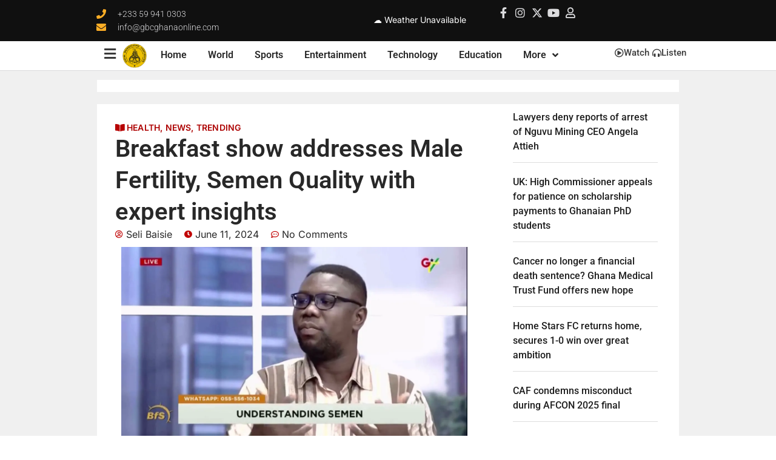

--- FILE ---
content_type: text/html; charset=utf-8
request_url: https://www.gbcghanaonline.com/news/health/male-fertility/2024/
body_size: 42195
content:
<!doctype html>
<html lang="en-US" prefix="og: https://ogp.me/ns#">
<head>
	
	<meta charset="UTF-8">
	<meta name="viewport" content="width=device-width, initial-scale=1">
	<link rel="profile" href="https://gmpg.org/xfn/11">
	<!-- Google tag (gtag.js) consent mode dataLayer added by Site Kit -->
<script id="google_gtagjs-js-consent-mode-data-layer">
window.dataLayer = window.dataLayer || [];function gtag(){dataLayer.push(arguments);}
gtag('consent', 'default', {"ad_personalization":"denied","ad_storage":"denied","ad_user_data":"denied","analytics_storage":"denied","functionality_storage":"denied","security_storage":"denied","personalization_storage":"denied","region":["AT","BE","BG","CH","CY","CZ","DE","DK","EE","ES","FI","FR","GB","GR","HR","HU","IE","IS","IT","LI","LT","LU","LV","MT","NL","NO","PL","PT","RO","SE","SI","SK"],"wait_for_update":500});
window._googlesitekitConsentCategoryMap = {"statistics":["analytics_storage"],"marketing":["ad_storage","ad_user_data","ad_personalization"],"functional":["functionality_storage","security_storage"],"preferences":["personalization_storage"]};
window._googlesitekitConsents = {"ad_personalization":"denied","ad_storage":"denied","ad_user_data":"denied","analytics_storage":"denied","functionality_storage":"denied","security_storage":"denied","personalization_storage":"denied","region":["AT","BE","BG","CH","CY","CZ","DE","DK","EE","ES","FI","FR","GB","GR","HR","HU","IE","IS","IT","LI","LT","LU","LV","MT","NL","NO","PL","PT","RO","SE","SI","SK"],"wait_for_update":500};
</script>
<!-- End Google tag (gtag.js) consent mode dataLayer added by Site Kit -->

<!-- Search Engine Optimization by Rank Math PRO - https://rankmath.com/ -->
<title>Breakfast show addresses Male Fertility, Semen Quality with expert insights</title>
<meta name="description" content="Today, the breakfast show explored the important but frequently disregarded subject of male fertility and semen quality in a timely episode hosted by Scott"/>
<meta name="robots" content="follow, index, max-snippet:-1, max-video-preview:-1, max-image-preview:large"/>
<link rel="canonical" href="https://www.gbcghanaonline.com/news/health/male-fertility/2024/" />
<meta property="og:locale" content="en_US" />
<meta property="og:type" content="article" />
<meta property="og:title" content="Breakfast show addresses Male Fertility, Semen Quality with expert insights" />
<meta property="og:description" content="Today, the breakfast show explored the important but frequently disregarded subject of male fertility and semen quality in a timely episode hosted by Scott" />
<meta property="og:url" content="https://www.gbcghanaonline.com/news/health/male-fertility/2024/" />
<meta property="og:site_name" content="GBC Ghana Online - The Nation\&#039;s Broadcaster | Breaking News from Ghana, Business, Sports, Entertainment, Fashion and Video News" />
<meta property="article:section" content="Health" />
<meta property="og:updated_time" content="2024-06-11T14:51:03+00:00" />
<meta property="og:image" content="https://i0.wp.com/www.gbcghanaonline.com/wp-content/uploads/2024/06/IMG_3243.jpg" />
<meta property="og:image:secure_url" content="https://i0.wp.com/www.gbcghanaonline.com/wp-content/uploads/2024/06/IMG_3243.jpg" />
<meta property="og:image:width" content="1242" />
<meta property="og:image:height" content="681" />
<meta property="og:image:alt" content="Breakfast show addresses Male Fertility, Semen Quality with expert insights" />
<meta property="og:image:type" content="image/jpeg" />
<meta property="article:published_time" content="2024-06-11T14:50:38+00:00" />
<meta property="article:modified_time" content="2024-06-11T14:51:03+00:00" />
<meta name="twitter:card" content="summary_large_image" />
<meta name="twitter:title" content="Breakfast show addresses Male Fertility, Semen Quality with expert insights" />
<meta name="twitter:description" content="Today, the breakfast show explored the important but frequently disregarded subject of male fertility and semen quality in a timely episode hosted by Scott" />
<meta name="twitter:creator" content="@seli_baisie" />
<meta name="twitter:image" content="https://i0.wp.com/www.gbcghanaonline.com/wp-content/uploads/2024/06/IMG_3243.jpg" />
<meta name="twitter:label1" content="Written by" />
<meta name="twitter:data1" content="Seli Baisie" />
<meta name="twitter:label2" content="Time to read" />
<meta name="twitter:data2" content="1 minute" />
<script type="application/ld+json" class="rank-math-schema-pro">{"@context":"https://schema.org","@graph":[{"@type":"Organization","@id":"https://www.gbcghanaonline.com/#organization","name":"Ghana Broadcasting Corporation","url":"https://www.gbcghanaonline.com","logo":{"@type":"ImageObject","@id":"https://www.gbcghanaonline.com/#logo","url":"https://www.gbcghanaonline.com/wp-content/uploads/2022/12/cropped-cropped-gbc_header-1.png","contentUrl":"https://www.gbcghanaonline.com/wp-content/uploads/2022/12/cropped-cropped-gbc_header-1.png","caption":"GBC Ghana Online - The Nation\\'s Broadcaster | Breaking News from Ghana, Business, Sports, Entertainment, Fashion and Video News","inLanguage":"en-US"}},{"@type":"WebSite","@id":"https://www.gbcghanaonline.com/#website","url":"https://www.gbcghanaonline.com","name":"GBC Ghana Online - The Nation\\'s Broadcaster | Breaking News from Ghana, Business, Sports, Entertainment, Fashion and Video News","alternateName":"GBC Online","publisher":{"@id":"https://www.gbcghanaonline.com/#organization"},"inLanguage":"en-US"},{"@type":"ImageObject","@id":"https://i0.wp.com/www.gbcghanaonline.com/wp-content/uploads/2024/06/IMG_3243.jpg?fit=1242%2C681&amp;ssl=1","url":"https://i0.wp.com/www.gbcghanaonline.com/wp-content/uploads/2024/06/IMG_3243.jpg?fit=1242%2C681&amp;ssl=1","width":"1242","height":"681","caption":"Breakfast show addresses Male Fertility, Semen Quality with expert insights","inLanguage":"en-US"},{"@type":"WebPage","@id":"https://www.gbcghanaonline.com/news/health/male-fertility/2024/#webpage","url":"https://www.gbcghanaonline.com/news/health/male-fertility/2024/","name":"Breakfast show addresses Male Fertility, Semen Quality with expert insights","datePublished":"2024-06-11T14:50:38+00:00","dateModified":"2024-06-11T14:51:03+00:00","isPartOf":{"@id":"https://www.gbcghanaonline.com/#website"},"primaryImageOfPage":{"@id":"https://i0.wp.com/www.gbcghanaonline.com/wp-content/uploads/2024/06/IMG_3243.jpg?fit=1242%2C681&amp;ssl=1"},"inLanguage":"en-US"},{"@type":"Person","@id":"https://www.gbcghanaonline.com/author/selibaisie/","name":"Seli Baisie","url":"https://www.gbcghanaonline.com/author/selibaisie/","image":{"@type":"ImageObject","@id":"https://secure.gravatar.com/avatar/013361479f06201f2ef9f4ca8ed1e2d2100e9ab37a41a9430b5cd6739146d768?s=96&amp;d=mm&amp;r=g","url":"https://secure.gravatar.com/avatar/013361479f06201f2ef9f4ca8ed1e2d2100e9ab37a41a9430b5cd6739146d768?s=96&amp;d=mm&amp;r=g","caption":"Seli Baisie","inLanguage":"en-US"},"sameAs":["https://twitter.com/https://twitter.com/seli_baisie"],"worksFor":{"@id":"https://www.gbcghanaonline.com/#organization"}},{"@type":"BlogPosting","headline":"Breakfast show addresses Male Fertility, Semen Quality with expert insights","keywords":"Fertility","datePublished":"2024-06-11T14:50:38+00:00","dateModified":"2024-06-11T14:51:03+00:00","articleSection":"Health, News, Trending","author":{"@id":"https://www.gbcghanaonline.com/author/selibaisie/","name":"Seli Baisie"},"publisher":{"@id":"https://www.gbcghanaonline.com/#organization"},"description":"Today, the breakfast show explored the important but frequently disregarded subject of male fertility and semen quality in a timely episode hosted by Scott","name":"Breakfast show addresses Male Fertility, Semen Quality with expert insights","@id":"https://www.gbcghanaonline.com/news/health/male-fertility/2024/#richSnippet","isPartOf":{"@id":"https://www.gbcghanaonline.com/news/health/male-fertility/2024/#webpage"},"image":{"@id":"https://i0.wp.com/www.gbcghanaonline.com/wp-content/uploads/2024/06/IMG_3243.jpg?fit=1242%2C681&amp;ssl=1"},"inLanguage":"en-US","mainEntityOfPage":{"@id":"https://www.gbcghanaonline.com/news/health/male-fertility/2024/#webpage"}}]}</script>
<!-- /Rank Math WordPress SEO plugin -->

<link rel='dns-prefetch' href='//www.googletagmanager.com' />
<link rel='dns-prefetch' href='//stats.wp.com' />
<link rel='dns-prefetch' href='//fundingchoicesmessages.google.com' />
<link rel='preconnect' href='//c0.wp.com' />
<link rel='preconnect' href='//i0.wp.com' />
<link rel="alternate" type="application/rss+xml" title="GBC Ghana Online &raquo; Feed" href="https://www.gbcghanaonline.com/feed/" />
<link rel="alternate" type="application/rss+xml" title="GBC Ghana Online &raquo; Comments Feed" href="https://www.gbcghanaonline.com/comments/feed/" />
<link rel="alternate" type="application/rss+xml" title="GBC Ghana Online &raquo; Breakfast show addresses Male Fertility, Semen Quality with expert insights Comments Feed" href="https://www.gbcghanaonline.com/news/health/male-fertility/2024/feed/" />
<link rel="alternate" title="oEmbed (JSON)" type="application/json+oembed" href="https://www.gbcghanaonline.com/wp-json/oembed/1.0/embed?url=https%3A%2F%2Fwww.gbcghanaonline.com%2Fnews%2Fhealth%2Fmale-fertility%2F2024%2F" />
<link rel="alternate" title="oEmbed (XML)" type="text/xml+oembed" href="https://www.gbcghanaonline.com/wp-json/oembed/1.0/embed?url=https%3A%2F%2Fwww.gbcghanaonline.com%2Fnews%2Fhealth%2Fmale-fertility%2F2024%2F&#038;format=xml" />
<style id='wp-img-auto-sizes-contain-inline-css'>
img:is([sizes=auto i],[sizes^="auto," i]){contain-intrinsic-size:3000px 1500px}
/*# sourceURL=wp-img-auto-sizes-contain-inline-css */
</style>
<link rel='stylesheet' id='jetpack_related-posts-css' href='https://c0.wp.com/p/jetpack/15.4/modules/related-posts/related-posts.css' media='all' />
<style id='wp-emoji-styles-inline-css'>

	img.wp-smiley, img.emoji {
		display: inline !important;
		border: none !important;
		box-shadow: none !important;
		height: 1em !important;
		width: 1em !important;
		margin: 0 0.07em !important;
		vertical-align: -0.1em !important;
		background: none !important;
		padding: 0 !important;
	}
/*# sourceURL=wp-emoji-styles-inline-css */
</style>
<link rel='stylesheet' id='wp-block-library-css' href='https://c0.wp.com/c/6.9/wp-includes/css/dist/block-library/style.min.css' media='all' />
<link rel='stylesheet' id='mediaelement-css' href='https://c0.wp.com/c/6.9/wp-includes/js/mediaelement/mediaelementplayer-legacy.min.css' media='all' />
<link rel='stylesheet' id='wp-mediaelement-css' href='https://c0.wp.com/c/6.9/wp-includes/js/mediaelement/wp-mediaelement.min.css' media='all' />
<style id='jetpack-sharing-buttons-style-inline-css'>
.jetpack-sharing-buttons__services-list{display:flex;flex-direction:row;flex-wrap:wrap;gap:0;list-style-type:none;margin:5px;padding:0}.jetpack-sharing-buttons__services-list.has-small-icon-size{font-size:12px}.jetpack-sharing-buttons__services-list.has-normal-icon-size{font-size:16px}.jetpack-sharing-buttons__services-list.has-large-icon-size{font-size:24px}.jetpack-sharing-buttons__services-list.has-huge-icon-size{font-size:36px}@media print{.jetpack-sharing-buttons__services-list{display:none!important}}.editor-styles-wrapper .wp-block-jetpack-sharing-buttons{gap:0;padding-inline-start:0}ul.jetpack-sharing-buttons__services-list.has-background{padding:1.25em 2.375em}
/*# sourceURL=https://www.gbcghanaonline.com/wp-content/plugins/jetpack/_inc/blocks/sharing-buttons/view.css */
</style>
<style id='global-styles-inline-css'>
:root{--wp--preset--aspect-ratio--square: 1;--wp--preset--aspect-ratio--4-3: 4/3;--wp--preset--aspect-ratio--3-4: 3/4;--wp--preset--aspect-ratio--3-2: 3/2;--wp--preset--aspect-ratio--2-3: 2/3;--wp--preset--aspect-ratio--16-9: 16/9;--wp--preset--aspect-ratio--9-16: 9/16;--wp--preset--color--black: #000000;--wp--preset--color--cyan-bluish-gray: #abb8c3;--wp--preset--color--white: #ffffff;--wp--preset--color--pale-pink: #f78da7;--wp--preset--color--vivid-red: #cf2e2e;--wp--preset--color--luminous-vivid-orange: #ff6900;--wp--preset--color--luminous-vivid-amber: #fcb900;--wp--preset--color--light-green-cyan: #7bdcb5;--wp--preset--color--vivid-green-cyan: #00d084;--wp--preset--color--pale-cyan-blue: #8ed1fc;--wp--preset--color--vivid-cyan-blue: #0693e3;--wp--preset--color--vivid-purple: #9b51e0;--wp--preset--gradient--vivid-cyan-blue-to-vivid-purple: linear-gradient(135deg,rgb(6,147,227) 0%,rgb(155,81,224) 100%);--wp--preset--gradient--light-green-cyan-to-vivid-green-cyan: linear-gradient(135deg,rgb(122,220,180) 0%,rgb(0,208,130) 100%);--wp--preset--gradient--luminous-vivid-amber-to-luminous-vivid-orange: linear-gradient(135deg,rgb(252,185,0) 0%,rgb(255,105,0) 100%);--wp--preset--gradient--luminous-vivid-orange-to-vivid-red: linear-gradient(135deg,rgb(255,105,0) 0%,rgb(207,46,46) 100%);--wp--preset--gradient--very-light-gray-to-cyan-bluish-gray: linear-gradient(135deg,rgb(238,238,238) 0%,rgb(169,184,195) 100%);--wp--preset--gradient--cool-to-warm-spectrum: linear-gradient(135deg,rgb(74,234,220) 0%,rgb(151,120,209) 20%,rgb(207,42,186) 40%,rgb(238,44,130) 60%,rgb(251,105,98) 80%,rgb(254,248,76) 100%);--wp--preset--gradient--blush-light-purple: linear-gradient(135deg,rgb(255,206,236) 0%,rgb(152,150,240) 100%);--wp--preset--gradient--blush-bordeaux: linear-gradient(135deg,rgb(254,205,165) 0%,rgb(254,45,45) 50%,rgb(107,0,62) 100%);--wp--preset--gradient--luminous-dusk: linear-gradient(135deg,rgb(255,203,112) 0%,rgb(199,81,192) 50%,rgb(65,88,208) 100%);--wp--preset--gradient--pale-ocean: linear-gradient(135deg,rgb(255,245,203) 0%,rgb(182,227,212) 50%,rgb(51,167,181) 100%);--wp--preset--gradient--electric-grass: linear-gradient(135deg,rgb(202,248,128) 0%,rgb(113,206,126) 100%);--wp--preset--gradient--midnight: linear-gradient(135deg,rgb(2,3,129) 0%,rgb(40,116,252) 100%);--wp--preset--font-size--small: 13px;--wp--preset--font-size--medium: 20px;--wp--preset--font-size--large: 36px;--wp--preset--font-size--x-large: 42px;--wp--preset--spacing--20: 0.44rem;--wp--preset--spacing--30: 0.67rem;--wp--preset--spacing--40: 1rem;--wp--preset--spacing--50: 1.5rem;--wp--preset--spacing--60: 2.25rem;--wp--preset--spacing--70: 3.38rem;--wp--preset--spacing--80: 5.06rem;--wp--preset--shadow--natural: 6px 6px 9px rgba(0, 0, 0, 0.2);--wp--preset--shadow--deep: 12px 12px 50px rgba(0, 0, 0, 0.4);--wp--preset--shadow--sharp: 6px 6px 0px rgba(0, 0, 0, 0.2);--wp--preset--shadow--outlined: 6px 6px 0px -3px rgb(255, 255, 255), 6px 6px rgb(0, 0, 0);--wp--preset--shadow--crisp: 6px 6px 0px rgb(0, 0, 0);}:root { --wp--style--global--content-size: 800px;--wp--style--global--wide-size: 1200px; }:where(body) { margin: 0; }.wp-site-blocks > .alignleft { float: left; margin-right: 2em; }.wp-site-blocks > .alignright { float: right; margin-left: 2em; }.wp-site-blocks > .aligncenter { justify-content: center; margin-left: auto; margin-right: auto; }:where(.wp-site-blocks) > * { margin-block-start: 24px; margin-block-end: 0; }:where(.wp-site-blocks) > :first-child { margin-block-start: 0; }:where(.wp-site-blocks) > :last-child { margin-block-end: 0; }:root { --wp--style--block-gap: 24px; }:root :where(.is-layout-flow) > :first-child{margin-block-start: 0;}:root :where(.is-layout-flow) > :last-child{margin-block-end: 0;}:root :where(.is-layout-flow) > *{margin-block-start: 24px;margin-block-end: 0;}:root :where(.is-layout-constrained) > :first-child{margin-block-start: 0;}:root :where(.is-layout-constrained) > :last-child{margin-block-end: 0;}:root :where(.is-layout-constrained) > *{margin-block-start: 24px;margin-block-end: 0;}:root :where(.is-layout-flex){gap: 24px;}:root :where(.is-layout-grid){gap: 24px;}.is-layout-flow > .alignleft{float: left;margin-inline-start: 0;margin-inline-end: 2em;}.is-layout-flow > .alignright{float: right;margin-inline-start: 2em;margin-inline-end: 0;}.is-layout-flow > .aligncenter{margin-left: auto !important;margin-right: auto !important;}.is-layout-constrained > .alignleft{float: left;margin-inline-start: 0;margin-inline-end: 2em;}.is-layout-constrained > .alignright{float: right;margin-inline-start: 2em;margin-inline-end: 0;}.is-layout-constrained > .aligncenter{margin-left: auto !important;margin-right: auto !important;}.is-layout-constrained > :where(:not(.alignleft):not(.alignright):not(.alignfull)){max-width: var(--wp--style--global--content-size);margin-left: auto !important;margin-right: auto !important;}.is-layout-constrained > .alignwide{max-width: var(--wp--style--global--wide-size);}body .is-layout-flex{display: flex;}.is-layout-flex{flex-wrap: wrap;align-items: center;}.is-layout-flex > :is(*, div){margin: 0;}body .is-layout-grid{display: grid;}.is-layout-grid > :is(*, div){margin: 0;}body{padding-top: 0px;padding-right: 0px;padding-bottom: 0px;padding-left: 0px;}a:where(:not(.wp-element-button)){text-decoration: underline;}:root :where(.wp-element-button, .wp-block-button__link){background-color: #32373c;border-width: 0;color: #fff;font-family: inherit;font-size: inherit;font-style: inherit;font-weight: inherit;letter-spacing: inherit;line-height: inherit;padding-top: calc(0.667em + 2px);padding-right: calc(1.333em + 2px);padding-bottom: calc(0.667em + 2px);padding-left: calc(1.333em + 2px);text-decoration: none;text-transform: inherit;}.has-black-color{color: var(--wp--preset--color--black) !important;}.has-cyan-bluish-gray-color{color: var(--wp--preset--color--cyan-bluish-gray) !important;}.has-white-color{color: var(--wp--preset--color--white) !important;}.has-pale-pink-color{color: var(--wp--preset--color--pale-pink) !important;}.has-vivid-red-color{color: var(--wp--preset--color--vivid-red) !important;}.has-luminous-vivid-orange-color{color: var(--wp--preset--color--luminous-vivid-orange) !important;}.has-luminous-vivid-amber-color{color: var(--wp--preset--color--luminous-vivid-amber) !important;}.has-light-green-cyan-color{color: var(--wp--preset--color--light-green-cyan) !important;}.has-vivid-green-cyan-color{color: var(--wp--preset--color--vivid-green-cyan) !important;}.has-pale-cyan-blue-color{color: var(--wp--preset--color--pale-cyan-blue) !important;}.has-vivid-cyan-blue-color{color: var(--wp--preset--color--vivid-cyan-blue) !important;}.has-vivid-purple-color{color: var(--wp--preset--color--vivid-purple) !important;}.has-black-background-color{background-color: var(--wp--preset--color--black) !important;}.has-cyan-bluish-gray-background-color{background-color: var(--wp--preset--color--cyan-bluish-gray) !important;}.has-white-background-color{background-color: var(--wp--preset--color--white) !important;}.has-pale-pink-background-color{background-color: var(--wp--preset--color--pale-pink) !important;}.has-vivid-red-background-color{background-color: var(--wp--preset--color--vivid-red) !important;}.has-luminous-vivid-orange-background-color{background-color: var(--wp--preset--color--luminous-vivid-orange) !important;}.has-luminous-vivid-amber-background-color{background-color: var(--wp--preset--color--luminous-vivid-amber) !important;}.has-light-green-cyan-background-color{background-color: var(--wp--preset--color--light-green-cyan) !important;}.has-vivid-green-cyan-background-color{background-color: var(--wp--preset--color--vivid-green-cyan) !important;}.has-pale-cyan-blue-background-color{background-color: var(--wp--preset--color--pale-cyan-blue) !important;}.has-vivid-cyan-blue-background-color{background-color: var(--wp--preset--color--vivid-cyan-blue) !important;}.has-vivid-purple-background-color{background-color: var(--wp--preset--color--vivid-purple) !important;}.has-black-border-color{border-color: var(--wp--preset--color--black) !important;}.has-cyan-bluish-gray-border-color{border-color: var(--wp--preset--color--cyan-bluish-gray) !important;}.has-white-border-color{border-color: var(--wp--preset--color--white) !important;}.has-pale-pink-border-color{border-color: var(--wp--preset--color--pale-pink) !important;}.has-vivid-red-border-color{border-color: var(--wp--preset--color--vivid-red) !important;}.has-luminous-vivid-orange-border-color{border-color: var(--wp--preset--color--luminous-vivid-orange) !important;}.has-luminous-vivid-amber-border-color{border-color: var(--wp--preset--color--luminous-vivid-amber) !important;}.has-light-green-cyan-border-color{border-color: var(--wp--preset--color--light-green-cyan) !important;}.has-vivid-green-cyan-border-color{border-color: var(--wp--preset--color--vivid-green-cyan) !important;}.has-pale-cyan-blue-border-color{border-color: var(--wp--preset--color--pale-cyan-blue) !important;}.has-vivid-cyan-blue-border-color{border-color: var(--wp--preset--color--vivid-cyan-blue) !important;}.has-vivid-purple-border-color{border-color: var(--wp--preset--color--vivid-purple) !important;}.has-vivid-cyan-blue-to-vivid-purple-gradient-background{background: var(--wp--preset--gradient--vivid-cyan-blue-to-vivid-purple) !important;}.has-light-green-cyan-to-vivid-green-cyan-gradient-background{background: var(--wp--preset--gradient--light-green-cyan-to-vivid-green-cyan) !important;}.has-luminous-vivid-amber-to-luminous-vivid-orange-gradient-background{background: var(--wp--preset--gradient--luminous-vivid-amber-to-luminous-vivid-orange) !important;}.has-luminous-vivid-orange-to-vivid-red-gradient-background{background: var(--wp--preset--gradient--luminous-vivid-orange-to-vivid-red) !important;}.has-very-light-gray-to-cyan-bluish-gray-gradient-background{background: var(--wp--preset--gradient--very-light-gray-to-cyan-bluish-gray) !important;}.has-cool-to-warm-spectrum-gradient-background{background: var(--wp--preset--gradient--cool-to-warm-spectrum) !important;}.has-blush-light-purple-gradient-background{background: var(--wp--preset--gradient--blush-light-purple) !important;}.has-blush-bordeaux-gradient-background{background: var(--wp--preset--gradient--blush-bordeaux) !important;}.has-luminous-dusk-gradient-background{background: var(--wp--preset--gradient--luminous-dusk) !important;}.has-pale-ocean-gradient-background{background: var(--wp--preset--gradient--pale-ocean) !important;}.has-electric-grass-gradient-background{background: var(--wp--preset--gradient--electric-grass) !important;}.has-midnight-gradient-background{background: var(--wp--preset--gradient--midnight) !important;}.has-small-font-size{font-size: var(--wp--preset--font-size--small) !important;}.has-medium-font-size{font-size: var(--wp--preset--font-size--medium) !important;}.has-large-font-size{font-size: var(--wp--preset--font-size--large) !important;}.has-x-large-font-size{font-size: var(--wp--preset--font-size--x-large) !important;}
:root :where(.wp-block-pullquote){font-size: 1.5em;line-height: 1.6;}
/*# sourceURL=global-styles-inline-css */
</style>
<link rel='stylesheet' id='hello-elementor-css' href='https://www.gbcghanaonline.com/wp-content/themes/hello-elementor/assets/css/reset.css?ver=3.4.4' media='all' />
<link rel='stylesheet' id='hello-elementor-theme-style-css' href='https://www.gbcghanaonline.com/wp-content/themes/hello-elementor/assets/css/theme.css?ver=3.4.4' media='all' />
<link rel='stylesheet' id='hello-elementor-header-footer-css' href='https://www.gbcghanaonline.com/wp-content/themes/hello-elementor/assets/css/header-footer.css?ver=3.4.4' media='all' />
<link rel='stylesheet' id='elementor-frontend-css' href='https://www.gbcghanaonline.com/wp-content/plugins/elementor/assets/css/frontend.min.css?ver=3.34.1' media='all' />
<link rel='stylesheet' id='elementor-post-344107-css' href='https://www.gbcghanaonline.com/wp-content/uploads/elementor/css/post-344107.css?ver=1768399498' media='all' />
<link rel='stylesheet' id='widget-icon-list-css' href='https://www.gbcghanaonline.com/wp-content/plugins/elementor/assets/css/widget-icon-list.min.css?ver=3.34.1' media='all' />
<link rel='stylesheet' id='widget-search-form-css' href='https://www.gbcghanaonline.com/wp-content/plugins/elementor-pro/assets/css/widget-search-form.min.css?ver=3.34.0' media='all' />
<link rel='stylesheet' id='elementor-icons-shared-0-css' href='https://www.gbcghanaonline.com/wp-content/plugins/elementor/assets/lib/font-awesome/css/fontawesome.min.css?ver=5.15.3' media='all' />
<link rel='stylesheet' id='elementor-icons-fa-solid-css' href='https://www.gbcghanaonline.com/wp-content/plugins/elementor/assets/lib/font-awesome/css/solid.min.css?ver=5.15.3' media='all' />
<link rel='stylesheet' id='widget-image-css' href='https://www.gbcghanaonline.com/wp-content/plugins/elementor/assets/css/widget-image.min.css?ver=3.34.1' media='all' />
<link rel='stylesheet' id='widget-nav-menu-css' href='https://www.gbcghanaonline.com/wp-content/plugins/elementor-pro/assets/css/widget-nav-menu.min.css?ver=3.34.0' media='all' />
<link rel='stylesheet' id='bdt-uikit-css' href='https://www.gbcghanaonline.com/wp-content/plugins/bdthemes-element-pack-lite/assets/css/bdt-uikit.css?ver=3.21.7' media='all' />
<link rel='stylesheet' id='ep-helper-css' href='https://www.gbcghanaonline.com/wp-content/plugins/bdthemes-element-pack-lite/assets/css/ep-helper.css?ver=8.3.15' media='all' />
<link rel='stylesheet' id='ep-search-css' href='https://www.gbcghanaonline.com/wp-content/plugins/bdthemes-element-pack-lite/assets/css/ep-search.css?ver=8.3.15' media='all' />
<link rel='stylesheet' id='e-sticky-css' href='https://www.gbcghanaonline.com/wp-content/plugins/elementor-pro/assets/css/modules/sticky.min.css?ver=3.34.0' media='all' />
<link rel='stylesheet' id='widget-heading-css' href='https://www.gbcghanaonline.com/wp-content/plugins/elementor/assets/css/widget-heading.min.css?ver=3.34.1' media='all' />
<link rel='stylesheet' id='widget-posts-css' href='https://www.gbcghanaonline.com/wp-content/plugins/elementor-pro/assets/css/widget-posts.min.css?ver=3.34.0' media='all' />
<link rel='stylesheet' id='widget-social-icons-css' href='https://www.gbcghanaonline.com/wp-content/plugins/elementor/assets/css/widget-social-icons.min.css?ver=3.34.1' media='all' />
<link rel='stylesheet' id='e-apple-webkit-css' href='https://www.gbcghanaonline.com/wp-content/plugins/elementor/assets/css/conditionals/apple-webkit.min.css?ver=3.34.1' media='all' />
<link rel='stylesheet' id='widget-post-info-css' href='https://www.gbcghanaonline.com/wp-content/plugins/elementor-pro/assets/css/widget-post-info.min.css?ver=3.34.0' media='all' />
<link rel='stylesheet' id='elementor-icons-fa-regular-css' href='https://www.gbcghanaonline.com/wp-content/plugins/elementor/assets/lib/font-awesome/css/regular.min.css?ver=5.15.3' media='all' />
<link rel='stylesheet' id='widget-share-buttons-css' href='https://www.gbcghanaonline.com/wp-content/plugins/elementor-pro/assets/css/widget-share-buttons.min.css?ver=3.34.0' media='all' />
<link rel='stylesheet' id='elementor-icons-fa-brands-css' href='https://www.gbcghanaonline.com/wp-content/plugins/elementor/assets/lib/font-awesome/css/brands.min.css?ver=5.15.3' media='all' />
<link rel='stylesheet' id='widget-loop-common-css' href='https://www.gbcghanaonline.com/wp-content/plugins/elementor-pro/assets/css/widget-loop-common.min.css?ver=3.34.0' media='all' />
<link rel='stylesheet' id='widget-loop-grid-css' href='https://www.gbcghanaonline.com/wp-content/plugins/elementor-pro/assets/css/widget-loop-grid.min.css?ver=3.34.0' media='all' />
<link rel='stylesheet' id='widget-video-css' href='https://www.gbcghanaonline.com/wp-content/plugins/elementor/assets/css/widget-video.min.css?ver=3.34.1' media='all' />
<link rel='stylesheet' id='e-animation-sink-css' href='https://www.gbcghanaonline.com/wp-content/plugins/elementor/assets/lib/animations/styles/e-animation-sink.min.css?ver=3.34.1' media='all' />
<link rel='stylesheet' id='e-animation-fadeInLeft-css' href='https://www.gbcghanaonline.com/wp-content/plugins/elementor/assets/lib/animations/styles/fadeInLeft.min.css?ver=3.34.1' media='all' />
<link rel='stylesheet' id='e-popup-css' href='https://www.gbcghanaonline.com/wp-content/plugins/elementor-pro/assets/css/conditionals/popup.min.css?ver=3.34.0' media='all' />
<link rel='stylesheet' id='elementor-icons-css' href='https://www.gbcghanaonline.com/wp-content/plugins/elementor/assets/lib/eicons/css/elementor-icons.min.css?ver=5.45.0' media='all' />
<link rel='stylesheet' id='ep-font-css' href='https://www.gbcghanaonline.com/wp-content/plugins/bdthemes-element-pack-lite/assets/css/ep-font.css?ver=8.3.15' media='all' />
<link rel='stylesheet' id='elementor-post-386352-css' href='https://www.gbcghanaonline.com/wp-content/uploads/elementor/css/post-386352.css?ver=1768399498' media='all' />
<link rel='stylesheet' id='elementor-post-344205-css' href='https://www.gbcghanaonline.com/wp-content/uploads/elementor/css/post-344205.css?ver=1768399498' media='all' />
<link rel='stylesheet' id='elementor-post-280447-css' href='https://www.gbcghanaonline.com/wp-content/uploads/elementor/css/post-280447.css?ver=1768399499' media='all' />
<link rel='stylesheet' id='elementor-post-390544-css' href='https://www.gbcghanaonline.com/wp-content/uploads/elementor/css/post-390544.css?ver=1768399499' media='all' />
<link rel='stylesheet' id='elementor-gf-local-roboto-css' href='https://www.gbcghanaonline.com/wp-content/uploads/elementor/google-fonts/css/roboto.css?ver=1744803569' media='all' />
<link rel='stylesheet' id='elementor-gf-local-inter-css' href='https://www.gbcghanaonline.com/wp-content/uploads/elementor/google-fonts/css/inter.css?ver=1744803555' media='all' />
<link rel='stylesheet' id='elementor-gf-local-plusjakartasans-css' href='https://www.gbcghanaonline.com/wp-content/uploads/elementor/google-fonts/css/plusjakartasans.css?ver=1744803558' media='all' />
<link rel='stylesheet' id='elementor-gf-local-montserrat-css' href='https://www.gbcghanaonline.com/wp-content/uploads/elementor/google-fonts/css/montserrat.css?ver=1744803574' media='all' />
<link rel='stylesheet' id='elementor-gf-local-hindvadodara-css' href='https://www.gbcghanaonline.com/wp-content/uploads/elementor/google-fonts/css/hindvadodara.css?ver=1744803617' media='all' />
<script id="jetpack_related-posts-js-extra">
var related_posts_js_options = {"post_heading":"h4"};
//# sourceURL=jetpack_related-posts-js-extra
</script>
<script src="https://c0.wp.com/p/jetpack/15.4/_inc/build/related-posts/related-posts.min.js" id="jetpack_related-posts-js"></script>
<script id="breeze-prefetch-js-extra">
var breeze_prefetch = {"local_url":"https://www.gbcghanaonline.com","ignore_remote_prefetch":"1","ignore_list":["wp-admin","wp-login.php"]};
//# sourceURL=breeze-prefetch-js-extra
</script>
<script src="https://www.gbcghanaonline.com/wp-content/plugins/breeze/assets/js/js-front-end/breeze-prefetch-links.min.js?ver=2.2.22" id="breeze-prefetch-js"></script>
<script src="https://c0.wp.com/c/6.9/wp-includes/js/jquery/jquery.min.js" id="jquery-core-js"></script>
<script src="https://c0.wp.com/c/6.9/wp-includes/js/jquery/jquery-migrate.min.js" id="jquery-migrate-js"></script>

<!-- Google tag (gtag.js) snippet added by Site Kit -->
<!-- Google Analytics snippet added by Site Kit -->
<script src="https://www.googletagmanager.com/gtag/js?id=G-QZFXEY6DHL" id="google_gtagjs-js" async></script>
<script id="google_gtagjs-js-after">
window.dataLayer = window.dataLayer || [];function gtag(){dataLayer.push(arguments);}
gtag("set","linker",{"domains":["www.gbcghanaonline.com"]});
gtag("js", new Date());
gtag("set", "developer_id.dZTNiMT", true);
gtag("config", "G-QZFXEY6DHL", {"googlesitekit_post_type":"post","googlesitekit_post_author":"Seli Baisie","googlesitekit_post_date":"20240611"});
//# sourceURL=google_gtagjs-js-after
</script>
<link rel="https://api.w.org/" href="https://www.gbcghanaonline.com/wp-json/" /><link rel="alternate" title="JSON" type="application/json" href="https://www.gbcghanaonline.com/wp-json/wp/v2/posts/323557" /><link rel="EditURI" type="application/rsd+xml" title="RSD" href="https://www.gbcghanaonline.com/xmlrpc.php?rsd" />
<meta name="generator" content="WordPress 6.9" />
<link rel='shortlink' href='https://www.gbcghanaonline.com/?p=323557' />
<meta name="generator" content="Site Kit by Google 1.170.0" />	<style>img#wpstats{display:none}</style>
		
<!-- Google AdSense meta tags added by Site Kit -->
<meta name="google-adsense-platform-account" content="ca-host-pub-2644536267352236">
<meta name="google-adsense-platform-domain" content="sitekit.withgoogle.com">
<!-- End Google AdSense meta tags added by Site Kit -->
<meta name="generator" content="Elementor 3.34.1; features: additional_custom_breakpoints; settings: css_print_method-external, google_font-enabled, font_display-auto">
      <meta name="onesignal" content="wordpress-plugin"/>
            <script>

      window.OneSignalDeferred = window.OneSignalDeferred || [];

      OneSignalDeferred.push(function(OneSignal) {
        var oneSignal_options = {};
        window._oneSignalInitOptions = oneSignal_options;

        oneSignal_options['serviceWorkerParam'] = { scope: '/' };
oneSignal_options['serviceWorkerPath'] = 'OneSignalSDKWorker.js.php';

        OneSignal.Notifications.setDefaultUrl("https://www.gbcghanaonline.com");

        oneSignal_options['wordpress'] = true;
oneSignal_options['appId'] = 'e1bbd05b-2a4b-4b32-ba45-02dda7b054fa';
oneSignal_options['allowLocalhostAsSecureOrigin'] = true;
oneSignal_options['welcomeNotification'] = { };
oneSignal_options['welcomeNotification']['title'] = "";
oneSignal_options['welcomeNotification']['message'] = "";
oneSignal_options['path'] = "https://www.gbcghanaonline.com/wp-content/plugins/onesignal-free-web-push-notifications/sdk_files/";
oneSignal_options['promptOptions'] = { };
oneSignal_options['notifyButton'] = { };
oneSignal_options['notifyButton']['enable'] = true;
oneSignal_options['notifyButton']['position'] = 'bottom-right';
oneSignal_options['notifyButton']['theme'] = 'default';
oneSignal_options['notifyButton']['size'] = 'medium';
oneSignal_options['notifyButton']['showCredit'] = true;
oneSignal_options['notifyButton']['text'] = {};
              OneSignal.init(window._oneSignalInitOptions);
                    });

      function documentInitOneSignal() {
        var oneSignal_elements = document.getElementsByClassName("OneSignal-prompt");

        var oneSignalLinkClickHandler = function(event) { OneSignal.Notifications.requestPermission(); event.preventDefault(); };        for(var i = 0; i < oneSignal_elements.length; i++)
          oneSignal_elements[i].addEventListener('click', oneSignalLinkClickHandler, false);
      }

      if (document.readyState === 'complete') {
           documentInitOneSignal();
      }
      else {
           window.addEventListener("load", function(event){
               documentInitOneSignal();
          });
      }
    </script>
			<style>
				.e-con.e-parent:nth-of-type(n+4):not(.e-lazyloaded):not(.e-no-lazyload),
				.e-con.e-parent:nth-of-type(n+4):not(.e-lazyloaded):not(.e-no-lazyload) * {
					background-image: none !important;
				}
				@media screen and (max-height: 1024px) {
					.e-con.e-parent:nth-of-type(n+3):not(.e-lazyloaded):not(.e-no-lazyload),
					.e-con.e-parent:nth-of-type(n+3):not(.e-lazyloaded):not(.e-no-lazyload) * {
						background-image: none !important;
					}
				}
				@media screen and (max-height: 640px) {
					.e-con.e-parent:nth-of-type(n+2):not(.e-lazyloaded):not(.e-no-lazyload),
					.e-con.e-parent:nth-of-type(n+2):not(.e-lazyloaded):not(.e-no-lazyload) * {
						background-image: none !important;
					}
				}
			</style>
			
<!-- Google AdSense Ad Blocking Recovery snippet added by Site Kit -->
<script async src="https://fundingchoicesmessages.google.com/i/pub-2472130606092312?ers=1" nonce="FAVLdABEYIJaCIC1gvZDxA"></script><script nonce="FAVLdABEYIJaCIC1gvZDxA">(function() {function signalGooglefcPresent() {if (!window.frames['googlefcPresent']) {if (document.body) {const iframe = document.createElement('iframe'); iframe.style = 'width: 0; height: 0; border: none; z-index: -1000; left: -1000px; top: -1000px;'; iframe.style.display = 'none'; iframe.name = 'googlefcPresent'; document.body.appendChild(iframe);} else {setTimeout(signalGooglefcPresent, 0);}}}signalGooglefcPresent();})();</script>
<!-- End Google AdSense Ad Blocking Recovery snippet added by Site Kit -->

<!-- Google AdSense Ad Blocking Recovery Error Protection snippet added by Site Kit -->
<script>(function(){'use strict';function aa(a){var b=0;return function(){return b<a.length?{done:!1,value:a[b++]}:{done:!0}}}var ba="function"==typeof Object.defineProperties?Object.defineProperty:function(a,b,c){if(a==Array.prototype||a==Object.prototype)return a;a[b]=c.value;return a};
function ea(a){a=["object"==typeof globalThis&&globalThis,a,"object"==typeof window&&window,"object"==typeof self&&self,"object"==typeof global&&global];for(var b=0;b<a.length;++b){var c=a[b];if(c&&c.Math==Math)return c}throw Error("Cannot find global object");}var fa=ea(this);function ha(a,b){if(b)a:{var c=fa;a=a.split(".");for(var d=0;d<a.length-1;d++){var e=a[d];if(!(e in c))break a;c=c[e]}a=a[a.length-1];d=c[a];b=b(d);b!=d&&null!=b&&ba(c,a,{configurable:!0,writable:!0,value:b})}}
var ia="function"==typeof Object.create?Object.create:function(a){function b(){}b.prototype=a;return new b},l;if("function"==typeof Object.setPrototypeOf)l=Object.setPrototypeOf;else{var m;a:{var ja={a:!0},ka={};try{ka.__proto__=ja;m=ka.a;break a}catch(a){}m=!1}l=m?function(a,b){a.__proto__=b;if(a.__proto__!==b)throw new TypeError(a+" is not extensible");return a}:null}var la=l;
function n(a,b){a.prototype=ia(b.prototype);a.prototype.constructor=a;if(la)la(a,b);else for(var c in b)if("prototype"!=c)if(Object.defineProperties){var d=Object.getOwnPropertyDescriptor(b,c);d&&Object.defineProperty(a,c,d)}else a[c]=b[c];a.A=b.prototype}function ma(){for(var a=Number(this),b=[],c=a;c<arguments.length;c++)b[c-a]=arguments[c];return b}
var na="function"==typeof Object.assign?Object.assign:function(a,b){for(var c=1;c<arguments.length;c++){var d=arguments[c];if(d)for(var e in d)Object.prototype.hasOwnProperty.call(d,e)&&(a[e]=d[e])}return a};ha("Object.assign",function(a){return a||na});/*

 Copyright The Closure Library Authors.
 SPDX-License-Identifier: Apache-2.0
*/
var p=this||self;function q(a){return a};var t,u;a:{for(var oa=["CLOSURE_FLAGS"],v=p,x=0;x<oa.length;x++)if(v=v[oa[x]],null==v){u=null;break a}u=v}var pa=u&&u[610401301];t=null!=pa?pa:!1;var z,qa=p.navigator;z=qa?qa.userAgentData||null:null;function A(a){return t?z?z.brands.some(function(b){return(b=b.brand)&&-1!=b.indexOf(a)}):!1:!1}function B(a){var b;a:{if(b=p.navigator)if(b=b.userAgent)break a;b=""}return-1!=b.indexOf(a)};function C(){return t?!!z&&0<z.brands.length:!1}function D(){return C()?A("Chromium"):(B("Chrome")||B("CriOS"))&&!(C()?0:B("Edge"))||B("Silk")};var ra=C()?!1:B("Trident")||B("MSIE");!B("Android")||D();D();B("Safari")&&(D()||(C()?0:B("Coast"))||(C()?0:B("Opera"))||(C()?0:B("Edge"))||(C()?A("Microsoft Edge"):B("Edg/"))||C()&&A("Opera"));var sa={},E=null;var ta="undefined"!==typeof Uint8Array,ua=!ra&&"function"===typeof btoa;var F="function"===typeof Symbol&&"symbol"===typeof Symbol()?Symbol():void 0,G=F?function(a,b){a[F]|=b}:function(a,b){void 0!==a.g?a.g|=b:Object.defineProperties(a,{g:{value:b,configurable:!0,writable:!0,enumerable:!1}})};function va(a){var b=H(a);1!==(b&1)&&(Object.isFrozen(a)&&(a=Array.prototype.slice.call(a)),I(a,b|1))}
var H=F?function(a){return a[F]|0}:function(a){return a.g|0},J=F?function(a){return a[F]}:function(a){return a.g},I=F?function(a,b){a[F]=b}:function(a,b){void 0!==a.g?a.g=b:Object.defineProperties(a,{g:{value:b,configurable:!0,writable:!0,enumerable:!1}})};function wa(){var a=[];G(a,1);return a}function xa(a,b){I(b,(a|0)&-99)}function K(a,b){I(b,(a|34)&-73)}function L(a){a=a>>11&1023;return 0===a?536870912:a};var M={};function N(a){return null!==a&&"object"===typeof a&&!Array.isArray(a)&&a.constructor===Object}var O,ya=[];I(ya,39);O=Object.freeze(ya);var P;function Q(a,b){P=b;a=new a(b);P=void 0;return a}
function R(a,b,c){null==a&&(a=P);P=void 0;if(null==a){var d=96;c?(a=[c],d|=512):a=[];b&&(d=d&-2095105|(b&1023)<<11)}else{if(!Array.isArray(a))throw Error();d=H(a);if(d&64)return a;d|=64;if(c&&(d|=512,c!==a[0]))throw Error();a:{c=a;var e=c.length;if(e){var f=e-1,g=c[f];if(N(g)){d|=256;b=(d>>9&1)-1;e=f-b;1024<=e&&(za(c,b,g),e=1023);d=d&-2095105|(e&1023)<<11;break a}}b&&(g=(d>>9&1)-1,b=Math.max(b,e-g),1024<b&&(za(c,g,{}),d|=256,b=1023),d=d&-2095105|(b&1023)<<11)}}I(a,d);return a}
function za(a,b,c){for(var d=1023+b,e=a.length,f=d;f<e;f++){var g=a[f];null!=g&&g!==c&&(c[f-b]=g)}a.length=d+1;a[d]=c};function Aa(a){switch(typeof a){case "number":return isFinite(a)?a:String(a);case "boolean":return a?1:0;case "object":if(a&&!Array.isArray(a)&&ta&&null!=a&&a instanceof Uint8Array){if(ua){for(var b="",c=0,d=a.length-10240;c<d;)b+=String.fromCharCode.apply(null,a.subarray(c,c+=10240));b+=String.fromCharCode.apply(null,c?a.subarray(c):a);a=btoa(b)}else{void 0===b&&(b=0);if(!E){E={};c="ABCDEFGHIJKLMNOPQRSTUVWXYZabcdefghijklmnopqrstuvwxyz0123456789".split("");d=["+/=","+/","-_=","-_.","-_"];for(var e=
0;5>e;e++){var f=c.concat(d[e].split(""));sa[e]=f;for(var g=0;g<f.length;g++){var h=f[g];void 0===E[h]&&(E[h]=g)}}}b=sa[b];c=Array(Math.floor(a.length/3));d=b[64]||"";for(e=f=0;f<a.length-2;f+=3){var k=a[f],w=a[f+1];h=a[f+2];g=b[k>>2];k=b[(k&3)<<4|w>>4];w=b[(w&15)<<2|h>>6];h=b[h&63];c[e++]=g+k+w+h}g=0;h=d;switch(a.length-f){case 2:g=a[f+1],h=b[(g&15)<<2]||d;case 1:a=a[f],c[e]=b[a>>2]+b[(a&3)<<4|g>>4]+h+d}a=c.join("")}return a}}return a};function Ba(a,b,c){a=Array.prototype.slice.call(a);var d=a.length,e=b&256?a[d-1]:void 0;d+=e?-1:0;for(b=b&512?1:0;b<d;b++)a[b]=c(a[b]);if(e){b=a[b]={};for(var f in e)Object.prototype.hasOwnProperty.call(e,f)&&(b[f]=c(e[f]))}return a}function Da(a,b,c,d,e,f){if(null!=a){if(Array.isArray(a))a=e&&0==a.length&&H(a)&1?void 0:f&&H(a)&2?a:Ea(a,b,c,void 0!==d,e,f);else if(N(a)){var g={},h;for(h in a)Object.prototype.hasOwnProperty.call(a,h)&&(g[h]=Da(a[h],b,c,d,e,f));a=g}else a=b(a,d);return a}}
function Ea(a,b,c,d,e,f){var g=d||c?H(a):0;d=d?!!(g&32):void 0;a=Array.prototype.slice.call(a);for(var h=0;h<a.length;h++)a[h]=Da(a[h],b,c,d,e,f);c&&c(g,a);return a}function Fa(a){return a.s===M?a.toJSON():Aa(a)};function Ga(a,b,c){c=void 0===c?K:c;if(null!=a){if(ta&&a instanceof Uint8Array)return b?a:new Uint8Array(a);if(Array.isArray(a)){var d=H(a);if(d&2)return a;if(b&&!(d&64)&&(d&32||0===d))return I(a,d|34),a;a=Ea(a,Ga,d&4?K:c,!0,!1,!0);b=H(a);b&4&&b&2&&Object.freeze(a);return a}a.s===M&&(b=a.h,c=J(b),a=c&2?a:Q(a.constructor,Ha(b,c,!0)));return a}}function Ha(a,b,c){var d=c||b&2?K:xa,e=!!(b&32);a=Ba(a,b,function(f){return Ga(f,e,d)});G(a,32|(c?2:0));return a};function Ia(a,b){a=a.h;return Ja(a,J(a),b)}function Ja(a,b,c,d){if(-1===c)return null;if(c>=L(b)){if(b&256)return a[a.length-1][c]}else{var e=a.length;if(d&&b&256&&(d=a[e-1][c],null!=d))return d;b=c+((b>>9&1)-1);if(b<e)return a[b]}}function Ka(a,b,c,d,e){var f=L(b);if(c>=f||e){e=b;if(b&256)f=a[a.length-1];else{if(null==d)return;f=a[f+((b>>9&1)-1)]={};e|=256}f[c]=d;e&=-1025;e!==b&&I(a,e)}else a[c+((b>>9&1)-1)]=d,b&256&&(d=a[a.length-1],c in d&&delete d[c]),b&1024&&I(a,b&-1025)}
function La(a,b){var c=Ma;var d=void 0===d?!1:d;var e=a.h;var f=J(e),g=Ja(e,f,b,d);var h=!1;if(null==g||"object"!==typeof g||(h=Array.isArray(g))||g.s!==M)if(h){var k=h=H(g);0===k&&(k|=f&32);k|=f&2;k!==h&&I(g,k);c=new c(g)}else c=void 0;else c=g;c!==g&&null!=c&&Ka(e,f,b,c,d);e=c;if(null==e)return e;a=a.h;f=J(a);f&2||(g=e,c=g.h,h=J(c),g=h&2?Q(g.constructor,Ha(c,h,!1)):g,g!==e&&(e=g,Ka(a,f,b,e,d)));return e}function Na(a,b){a=Ia(a,b);return null==a||"string"===typeof a?a:void 0}
function Oa(a,b){a=Ia(a,b);return null!=a?a:0}function S(a,b){a=Na(a,b);return null!=a?a:""};function T(a,b,c){this.h=R(a,b,c)}T.prototype.toJSON=function(){var a=Ea(this.h,Fa,void 0,void 0,!1,!1);return Pa(this,a,!0)};T.prototype.s=M;T.prototype.toString=function(){return Pa(this,this.h,!1).toString()};
function Pa(a,b,c){var d=a.constructor.v,e=L(J(c?a.h:b)),f=!1;if(d){if(!c){b=Array.prototype.slice.call(b);var g;if(b.length&&N(g=b[b.length-1]))for(f=0;f<d.length;f++)if(d[f]>=e){Object.assign(b[b.length-1]={},g);break}f=!0}e=b;c=!c;g=J(a.h);a=L(g);g=(g>>9&1)-1;for(var h,k,w=0;w<d.length;w++)if(k=d[w],k<a){k+=g;var r=e[k];null==r?e[k]=c?O:wa():c&&r!==O&&va(r)}else h||(r=void 0,e.length&&N(r=e[e.length-1])?h=r:e.push(h={})),r=h[k],null==h[k]?h[k]=c?O:wa():c&&r!==O&&va(r)}d=b.length;if(!d)return b;
var Ca;if(N(h=b[d-1])){a:{var y=h;e={};c=!1;for(var ca in y)Object.prototype.hasOwnProperty.call(y,ca)&&(a=y[ca],Array.isArray(a)&&a!=a&&(c=!0),null!=a?e[ca]=a:c=!0);if(c){for(var rb in e){y=e;break a}y=null}}y!=h&&(Ca=!0);d--}for(;0<d;d--){h=b[d-1];if(null!=h)break;var cb=!0}if(!Ca&&!cb)return b;var da;f?da=b:da=Array.prototype.slice.call(b,0,d);b=da;f&&(b.length=d);y&&b.push(y);return b};function Qa(a){return function(b){if(null==b||""==b)b=new a;else{b=JSON.parse(b);if(!Array.isArray(b))throw Error(void 0);G(b,32);b=Q(a,b)}return b}};function Ra(a){this.h=R(a)}n(Ra,T);var Sa=Qa(Ra);var U;function V(a){this.g=a}V.prototype.toString=function(){return this.g+""};var Ta={};function Ua(){return Math.floor(2147483648*Math.random()).toString(36)+Math.abs(Math.floor(2147483648*Math.random())^Date.now()).toString(36)};function Va(a,b){b=String(b);"application/xhtml+xml"===a.contentType&&(b=b.toLowerCase());return a.createElement(b)}function Wa(a){this.g=a||p.document||document}Wa.prototype.appendChild=function(a,b){a.appendChild(b)};/*

 SPDX-License-Identifier: Apache-2.0
*/
function Xa(a,b){a.src=b instanceof V&&b.constructor===V?b.g:"type_error:TrustedResourceUrl";var c,d;(c=(b=null==(d=(c=(a.ownerDocument&&a.ownerDocument.defaultView||window).document).querySelector)?void 0:d.call(c,"script[nonce]"))?b.nonce||b.getAttribute("nonce")||"":"")&&a.setAttribute("nonce",c)};function Ya(a){a=void 0===a?document:a;return a.createElement("script")};function Za(a,b,c,d,e,f){try{var g=a.g,h=Ya(g);h.async=!0;Xa(h,b);g.head.appendChild(h);h.addEventListener("load",function(){e();d&&g.head.removeChild(h)});h.addEventListener("error",function(){0<c?Za(a,b,c-1,d,e,f):(d&&g.head.removeChild(h),f())})}catch(k){f()}};var $a=p.atob("aHR0cHM6Ly93d3cuZ3N0YXRpYy5jb20vaW1hZ2VzL2ljb25zL21hdGVyaWFsL3N5c3RlbS8xeC93YXJuaW5nX2FtYmVyXzI0ZHAucG5n"),ab=p.atob("WW91IGFyZSBzZWVpbmcgdGhpcyBtZXNzYWdlIGJlY2F1c2UgYWQgb3Igc2NyaXB0IGJsb2NraW5nIHNvZnR3YXJlIGlzIGludGVyZmVyaW5nIHdpdGggdGhpcyBwYWdlLg=="),bb=p.atob("RGlzYWJsZSBhbnkgYWQgb3Igc2NyaXB0IGJsb2NraW5nIHNvZnR3YXJlLCB0aGVuIHJlbG9hZCB0aGlzIHBhZ2Uu");function db(a,b,c){this.i=a;this.l=new Wa(this.i);this.g=null;this.j=[];this.m=!1;this.u=b;this.o=c}
function eb(a){if(a.i.body&&!a.m){var b=function(){fb(a);p.setTimeout(function(){return gb(a,3)},50)};Za(a.l,a.u,2,!0,function(){p[a.o]||b()},b);a.m=!0}}
function fb(a){for(var b=W(1,5),c=0;c<b;c++){var d=X(a);a.i.body.appendChild(d);a.j.push(d)}b=X(a);b.style.bottom="0";b.style.left="0";b.style.position="fixed";b.style.width=W(100,110).toString()+"%";b.style.zIndex=W(2147483544,2147483644).toString();b.style["background-color"]=hb(249,259,242,252,219,229);b.style["box-shadow"]="0 0 12px #888";b.style.color=hb(0,10,0,10,0,10);b.style.display="flex";b.style["justify-content"]="center";b.style["font-family"]="Roboto, Arial";c=X(a);c.style.width=W(80,
85).toString()+"%";c.style.maxWidth=W(750,775).toString()+"px";c.style.margin="24px";c.style.display="flex";c.style["align-items"]="flex-start";c.style["justify-content"]="center";d=Va(a.l.g,"IMG");d.className=Ua();d.src=$a;d.alt="Warning icon";d.style.height="24px";d.style.width="24px";d.style["padding-right"]="16px";var e=X(a),f=X(a);f.style["font-weight"]="bold";f.textContent=ab;var g=X(a);g.textContent=bb;Y(a,e,f);Y(a,e,g);Y(a,c,d);Y(a,c,e);Y(a,b,c);a.g=b;a.i.body.appendChild(a.g);b=W(1,5);for(c=
0;c<b;c++)d=X(a),a.i.body.appendChild(d),a.j.push(d)}function Y(a,b,c){for(var d=W(1,5),e=0;e<d;e++){var f=X(a);b.appendChild(f)}b.appendChild(c);c=W(1,5);for(d=0;d<c;d++)e=X(a),b.appendChild(e)}function W(a,b){return Math.floor(a+Math.random()*(b-a))}function hb(a,b,c,d,e,f){return"rgb("+W(Math.max(a,0),Math.min(b,255)).toString()+","+W(Math.max(c,0),Math.min(d,255)).toString()+","+W(Math.max(e,0),Math.min(f,255)).toString()+")"}function X(a){a=Va(a.l.g,"DIV");a.className=Ua();return a}
function gb(a,b){0>=b||null!=a.g&&0!=a.g.offsetHeight&&0!=a.g.offsetWidth||(ib(a),fb(a),p.setTimeout(function(){return gb(a,b-1)},50))}
function ib(a){var b=a.j;var c="undefined"!=typeof Symbol&&Symbol.iterator&&b[Symbol.iterator];if(c)b=c.call(b);else if("number"==typeof b.length)b={next:aa(b)};else throw Error(String(b)+" is not an iterable or ArrayLike");for(c=b.next();!c.done;c=b.next())(c=c.value)&&c.parentNode&&c.parentNode.removeChild(c);a.j=[];(b=a.g)&&b.parentNode&&b.parentNode.removeChild(b);a.g=null};function jb(a,b,c,d,e){function f(k){document.body?g(document.body):0<k?p.setTimeout(function(){f(k-1)},e):b()}function g(k){k.appendChild(h);p.setTimeout(function(){h?(0!==h.offsetHeight&&0!==h.offsetWidth?b():a(),h.parentNode&&h.parentNode.removeChild(h)):a()},d)}var h=kb(c);f(3)}function kb(a){var b=document.createElement("div");b.className=a;b.style.width="1px";b.style.height="1px";b.style.position="absolute";b.style.left="-10000px";b.style.top="-10000px";b.style.zIndex="-10000";return b};function Ma(a){this.h=R(a)}n(Ma,T);function lb(a){this.h=R(a)}n(lb,T);var mb=Qa(lb);function nb(a){a=Na(a,4)||"";if(void 0===U){var b=null;var c=p.trustedTypes;if(c&&c.createPolicy){try{b=c.createPolicy("goog#html",{createHTML:q,createScript:q,createScriptURL:q})}catch(d){p.console&&p.console.error(d.message)}U=b}else U=b}a=(b=U)?b.createScriptURL(a):a;return new V(a,Ta)};function ob(a,b){this.m=a;this.o=new Wa(a.document);this.g=b;this.j=S(this.g,1);this.u=nb(La(this.g,2));this.i=!1;b=nb(La(this.g,13));this.l=new db(a.document,b,S(this.g,12))}ob.prototype.start=function(){pb(this)};
function pb(a){qb(a);Za(a.o,a.u,3,!1,function(){a:{var b=a.j;var c=p.btoa(b);if(c=p[c]){try{var d=Sa(p.atob(c))}catch(e){b=!1;break a}b=b===Na(d,1)}else b=!1}b?Z(a,S(a.g,14)):(Z(a,S(a.g,8)),eb(a.l))},function(){jb(function(){Z(a,S(a.g,7));eb(a.l)},function(){return Z(a,S(a.g,6))},S(a.g,9),Oa(a.g,10),Oa(a.g,11))})}function Z(a,b){a.i||(a.i=!0,a=new a.m.XMLHttpRequest,a.open("GET",b,!0),a.send())}function qb(a){var b=p.btoa(a.j);a.m[b]&&Z(a,S(a.g,5))};(function(a,b){p[a]=function(){var c=ma.apply(0,arguments);p[a]=function(){};b.apply(null,c)}})("__h82AlnkH6D91__",function(a){"function"===typeof window.atob&&(new ob(window,mb(window.atob(a)))).start()});}).call(this);

window.__h82AlnkH6D91__("[base64]/[base64]/[base64]/[base64]");</script>
<!-- End Google AdSense Ad Blocking Recovery Error Protection snippet added by Site Kit -->
		<style id="wp-custom-css">
			/*Hide Archive word from the blog page*/
.blog h1.entry-title {
	display: none; 
}

/*Hide Category, Tag and other Archive label*/
h1.entry-title {
    position: relative;
}
h1.entry-title span {
    display: block;
    position: absolute;
    left: 0;
    top: 0;
    background: #fff;
    width: 100%;
    padding: 10px 0;
}

/** Start Block Kit CSS: 72-3-34d2cc762876498c8f6be5405a48e6e2 **/

.envato-block__preview{overflow: visible;}

/*Kit 69 Custom Styling for buttons */
.envato-kit-69-slide-btn .elementor-button,
.envato-kit-69-cta-btn .elementor-button,
.envato-kit-69-flip-btn .elementor-button{
	border-left: 0px !important;
	border-bottom: 0px !important;
	border-right: 0px !important;
	padding: 15px 0 0 !important;
}
.envato-kit-69-slide-btn .elementor-slide-button:hover,
.envato-kit-69-cta-btn .elementor-button:hover,
.envato-kit-69-flip-btn .elementor-button:hover{
	margin-bottom: 20px;
}
.envato-kit-69-menu .elementor-nav-menu--main a:hover{
	margin-top: -7px;
	padding-top: 4px;
	border-bottom: 1px solid #FFF;
}
/* Fix menu dropdown width */
.envato-kit-69-menu .elementor-nav-menu--dropdown{
	width: 100% !important;
}

/** End Block Kit CSS: 72-3-34d2cc762876498c8f6be5405a48e6e2 **/
		</style>
		</head>
<body class="wp-singular post-template-default single single-post postid-323557 single-format-standard wp-embed-responsive wp-theme-hello-elementor hello-elementor-default elementor-default elementor-template-full-width elementor-kit-344107 elementor-page-280447">


<a class="skip-link screen-reader-text" href="#content">Skip to content</a>

		<header data-elementor-type="header" data-elementor-id="386352" class="elementor elementor-386352 elementor-location-header" data-elementor-post-type="elementor_library">
			<div class="elementor-element elementor-element-067556a e-con-full e-flex e-con e-parent" data-id="067556a" data-element_type="container" data-settings="{&quot;background_background&quot;:&quot;classic&quot;}">
		<div class="elementor-element elementor-element-3962fa6 e-flex e-con-boxed e-con e-child" data-id="3962fa6" data-element_type="container" data-settings="{&quot;background_background&quot;:&quot;classic&quot;}">
					<div class="e-con-inner">
		<div class="elementor-element elementor-element-78d8468 elementor-hidden-mobile e-con-full e-flex e-con e-child" data-id="78d8468" data-element_type="container">
				<div class="elementor-element elementor-element-6ca963c elementor-icon-list--layout-inline elementor-align-start elementor-mobile-align-center elementor-list-item-link-full_width elementor-widget elementor-widget-icon-list" data-id="6ca963c" data-element_type="widget" data-widget_type="icon-list.default">
				<div class="elementor-widget-container">
							<ul class="elementor-icon-list-items elementor-inline-items">
							<li class="elementor-icon-list-item elementor-inline-item">
											<span class="elementor-icon-list-icon">
							<i aria-hidden="true" class="fas fa-phone"></i>						</span>
										<span class="elementor-icon-list-text">+233 59 941 0303</span>
									</li>
								<li class="elementor-icon-list-item elementor-inline-item">
											<span class="elementor-icon-list-icon">
							<i aria-hidden="true" class="fas fa-envelope"></i>						</span>
										<span class="elementor-icon-list-text">info@gbcghanaonline.com</span>
									</li>
						</ul>
						</div>
				</div>
				</div>
		<div class="elementor-element elementor-element-34075b0 elementor-hidden-mobile e-con-full e-flex e-con e-child" data-id="34075b0" data-element_type="container">
		<div class="elementor-element elementor-element-21c4faf e-con-full e-flex e-con e-child" data-id="21c4faf" data-element_type="container">
				<div class="elementor-element elementor-element-6076c04 elementor-widget elementor-widget-html" data-id="6076c04" data-element_type="widget" data-widget_type="html.default">
				<div class="elementor-widget-container">
					<div id="weather-widget">
  <i class="fas fa-cloud"></i> Loading weather...
</div>

<script>
  // Function to get the current date in a readable format
  function getFormattedDate() {
    const options = { weekday: 'long', year: 'numeric', month: 'long', day: 'numeric' };
    return new Date().toLocaleDateString('en-US', options);
  }

  // Fetch weather data
  fetch('https://api.weatherapi.com/v1/current.json?key=ddfb4cee8fce466da6e215943250708&q=Accra')
    .then(response => response.json())
    .then(data => {
      const temp = data.current.temp_c;
      const location = data.location.name;
      const date = getFormattedDate();
      document.getElementById('weather-widget').innerHTML = `
        <i class="fas fa-cloud"></i> ${temp}°C ${location} | ${date}
      `;
    })
    .catch(err => {
      document.getElementById('weather-widget').innerHTML = "☁️ Weather Unavailable";
    });
</script>

<style>
  #weather-widget {
    font-size: 14px;
    color: #ffffff; /* Change as needed */
    display: flex;
    align-items: center;
    gap: 5px;
    white-space: nowrap;
  }

  #weather-widget i {
    color: #ffffff;
  }
</style>				</div>
				</div>
				</div>
				</div>
		<div class="elementor-element elementor-element-9d581e3 e-con-full e-flex e-con e-child" data-id="9d581e3" data-element_type="container">
				<div class="elementor-element elementor-element-3057ab8 elementor-search-form--skin-full_screen elementor-hidden-desktop elementor-hidden-tablet elementor-widget elementor-widget-search-form" data-id="3057ab8" data-element_type="widget" data-settings="{&quot;skin&quot;:&quot;full_screen&quot;}" data-widget_type="search-form.default">
				<div class="elementor-widget-container">
							<search role="search">
			<form class="elementor-search-form" action="https://www.gbcghanaonline.com" method="get">
												<div class="elementor-search-form__toggle" role="button" tabindex="0" aria-label="Search">
					<i aria-hidden="true" class="fas fa-search"></i>				</div>
								<div class="elementor-search-form__container">
					<label class="elementor-screen-only" for="elementor-search-form-3057ab8">Search</label>

					
					<input id="elementor-search-form-3057ab8" placeholder="" class="elementor-search-form__input" type="search" name="s" value="">
					
					
										<div class="dialog-lightbox-close-button dialog-close-button" role="button" tabindex="0" aria-label="Close this search box.">
						<i aria-hidden="true" class="eicon-close"></i>					</div>
									</div>
			</form>
		</search>
						</div>
				</div>
				<div class="elementor-element elementor-element-03351f5 elementor-icon-list--layout-inline elementor-align-end elementor-mobile-align-start elementor-list-item-link-full_width elementor-widget elementor-widget-icon-list" data-id="03351f5" data-element_type="widget" data-widget_type="icon-list.default">
				<div class="elementor-widget-container">
							<ul class="elementor-icon-list-items elementor-inline-items">
							<li class="elementor-icon-list-item elementor-inline-item">
											<a href="https://facebook.com/gbcghana/" target="_blank">

												<span class="elementor-icon-list-icon">
							<i aria-hidden="true" class="fab fa-facebook-f"></i>						</span>
										<span class="elementor-icon-list-text"></span>
											</a>
									</li>
								<li class="elementor-icon-list-item elementor-inline-item">
											<a href="https://instagram.com/gbconline/" target="_blank">

												<span class="elementor-icon-list-icon">
							<i aria-hidden="true" class="fab fa-instagram"></i>						</span>
										<span class="elementor-icon-list-text"></span>
											</a>
									</li>
								<li class="elementor-icon-list-item elementor-inline-item">
											<a href="https://twitter.com/thegbcghana" target="_blank">

												<span class="elementor-icon-list-icon">
							<i aria-hidden="true" class="fab fa-x-twitter"></i>						</span>
										<span class="elementor-icon-list-text"></span>
											</a>
									</li>
								<li class="elementor-icon-list-item elementor-inline-item">
											<a href="https://www.youtube.com/@gbcghanatube" target="_blank">

												<span class="elementor-icon-list-icon">
							<i aria-hidden="true" class="fab fa-youtube"></i>						</span>
										<span class="elementor-icon-list-text"></span>
											</a>
									</li>
								<li class="elementor-icon-list-item elementor-inline-item">
											<a href="https://www.gbcghanaonline.com/wp-login.php">

												<span class="elementor-icon-list-icon">
							<i aria-hidden="true" class="far fa-user"></i>						</span>
										<span class="elementor-icon-list-text"></span>
											</a>
									</li>
						</ul>
						</div>
				</div>
				</div>
					</div>
				</div>
				</div>
		<div class="elementor-element elementor-element-6b0c9b2b elementor-hidden-mobile e-flex e-con-boxed e-con e-parent" data-id="6b0c9b2b" data-element_type="container" data-settings="{&quot;background_background&quot;:&quot;classic&quot;,&quot;sticky&quot;:&quot;top&quot;,&quot;sticky_on&quot;:[&quot;desktop&quot;,&quot;tablet&quot;,&quot;mobile&quot;],&quot;sticky_offset&quot;:0,&quot;sticky_effects_offset&quot;:0,&quot;sticky_anchor_link_offset&quot;:0}">
					<div class="e-con-inner">
		<div class="elementor-element elementor-element-aa97af0 e-con-full e-flex e-con e-child" data-id="aa97af0" data-element_type="container">
		<div class="elementor-element elementor-element-66826157 e-con-full elementor-hidden-mobile e-flex e-con e-child" data-id="66826157" data-element_type="container">
				<div class="elementor-element elementor-element-1b4e9223 elementor-view-default elementor-widget elementor-widget-icon" data-id="1b4e9223" data-element_type="widget" data-widget_type="icon.default">
				<div class="elementor-widget-container">
							<div class="elementor-icon-wrapper">
			<a class="elementor-icon" href="#elementor-action%3Aaction%3Dpopup%3Aopen%26settings%3DeyJpZCI6IjM5MDU0NCIsInRvZ2dsZSI6ZmFsc2V9">
			<i aria-hidden="true" class="fas fa-bars"></i>			</a>
		</div>
						</div>
				</div>
				</div>
		<div class="elementor-element elementor-element-ecb266d e-con-full elementor-hidden-mobile e-flex e-con e-child" data-id="ecb266d" data-element_type="container">
				<div class="elementor-element elementor-element-fa2ed93 elementor-widget elementor-widget-image" data-id="fa2ed93" data-element_type="widget" data-widget_type="image.default">
				<div class="elementor-widget-container">
																<a href="https://www.gbcghanaonline.com">
							<img fetchpriority="high" width="512" height="512" src="https://i0.wp.com/www.gbcghanaonline.com/wp-content/uploads/2020/07/cropped-gbc_header.png?fit=512%2C512&amp;ssl=1" class="attachment-full size-full wp-image-125" alt="GBC" srcset="https://i0.wp.com/www.gbcghanaonline.com/wp-content/uploads/2020/07/cropped-gbc_header.png?w=512&amp;ssl=1 512w, https://i0.wp.com/www.gbcghanaonline.com/wp-content/uploads/2020/07/cropped-gbc_header.png?resize=300%2C300&amp;ssl=1 300w, https://i0.wp.com/www.gbcghanaonline.com/wp-content/uploads/2020/07/cropped-gbc_header.png?resize=150%2C150&amp;ssl=1 150w, https://i0.wp.com/www.gbcghanaonline.com/wp-content/uploads/2020/07/cropped-gbc_header.png?resize=420%2C420&amp;ssl=1 420w, https://i0.wp.com/www.gbcghanaonline.com/wp-content/uploads/2020/07/cropped-gbc_header.png?resize=270%2C270&amp;ssl=1 270w, https://i0.wp.com/www.gbcghanaonline.com/wp-content/uploads/2020/07/cropped-gbc_header.png?resize=192%2C192&amp;ssl=1 192w, https://i0.wp.com/www.gbcghanaonline.com/wp-content/uploads/2020/07/cropped-gbc_header.png?resize=180%2C180&amp;ssl=1 180w, https://i0.wp.com/www.gbcghanaonline.com/wp-content/uploads/2020/07/cropped-gbc_header.png?resize=32%2C32&amp;ssl=1 32w" sizes="(max-width: 512px) 100vw, 512px" />								</a>
															</div>
				</div>
				</div>
		<div class="elementor-element elementor-element-70e22bce e-con-full e-flex e-con e-child" data-id="70e22bce" data-element_type="container">
				<div class="elementor-element elementor-element-3e508b48 elementor-nav-menu__align-center elementor-nav-menu--stretch elementor-nav-menu--dropdown-mobile elementor-nav-menu__text-align-aside elementor-nav-menu--toggle elementor-nav-menu--burger elementor-widget elementor-widget-nav-menu" data-id="3e508b48" data-element_type="widget" data-settings="{&quot;submenu_icon&quot;:{&quot;value&quot;:&quot;&lt;i class=\&quot;fas fa-angle-down\&quot; aria-hidden=\&quot;true\&quot;&gt;&lt;\/i&gt;&quot;,&quot;library&quot;:&quot;fa-solid&quot;},&quot;full_width&quot;:&quot;stretch&quot;,&quot;layout&quot;:&quot;horizontal&quot;,&quot;toggle&quot;:&quot;burger&quot;}" data-widget_type="nav-menu.default">
				<div class="elementor-widget-container">
								<nav aria-label="Menu" class="elementor-nav-menu--main elementor-nav-menu__container elementor-nav-menu--layout-horizontal e--pointer-none">
				<ul id="menu-1-3e508b48" class="elementor-nav-menu"><li class="menu-item menu-item-type-post_type menu-item-object-page menu-item-home menu-item-344254"><a href="https://www.gbcghanaonline.com/" class="elementor-item">Home</a></li>
<li class="menu-item menu-item-type-taxonomy menu-item-object-category menu-item-148228"><a href="https://www.gbcghanaonline.com/category/world/" class="elementor-item">World</a></li>
<li class="menu-item menu-item-type-taxonomy menu-item-object-category menu-item-148230"><a href="https://www.gbcghanaonline.com/category/sports/" class="elementor-item">Sports</a></li>
<li class="menu-item menu-item-type-taxonomy menu-item-object-category menu-item-148229"><a href="https://www.gbcghanaonline.com/category/entertainment/" class="elementor-item">Entertainment</a></li>
<li class="menu-item menu-item-type-taxonomy menu-item-object-category menu-item-148227"><a href="https://www.gbcghanaonline.com/category/technology/" class="elementor-item">Technology</a></li>
<li class="menu-item menu-item-type-taxonomy menu-item-object-category menu-item-305236"><a href="https://www.gbcghanaonline.com/category/news/education/" class="elementor-item">Education</a></li>
<li class="menu-item menu-item-type-custom menu-item-object-custom menu-item-has-children menu-item-148618"><a href="#" class="elementor-item elementor-item-anchor">More</a>
<ul class="sub-menu elementor-nav-menu--dropdown">
	<li class="menu-item menu-item-type-taxonomy menu-item-object-category menu-item-148620"><a href="https://www.gbcghanaonline.com/category/newsletter-reports/" class="elementor-sub-item">Newsletter | Reports</a></li>
	<li class="menu-item menu-item-type-taxonomy menu-item-object-category menu-item-148622"><a href="https://www.gbcghanaonline.com/category/research-and-discovery/" class="elementor-sub-item">Research | Discovery</a></li>
	<li class="menu-item menu-item-type-taxonomy menu-item-object-category menu-item-148623"><a href="https://www.gbcghanaonline.com/category/speeches-and-lectures/" class="elementor-sub-item">Speeches | Lectures</a></li>
	<li class="menu-item menu-item-type-taxonomy menu-item-object-category menu-item-148625"><a href="https://www.gbcghanaonline.com/category/youth-and-children/" class="elementor-sub-item">Youth | Children</a></li>
	<li class="menu-item menu-item-type-taxonomy menu-item-object-category menu-item-148621"><a href="https://www.gbcghanaonline.com/category/photography/" class="elementor-sub-item">Photography</a></li>
	<li class="menu-item menu-item-type-taxonomy menu-item-object-category menu-item-148838"><a href="https://www.gbcghanaonline.com/category/commentary/" class="elementor-sub-item">Commentary</a></li>
	<li class="menu-item menu-item-type-taxonomy menu-item-object-category menu-item-148624"><a href="https://www.gbcghanaonline.com/category/travel-and-tour/" class="elementor-sub-item">Travel | Tour</a></li>
	<li class="menu-item menu-item-type-taxonomy menu-item-object-category menu-item-148839"><a href="https://www.gbcghanaonline.com/category/editorials/" class="elementor-sub-item">Editorials</a></li>
	<li class="menu-item menu-item-type-taxonomy menu-item-object-category menu-item-148619"><a href="https://www.gbcghanaonline.com/category/features/" class="elementor-sub-item">Features</a></li>
</ul>
</li>
</ul>			</nav>
					<div class="elementor-menu-toggle" role="button" tabindex="0" aria-label="Menu Toggle" aria-expanded="false">
			<i aria-hidden="true" role="presentation" class="elementor-menu-toggle__icon--open icons icon-menu"></i><i aria-hidden="true" role="presentation" class="elementor-menu-toggle__icon--close eicon-close"></i>		</div>
					<nav class="elementor-nav-menu--dropdown elementor-nav-menu__container" aria-hidden="true">
				<ul id="menu-2-3e508b48" class="elementor-nav-menu"><li class="menu-item menu-item-type-post_type menu-item-object-page menu-item-home menu-item-344254"><a href="https://www.gbcghanaonline.com/" class="elementor-item" tabindex="-1">Home</a></li>
<li class="menu-item menu-item-type-taxonomy menu-item-object-category menu-item-148228"><a href="https://www.gbcghanaonline.com/category/world/" class="elementor-item" tabindex="-1">World</a></li>
<li class="menu-item menu-item-type-taxonomy menu-item-object-category menu-item-148230"><a href="https://www.gbcghanaonline.com/category/sports/" class="elementor-item" tabindex="-1">Sports</a></li>
<li class="menu-item menu-item-type-taxonomy menu-item-object-category menu-item-148229"><a href="https://www.gbcghanaonline.com/category/entertainment/" class="elementor-item" tabindex="-1">Entertainment</a></li>
<li class="menu-item menu-item-type-taxonomy menu-item-object-category menu-item-148227"><a href="https://www.gbcghanaonline.com/category/technology/" class="elementor-item" tabindex="-1">Technology</a></li>
<li class="menu-item menu-item-type-taxonomy menu-item-object-category menu-item-305236"><a href="https://www.gbcghanaonline.com/category/news/education/" class="elementor-item" tabindex="-1">Education</a></li>
<li class="menu-item menu-item-type-custom menu-item-object-custom menu-item-has-children menu-item-148618"><a href="#" class="elementor-item elementor-item-anchor" tabindex="-1">More</a>
<ul class="sub-menu elementor-nav-menu--dropdown">
	<li class="menu-item menu-item-type-taxonomy menu-item-object-category menu-item-148620"><a href="https://www.gbcghanaonline.com/category/newsletter-reports/" class="elementor-sub-item" tabindex="-1">Newsletter | Reports</a></li>
	<li class="menu-item menu-item-type-taxonomy menu-item-object-category menu-item-148622"><a href="https://www.gbcghanaonline.com/category/research-and-discovery/" class="elementor-sub-item" tabindex="-1">Research | Discovery</a></li>
	<li class="menu-item menu-item-type-taxonomy menu-item-object-category menu-item-148623"><a href="https://www.gbcghanaonline.com/category/speeches-and-lectures/" class="elementor-sub-item" tabindex="-1">Speeches | Lectures</a></li>
	<li class="menu-item menu-item-type-taxonomy menu-item-object-category menu-item-148625"><a href="https://www.gbcghanaonline.com/category/youth-and-children/" class="elementor-sub-item" tabindex="-1">Youth | Children</a></li>
	<li class="menu-item menu-item-type-taxonomy menu-item-object-category menu-item-148621"><a href="https://www.gbcghanaonline.com/category/photography/" class="elementor-sub-item" tabindex="-1">Photography</a></li>
	<li class="menu-item menu-item-type-taxonomy menu-item-object-category menu-item-148838"><a href="https://www.gbcghanaonline.com/category/commentary/" class="elementor-sub-item" tabindex="-1">Commentary</a></li>
	<li class="menu-item menu-item-type-taxonomy menu-item-object-category menu-item-148624"><a href="https://www.gbcghanaonline.com/category/travel-and-tour/" class="elementor-sub-item" tabindex="-1">Travel | Tour</a></li>
	<li class="menu-item menu-item-type-taxonomy menu-item-object-category menu-item-148839"><a href="https://www.gbcghanaonline.com/category/editorials/" class="elementor-sub-item" tabindex="-1">Editorials</a></li>
	<li class="menu-item menu-item-type-taxonomy menu-item-object-category menu-item-148619"><a href="https://www.gbcghanaonline.com/category/features/" class="elementor-sub-item" tabindex="-1">Features</a></li>
</ul>
</li>
</ul>			</nav>
						</div>
				</div>
				</div>
		<div class="elementor-element elementor-element-7bfce68f e-con-full elementor-hidden-tablet e-flex e-con e-child" data-id="7bfce68f" data-element_type="container">
				<div class="elementor-element elementor-element-77b5c21 elementor-search-form-skin-dropbar elementor-widget elementor-widget-bdt-search" data-id="77b5c21" data-element_type="widget" data-widget_type="bdt-search.default">
				<div class="elementor-widget-container">
							<div class="bdt-search-container">
			
			
		<a class="bdt-search-toggle" aria-label="search-button" title="search-button" href="#">

			<i aria-hidden="true" class="fa-fw  ti-search"></i>
		</a>
			<div bdt-drop="{&quot;mode&quot;:&quot;click&quot;,&quot;pos&quot;:&quot;bottom-right&quot;,&quot;flip&quot;:&quot;x&quot;,&quot;offset&quot;:26}" class="bdt-drop">
				<form class="bdt-search bdt-search-navbar bdt-width-1-1" role="search" method="get" action="https://www.gbcghanaonline.com/">
					<div class="bdt-position-relative">
																			<input name="post_type" id="post_type" type="hidden" value="post">
												<input placeholder="Search..." class="bdt-search-input bdt-padding-small" type="search" name="s" title="Search" value="" autofocus>
					</div>

				</form>
			</div>

				</div>
						</div>
				</div>
				</div>
		<div class="elementor-element elementor-element-99fc6a3 e-con-full elementor-hidden-tablet e-flex e-con e-child" data-id="99fc6a3" data-element_type="container">
				<div class="elementor-element elementor-element-67940a7 elementor-align-right elementor-widget elementor-widget-button" data-id="67940a7" data-element_type="widget" data-widget_type="button.default">
				<div class="elementor-widget-container">
									<div class="elementor-button-wrapper">
					<a class="elementor-button elementor-button-link elementor-size-sm" href="#">
						<span class="elementor-button-content-wrapper">
						<span class="elementor-button-icon">
				<i aria-hidden="true" class="far fa-play-circle"></i>			</span>
									<span class="elementor-button-text">Watch</span>
					</span>
					</a>
				</div>
								</div>
				</div>
				</div>
		<div class="elementor-element elementor-element-5d27aa4 e-con-full elementor-hidden-tablet e-flex e-con e-child" data-id="5d27aa4" data-element_type="container">
				<div class="elementor-element elementor-element-2a8aedf elementor-align-right elementor-widget elementor-widget-button" data-id="2a8aedf" data-element_type="widget" data-widget_type="button.default">
				<div class="elementor-widget-container">
									<div class="elementor-button-wrapper">
					<a class="elementor-button elementor-button-link elementor-size-sm" href="http://tun.in/seW11">
						<span class="elementor-button-content-wrapper">
						<span class="elementor-button-icon">
				<i aria-hidden="true" class="fas fa-headphones-alt"></i>			</span>
									<span class="elementor-button-text">Listen</span>
					</span>
					</a>
				</div>
								</div>
				</div>
				</div>
				</div>
					</div>
				</div>
		<div class="elementor-element elementor-element-883bd30 elementor-hidden-desktop e-flex e-con-boxed e-con e-parent" data-id="883bd30" data-element_type="container" data-settings="{&quot;sticky&quot;:&quot;top&quot;,&quot;background_background&quot;:&quot;classic&quot;,&quot;sticky_on&quot;:[&quot;desktop&quot;,&quot;tablet&quot;,&quot;mobile&quot;],&quot;sticky_offset&quot;:0,&quot;sticky_effects_offset&quot;:0,&quot;sticky_anchor_link_offset&quot;:0}">
					<div class="e-con-inner">
		<div class="elementor-element elementor-element-508007e e-flex e-con-boxed e-con e-child" data-id="508007e" data-element_type="container" data-settings="{&quot;background_background&quot;:&quot;classic&quot;}">
					<div class="e-con-inner">
				<div class="elementor-element elementor-element-5eba070 elementor-widget__width-initial elementor-widget-mobile__width-initial elementor-widget elementor-widget-image" data-id="5eba070" data-element_type="widget" data-widget_type="image.default">
				<div class="elementor-widget-container">
																<a href="https://www.gbcghanaonline.com">
							<img fetchpriority="high" width="512" height="512" src="https://i0.wp.com/www.gbcghanaonline.com/wp-content/uploads/2020/07/cropped-gbc_header.png?fit=512%2C512&amp;ssl=1" class="attachment-full size-full wp-image-125" alt="GBC" srcset="https://i0.wp.com/www.gbcghanaonline.com/wp-content/uploads/2020/07/cropped-gbc_header.png?w=512&amp;ssl=1 512w, https://i0.wp.com/www.gbcghanaonline.com/wp-content/uploads/2020/07/cropped-gbc_header.png?resize=300%2C300&amp;ssl=1 300w, https://i0.wp.com/www.gbcghanaonline.com/wp-content/uploads/2020/07/cropped-gbc_header.png?resize=150%2C150&amp;ssl=1 150w, https://i0.wp.com/www.gbcghanaonline.com/wp-content/uploads/2020/07/cropped-gbc_header.png?resize=420%2C420&amp;ssl=1 420w, https://i0.wp.com/www.gbcghanaonline.com/wp-content/uploads/2020/07/cropped-gbc_header.png?resize=270%2C270&amp;ssl=1 270w, https://i0.wp.com/www.gbcghanaonline.com/wp-content/uploads/2020/07/cropped-gbc_header.png?resize=192%2C192&amp;ssl=1 192w, https://i0.wp.com/www.gbcghanaonline.com/wp-content/uploads/2020/07/cropped-gbc_header.png?resize=180%2C180&amp;ssl=1 180w, https://i0.wp.com/www.gbcghanaonline.com/wp-content/uploads/2020/07/cropped-gbc_header.png?resize=32%2C32&amp;ssl=1 32w" sizes="(max-width: 512px) 100vw, 512px" />								</a>
															</div>
				</div>
				<div class="elementor-element elementor-element-2d2bc04 elementor-nav-menu__align-start elementor-nav-menu--stretch elementor-nav-menu__text-align-center elementor-widget__width-initial elementor-nav-menu--dropdown-tablet elementor-nav-menu--toggle elementor-nav-menu--burger elementor-widget elementor-widget-nav-menu" data-id="2d2bc04" data-element_type="widget" data-settings="{&quot;full_width&quot;:&quot;stretch&quot;,&quot;layout&quot;:&quot;horizontal&quot;,&quot;submenu_icon&quot;:{&quot;value&quot;:&quot;&lt;i class=\&quot;fas fa-caret-down\&quot; aria-hidden=\&quot;true\&quot;&gt;&lt;\/i&gt;&quot;,&quot;library&quot;:&quot;fa-solid&quot;},&quot;toggle&quot;:&quot;burger&quot;}" data-widget_type="nav-menu.default">
				<div class="elementor-widget-container">
								<nav aria-label="Menu" class="elementor-nav-menu--main elementor-nav-menu__container elementor-nav-menu--layout-horizontal e--pointer-underline e--animation-fade">
				<ul id="menu-1-2d2bc04" class="elementor-nav-menu"><li class="menu-item menu-item-type-post_type menu-item-object-page menu-item-home menu-item-344254"><a href="https://www.gbcghanaonline.com/" class="elementor-item">Home</a></li>
<li class="menu-item menu-item-type-taxonomy menu-item-object-category menu-item-148228"><a href="https://www.gbcghanaonline.com/category/world/" class="elementor-item">World</a></li>
<li class="menu-item menu-item-type-taxonomy menu-item-object-category menu-item-148230"><a href="https://www.gbcghanaonline.com/category/sports/" class="elementor-item">Sports</a></li>
<li class="menu-item menu-item-type-taxonomy menu-item-object-category menu-item-148229"><a href="https://www.gbcghanaonline.com/category/entertainment/" class="elementor-item">Entertainment</a></li>
<li class="menu-item menu-item-type-taxonomy menu-item-object-category menu-item-148227"><a href="https://www.gbcghanaonline.com/category/technology/" class="elementor-item">Technology</a></li>
<li class="menu-item menu-item-type-taxonomy menu-item-object-category menu-item-305236"><a href="https://www.gbcghanaonline.com/category/news/education/" class="elementor-item">Education</a></li>
<li class="menu-item menu-item-type-custom menu-item-object-custom menu-item-has-children menu-item-148618"><a href="#" class="elementor-item elementor-item-anchor">More</a>
<ul class="sub-menu elementor-nav-menu--dropdown">
	<li class="menu-item menu-item-type-taxonomy menu-item-object-category menu-item-148620"><a href="https://www.gbcghanaonline.com/category/newsletter-reports/" class="elementor-sub-item">Newsletter | Reports</a></li>
	<li class="menu-item menu-item-type-taxonomy menu-item-object-category menu-item-148622"><a href="https://www.gbcghanaonline.com/category/research-and-discovery/" class="elementor-sub-item">Research | Discovery</a></li>
	<li class="menu-item menu-item-type-taxonomy menu-item-object-category menu-item-148623"><a href="https://www.gbcghanaonline.com/category/speeches-and-lectures/" class="elementor-sub-item">Speeches | Lectures</a></li>
	<li class="menu-item menu-item-type-taxonomy menu-item-object-category menu-item-148625"><a href="https://www.gbcghanaonline.com/category/youth-and-children/" class="elementor-sub-item">Youth | Children</a></li>
	<li class="menu-item menu-item-type-taxonomy menu-item-object-category menu-item-148621"><a href="https://www.gbcghanaonline.com/category/photography/" class="elementor-sub-item">Photography</a></li>
	<li class="menu-item menu-item-type-taxonomy menu-item-object-category menu-item-148838"><a href="https://www.gbcghanaonline.com/category/commentary/" class="elementor-sub-item">Commentary</a></li>
	<li class="menu-item menu-item-type-taxonomy menu-item-object-category menu-item-148624"><a href="https://www.gbcghanaonline.com/category/travel-and-tour/" class="elementor-sub-item">Travel | Tour</a></li>
	<li class="menu-item menu-item-type-taxonomy menu-item-object-category menu-item-148839"><a href="https://www.gbcghanaonline.com/category/editorials/" class="elementor-sub-item">Editorials</a></li>
	<li class="menu-item menu-item-type-taxonomy menu-item-object-category menu-item-148619"><a href="https://www.gbcghanaonline.com/category/features/" class="elementor-sub-item">Features</a></li>
</ul>
</li>
</ul>			</nav>
					<div class="elementor-menu-toggle" role="button" tabindex="0" aria-label="Menu Toggle" aria-expanded="false">
			<i aria-hidden="true" role="presentation" class="elementor-menu-toggle__icon--open eicon-menu-bar"></i><i aria-hidden="true" role="presentation" class="elementor-menu-toggle__icon--close eicon-close"></i>		</div>
					<nav class="elementor-nav-menu--dropdown elementor-nav-menu__container" aria-hidden="true">
				<ul id="menu-2-2d2bc04" class="elementor-nav-menu"><li class="menu-item menu-item-type-post_type menu-item-object-page menu-item-home menu-item-344254"><a href="https://www.gbcghanaonline.com/" class="elementor-item" tabindex="-1">Home</a></li>
<li class="menu-item menu-item-type-taxonomy menu-item-object-category menu-item-148228"><a href="https://www.gbcghanaonline.com/category/world/" class="elementor-item" tabindex="-1">World</a></li>
<li class="menu-item menu-item-type-taxonomy menu-item-object-category menu-item-148230"><a href="https://www.gbcghanaonline.com/category/sports/" class="elementor-item" tabindex="-1">Sports</a></li>
<li class="menu-item menu-item-type-taxonomy menu-item-object-category menu-item-148229"><a href="https://www.gbcghanaonline.com/category/entertainment/" class="elementor-item" tabindex="-1">Entertainment</a></li>
<li class="menu-item menu-item-type-taxonomy menu-item-object-category menu-item-148227"><a href="https://www.gbcghanaonline.com/category/technology/" class="elementor-item" tabindex="-1">Technology</a></li>
<li class="menu-item menu-item-type-taxonomy menu-item-object-category menu-item-305236"><a href="https://www.gbcghanaonline.com/category/news/education/" class="elementor-item" tabindex="-1">Education</a></li>
<li class="menu-item menu-item-type-custom menu-item-object-custom menu-item-has-children menu-item-148618"><a href="#" class="elementor-item elementor-item-anchor" tabindex="-1">More</a>
<ul class="sub-menu elementor-nav-menu--dropdown">
	<li class="menu-item menu-item-type-taxonomy menu-item-object-category menu-item-148620"><a href="https://www.gbcghanaonline.com/category/newsletter-reports/" class="elementor-sub-item" tabindex="-1">Newsletter | Reports</a></li>
	<li class="menu-item menu-item-type-taxonomy menu-item-object-category menu-item-148622"><a href="https://www.gbcghanaonline.com/category/research-and-discovery/" class="elementor-sub-item" tabindex="-1">Research | Discovery</a></li>
	<li class="menu-item menu-item-type-taxonomy menu-item-object-category menu-item-148623"><a href="https://www.gbcghanaonline.com/category/speeches-and-lectures/" class="elementor-sub-item" tabindex="-1">Speeches | Lectures</a></li>
	<li class="menu-item menu-item-type-taxonomy menu-item-object-category menu-item-148625"><a href="https://www.gbcghanaonline.com/category/youth-and-children/" class="elementor-sub-item" tabindex="-1">Youth | Children</a></li>
	<li class="menu-item menu-item-type-taxonomy menu-item-object-category menu-item-148621"><a href="https://www.gbcghanaonline.com/category/photography/" class="elementor-sub-item" tabindex="-1">Photography</a></li>
	<li class="menu-item menu-item-type-taxonomy menu-item-object-category menu-item-148838"><a href="https://www.gbcghanaonline.com/category/commentary/" class="elementor-sub-item" tabindex="-1">Commentary</a></li>
	<li class="menu-item menu-item-type-taxonomy menu-item-object-category menu-item-148624"><a href="https://www.gbcghanaonline.com/category/travel-and-tour/" class="elementor-sub-item" tabindex="-1">Travel | Tour</a></li>
	<li class="menu-item menu-item-type-taxonomy menu-item-object-category menu-item-148839"><a href="https://www.gbcghanaonline.com/category/editorials/" class="elementor-sub-item" tabindex="-1">Editorials</a></li>
	<li class="menu-item menu-item-type-taxonomy menu-item-object-category menu-item-148619"><a href="https://www.gbcghanaonline.com/category/features/" class="elementor-sub-item" tabindex="-1">Features</a></li>
</ul>
</li>
</ul>			</nav>
						</div>
				</div>
					</div>
				</div>
		<div class="elementor-element elementor-element-5537be0 e-con-full e-flex e-con e-child" data-id="5537be0" data-element_type="container" data-settings="{&quot;background_background&quot;:&quot;classic&quot;}">
				<div class="elementor-element elementor-element-8c64328 elementor-nav-menu--dropdown-none elementor-widget elementor-widget-nav-menu" data-id="8c64328" data-element_type="widget" data-settings="{&quot;layout&quot;:&quot;horizontal&quot;,&quot;submenu_icon&quot;:{&quot;value&quot;:&quot;&lt;i class=\&quot;fas fa-caret-down\&quot; aria-hidden=\&quot;true\&quot;&gt;&lt;\/i&gt;&quot;,&quot;library&quot;:&quot;fa-solid&quot;}}" data-widget_type="nav-menu.default">
				<div class="elementor-widget-container">
								<nav aria-label="Menu" class="elementor-nav-menu--main elementor-nav-menu__container elementor-nav-menu--layout-horizontal e--pointer-underline e--animation-fade">
				<ul id="menu-1-8c64328" class="elementor-nav-menu"><li class="menu-item menu-item-type-taxonomy menu-item-object-category menu-item-344869"><a href="https://www.gbcghanaonline.com/category/news/politics/" class="elementor-item">Politics</a></li>
<li class="menu-item menu-item-type-taxonomy menu-item-object-category menu-item-344870"><a href="https://www.gbcghanaonline.com/category/news/business/" class="elementor-item">Business</a></li>
<li class="menu-item menu-item-type-taxonomy menu-item-object-category menu-item-344871"><a href="https://www.gbcghanaonline.com/category/sports/" class="elementor-item">Sports</a></li>
<li class="menu-item menu-item-type-taxonomy menu-item-object-category menu-item-344872"><a href="https://www.gbcghanaonline.com/category/world/" class="elementor-item">World</a></li>
</ul>			</nav>
						<nav class="elementor-nav-menu--dropdown elementor-nav-menu__container" aria-hidden="true">
				<ul id="menu-2-8c64328" class="elementor-nav-menu"><li class="menu-item menu-item-type-taxonomy menu-item-object-category menu-item-344869"><a href="https://www.gbcghanaonline.com/category/news/politics/" class="elementor-item" tabindex="-1">Politics</a></li>
<li class="menu-item menu-item-type-taxonomy menu-item-object-category menu-item-344870"><a href="https://www.gbcghanaonline.com/category/news/business/" class="elementor-item" tabindex="-1">Business</a></li>
<li class="menu-item menu-item-type-taxonomy menu-item-object-category menu-item-344871"><a href="https://www.gbcghanaonline.com/category/sports/" class="elementor-item" tabindex="-1">Sports</a></li>
<li class="menu-item menu-item-type-taxonomy menu-item-object-category menu-item-344872"><a href="https://www.gbcghanaonline.com/category/world/" class="elementor-item" tabindex="-1">World</a></li>
</ul>			</nav>
						</div>
				</div>
				</div>
					</div>
				</div>
				</header>
				<div data-elementor-type="single-post" data-elementor-id="280447" class="elementor elementor-280447 elementor-location-single post-323557 post type-post status-publish format-standard has-post-thumbnail hentry category-health category-news category-trending" data-elementor-post-type="elementor_library">
			<div class="elementor-element elementor-element-9a14276 e-flex e-con-boxed e-con e-parent" data-id="9a14276" data-element_type="container" data-settings="{&quot;background_background&quot;:&quot;classic&quot;}">
					<div class="e-con-inner">
		<div class="elementor-element elementor-element-e7cec4d e-con-full e-flex e-con e-child" data-id="e7cec4d" data-element_type="container" data-settings="{&quot;background_background&quot;:&quot;classic&quot;}">
				<div class="elementor-element elementor-element-4d76e0b elementor-widget elementor-widget-html" data-id="4d76e0b" data-element_type="widget" data-widget_type="html.default">
				<div class="elementor-widget-container">
					<a class="weatherwidget-io" href="https://forecast7.com/en/7d95n1d02/ghana/" data-label_1="GHANA" data-label_2="WEATHER" data-theme="pure" >GHANA WEATHER</a>
<script>
!function(d,s,id){var js,fjs=d.getElementsByTagName(s)[0];if(!d.getElementById(id)){js=d.createElement(s);js.id=id;js.src='https://weatherwidget.io/js/widget.min.js';fjs.parentNode.insertBefore(js,fjs);}}(document,'script','weatherwidget-io-js');
</script>				</div>
				</div>
				</div>
					</div>
				</div>
		<div class="elementor-element elementor-element-3362d13 e-flex e-con-boxed e-con e-parent" data-id="3362d13" data-element_type="container" data-settings="{&quot;background_background&quot;:&quot;classic&quot;}">
					<div class="e-con-inner">
		<div class="elementor-element elementor-element-899710f e-con-full e-flex e-con e-child" data-id="899710f" data-element_type="container" data-settings="{&quot;background_background&quot;:&quot;classic&quot;}">
				<div class="elementor-element elementor-element-426f2bc elementor-align-left elementor-mobile-align-center elementor-tablet-align-center elementor-widget elementor-widget-post-info" data-id="426f2bc" data-element_type="widget" data-widget_type="post-info.default">
				<div class="elementor-widget-container">
							<ul class="elementor-inline-items elementor-icon-list-items elementor-post-info">
								<li class="elementor-icon-list-item elementor-repeater-item-8a1517c elementor-inline-item" itemprop="about">
										<span class="elementor-icon-list-icon">
								<i aria-hidden="true" class="fas fa-book-open"></i>							</span>
									<span class="elementor-icon-list-text elementor-post-info__item elementor-post-info__item--type-terms">
										<span class="elementor-post-info__terms-list">
				<a href="https://www.gbcghanaonline.com/category/news/health/" class="elementor-post-info__terms-list-item">Health</a>, <a href="https://www.gbcghanaonline.com/category/news/" class="elementor-post-info__terms-list-item">News</a>, <a href="https://www.gbcghanaonline.com/category/trending/" class="elementor-post-info__terms-list-item">Trending</a>				</span>
					</span>
								</li>
				</ul>
						</div>
				</div>
				<div class="elementor-element elementor-element-5a04a89 elementor-widget elementor-widget-theme-post-title elementor-page-title elementor-widget-heading" data-id="5a04a89" data-element_type="widget" data-widget_type="theme-post-title.default">
				<div class="elementor-widget-container">
					<h1 class="elementor-heading-title elementor-size-default">Breakfast show addresses Male Fertility, Semen Quality with expert insights</h1>				</div>
				</div>
				<div class="elementor-element elementor-element-27df2a8 elementor-align-left elementor-mobile-align-center elementor-tablet-align-center elementor-widget elementor-widget-post-info" data-id="27df2a8" data-element_type="widget" data-widget_type="post-info.default">
				<div class="elementor-widget-container">
							<ul class="elementor-inline-items elementor-icon-list-items elementor-post-info">
								<li class="elementor-icon-list-item elementor-repeater-item-5633670 elementor-inline-item" itemprop="author">
						<a href="https://www.gbcghanaonline.com/author/selibaisie/">
											<span class="elementor-icon-list-icon">
								<i aria-hidden="true" class="far fa-user-circle"></i>							</span>
									<span class="elementor-icon-list-text elementor-post-info__item elementor-post-info__item--type-author">
										Seli Baisie					</span>
									</a>
				</li>
				<li class="elementor-icon-list-item elementor-repeater-item-cc0987d elementor-inline-item" itemprop="datePublished">
						<a href="https://www.gbcghanaonline.com/2024/06/11/">
											<span class="elementor-icon-list-icon">
								<i aria-hidden="true" class="fas fa-clock"></i>							</span>
									<span class="elementor-icon-list-text elementor-post-info__item elementor-post-info__item--type-date">
										<time>June 11, 2024</time>					</span>
									</a>
				</li>
				<li class="elementor-icon-list-item elementor-repeater-item-aafcb94 elementor-inline-item" itemprop="commentCount">
						<a href="https://www.gbcghanaonline.com/news/health/male-fertility/2024/#respond">
											<span class="elementor-icon-list-icon">
								<i aria-hidden="true" class="far fa-comment-dots"></i>							</span>
									<span class="elementor-icon-list-text elementor-post-info__item elementor-post-info__item--type-comments">
										No Comments					</span>
									</a>
				</li>
				</ul>
						</div>
				</div>
		<div class="elementor-element elementor-element-5b78d02 e-flex e-con-boxed e-con e-child" data-id="5b78d02" data-element_type="container">
					<div class="e-con-inner">
				<div class="elementor-element elementor-element-0cf4e4c elementor-widget elementor-widget-image" data-id="0cf4e4c" data-element_type="widget" data-widget_type="image.default">
				<div class="elementor-widget-container">
												<figure class="wp-caption">
										<img width="1242" height="681" src="https://i0.wp.com/www.gbcghanaonline.com/wp-content/uploads/2024/06/IMG_3243.jpg?fit=1242%2C681&amp;ssl=1" class="attachment-full size-full wp-image-323558" alt="Breakfast show addresses Male Fertility, Semen Quality with expert insights" srcset="https://i0.wp.com/www.gbcghanaonline.com/wp-content/uploads/2024/06/IMG_3243.jpg?w=1242&amp;ssl=1 1242w, https://i0.wp.com/www.gbcghanaonline.com/wp-content/uploads/2024/06/IMG_3243.jpg?resize=300%2C164&amp;ssl=1 300w, https://i0.wp.com/www.gbcghanaonline.com/wp-content/uploads/2024/06/IMG_3243.jpg?resize=1024%2C561&amp;ssl=1 1024w, https://i0.wp.com/www.gbcghanaonline.com/wp-content/uploads/2024/06/IMG_3243.jpg?resize=768%2C421&amp;ssl=1 768w" sizes="(max-width: 1242px) 100vw, 1242px" />											<figcaption class="widget-image-caption wp-caption-text">Dr. Prince Osei</figcaption>
										</figure>
									</div>
				</div>
		<div class="elementor-element elementor-element-3c9118c e-flex e-con-boxed e-con e-child" data-id="3c9118c" data-element_type="container">
					<div class="e-con-inner">
				<div class="elementor-element elementor-element-9358178 elementor-share-buttons--skin-minimal elementor-share-buttons--shape-circle elementor-hidden-mobile elementor-share-buttons--view-icon-text elementor-grid-0 elementor-share-buttons--color-official elementor-widget elementor-widget-share-buttons" data-id="9358178" data-element_type="widget" data-widget_type="share-buttons.default">
				<div class="elementor-widget-container">
							<div class="elementor-grid" role="list">
								<div class="elementor-grid-item" role="listitem">
						<div class="elementor-share-btn elementor-share-btn_facebook" role="button" tabindex="0" aria-label="Share on facebook">
															<span class="elementor-share-btn__icon">
								<i class="fab fa-facebook" aria-hidden="true"></i>							</span>
																						<div class="elementor-share-btn__text">
																			<span class="elementor-share-btn__title">
										Facebook									</span>
																	</div>
													</div>
					</div>
									<div class="elementor-grid-item" role="listitem">
						<div class="elementor-share-btn elementor-share-btn_twitter" role="button" tabindex="0" aria-label="Share on twitter">
															<span class="elementor-share-btn__icon">
								<i class="fab fa-twitter" aria-hidden="true"></i>							</span>
																						<div class="elementor-share-btn__text">
																			<span class="elementor-share-btn__title">
										Twitter									</span>
																	</div>
													</div>
					</div>
									<div class="elementor-grid-item" role="listitem">
						<div class="elementor-share-btn elementor-share-btn_linkedin" role="button" tabindex="0" aria-label="Share on linkedin">
															<span class="elementor-share-btn__icon">
								<i class="fab fa-linkedin" aria-hidden="true"></i>							</span>
																						<div class="elementor-share-btn__text">
																			<span class="elementor-share-btn__title">
										LinkedIn									</span>
																	</div>
													</div>
					</div>
									<div class="elementor-grid-item" role="listitem">
						<div class="elementor-share-btn elementor-share-btn_whatsapp" role="button" tabindex="0" aria-label="Share on whatsapp">
															<span class="elementor-share-btn__icon">
								<i class="fab fa-whatsapp" aria-hidden="true"></i>							</span>
																						<div class="elementor-share-btn__text">
																			<span class="elementor-share-btn__title">
										WhatsApp									</span>
																	</div>
													</div>
					</div>
									<div class="elementor-grid-item" role="listitem">
						<div class="elementor-share-btn elementor-share-btn_pinterest" role="button" tabindex="0" aria-label="Share on pinterest">
															<span class="elementor-share-btn__icon">
								<i class="fab fa-pinterest" aria-hidden="true"></i>							</span>
																						<div class="elementor-share-btn__text">
																			<span class="elementor-share-btn__title">
										Pinterest									</span>
																	</div>
													</div>
					</div>
						</div>
						</div>
				</div>
				<div class="elementor-element elementor-element-58e05d9 elementor-share-buttons--skin-minimal elementor-share-buttons--shape-circle elementor-hidden-desktop elementor-hidden-tablet elementor-share-buttons--view-icon-text elementor-grid-0 elementor-share-buttons--color-official elementor-widget elementor-widget-share-buttons" data-id="58e05d9" data-element_type="widget" data-widget_type="share-buttons.default">
				<div class="elementor-widget-container">
							<div class="elementor-grid" role="list">
								<div class="elementor-grid-item" role="listitem">
						<div class="elementor-share-btn elementor-share-btn_facebook" role="button" tabindex="0" aria-label="Share on facebook">
															<span class="elementor-share-btn__icon">
								<i class="fab fa-facebook" aria-hidden="true"></i>							</span>
																						<div class="elementor-share-btn__text">
																			<span class="elementor-share-btn__title">
										Facebook									</span>
																	</div>
													</div>
					</div>
									<div class="elementor-grid-item" role="listitem">
						<div class="elementor-share-btn elementor-share-btn_twitter" role="button" tabindex="0" aria-label="Share on twitter">
															<span class="elementor-share-btn__icon">
								<i class="fab fa-twitter" aria-hidden="true"></i>							</span>
																						<div class="elementor-share-btn__text">
																			<span class="elementor-share-btn__title">
										Twitter									</span>
																	</div>
													</div>
					</div>
									<div class="elementor-grid-item" role="listitem">
						<div class="elementor-share-btn elementor-share-btn_whatsapp" role="button" tabindex="0" aria-label="Share on whatsapp">
															<span class="elementor-share-btn__icon">
								<i class="fab fa-whatsapp" aria-hidden="true"></i>							</span>
																						<div class="elementor-share-btn__text">
																			<span class="elementor-share-btn__title">
										WhatsApp									</span>
																	</div>
													</div>
					</div>
						</div>
						</div>
				</div>
					</div>
				</div>
					</div>
				</div>
		<div class="elementor-element elementor-element-62d8c62 e-con-full e-flex e-con e-child" data-id="62d8c62" data-element_type="container">
				<div class="elementor-element elementor-element-86814c4 elementor-widget elementor-widget-theme-post-content" data-id="86814c4" data-element_type="widget" data-widget_type="theme-post-content.default">
				<div class="elementor-widget-container">
					
<p>By Prince Dankwa</p>



<p>Today, the breakfast show explored the important but frequently disregarded subject of male fertility and semen quality in a timely episode hosted by Scott Evans. The episode included a thorough conversation with <a href="https://medimoses.com/" data-type="link" data-id="https://medimoses.com/" target="_blank" rel="noopener">Medi Moses Clinic</a> and Prostate Centre physician, Dr. Prince Osei.</p>



<p>Semen, according to Dr. Prince Osei, is a complex mixture of prostatic fluid from the prostate gland and sperm cells made in the testes. This fluid&#8217;s slightly basic pH aids in balancing the female reproductive tract&#8217;s acidic environment, promoting sperm motility and improving the likelihood of successful fertilization.</p>



<p>Dr. Osei emphasized the significance of semen analysis by stating that healthy semen usually has a creamy appearance, a pH that leans towards the basic side, and approximately 15 million sperm per milliliter, of which more than 50% should show proper structure and mobility.</p>



<p>He addressed lifestyle variables, pointing out that using drugs, especially marijuana, drinking, and smoking had a negative impact on the health of sperm. On the other hand, he suggested a diet high in fruits and vegetables, which can assist in increasing sperm production. Examples of these are tomatoes, melons, cucumbers, and oats.</p>



<p>The Medi Moses Clinic and Prostate Centre, which is accessible from Madina to Adenta Station and is situated next to the Danfa barrier, provides thorough assessments and customized treatments for male reproductive health issues.</p>



<p><a href="https://www.gbcghanaonline.com/category/health/" data-type="link" data-id="https://www.gbcghanaonline.com/category/health/">More Stories Here</a></p>

<div id='jp-relatedposts' class='jp-relatedposts' >
	<h3 class="jp-relatedposts-headline"><em>Related</em></h3>
</div>				</div>
				</div>
				<div class="elementor-element elementor-element-c8b09ab elementor-widget elementor-widget-post-comments" data-id="c8b09ab" data-element_type="widget" data-widget_type="post-comments.theme_comments">
				<div class="elementor-widget-container">
					<section id="comments" class="comments-area">

	
		<div id="respond" class="comment-respond">
		<h2 id="reply-title" class="comment-reply-title">Leave a Reply <small><a rel="nofollow" id="cancel-comment-reply-link" href="/news/health/male-fertility/2024/#respond" style="display:none;">Cancel reply</a></small></h2><form action="https://www.gbcghanaonline.com/wp-comments-post.php" method="post" id="commentform" class="comment-form"><p class="comment-notes"><span id="email-notes">Your email address will not be published.</span> <span class="required-field-message">Required fields are marked <span class="required">*</span></span></p><p class="comment-form-comment"><label for="comment">Comment <span class="required">*</span></label> <textarea id="comment" name="comment" cols="45" rows="8" maxlength="65525" required></textarea></p><p class="comment-form-author"><label for="author">Name <span class="required">*</span></label> <input id="author" name="author" type="text" value="" size="30" maxlength="245" autocomplete="name" required /></p>
<p class="comment-form-email"><label for="email">Email <span class="required">*</span></label> <input id="email" name="email" type="email" value="" size="30" maxlength="100" aria-describedby="email-notes" autocomplete="email" required /></p>
<p class="comment-form-url"><label for="url">Website</label> <input id="url" name="url" type="url" value="" size="30" maxlength="200" autocomplete="url" /></p>
<p class="comment-form-cookies-consent"><input id="wp-comment-cookies-consent" name="wp-comment-cookies-consent" type="checkbox" value="yes" /> <label for="wp-comment-cookies-consent">Save my name, email, and website in this browser for the next time I comment.</label></p>
<p class="form-submit"><input name="submit" type="submit" id="submit" class="submit" value="Post Comment" /> <input type='hidden' name='comment_post_ID' value='323557' id='comment_post_ID' />
<input type='hidden' name='comment_parent' id='comment_parent' value='0' />
</p>
<!-- Anti-spam plugin v.5.5 wordpress.org/plugins/anti-spam/ -->
		<p class="antispam-group antispam-group-q" style="clear: both;">
			<label>Current ye@r <span class="required">*</span></label>
			<input type="hidden" name="antspm-a" class="antispam-control antispam-control-a" value="2026" />
			<input type="text" name="antspm-q" class="antispam-control antispam-control-q" value="5.5" autocomplete="off" />
		</p>
		<p class="antispam-group antispam-group-e" style="display: none;">
			<label>Leave this field empty</label>
			<input type="text" name="antspm-e-email-url-website" class="antispam-control antispam-control-e" value="" autocomplete="off" />
		</p>
</form>	</div><!-- #respond -->
	
</section>
				</div>
				</div>
				</div>
				</div>
		<div class="elementor-element elementor-element-248fc6a e-con-full e-flex e-con e-child" data-id="248fc6a" data-element_type="container" data-settings="{&quot;background_background&quot;:&quot;classic&quot;}">
				<div class="elementor-element elementor-element-5f0fecf elementor-grid-1 elementor-grid-tablet-2 elementor-grid-mobile-1 elementor-widget elementor-widget-loop-grid" data-id="5f0fecf" data-element_type="widget" data-settings="{&quot;template_id&quot;:&quot;282494&quot;,&quot;columns&quot;:1,&quot;row_gap&quot;:{&quot;unit&quot;:&quot;px&quot;,&quot;size&quot;:0,&quot;sizes&quot;:[]},&quot;_skin&quot;:&quot;post&quot;,&quot;columns_tablet&quot;:&quot;2&quot;,&quot;columns_mobile&quot;:&quot;1&quot;,&quot;edit_handle_selector&quot;:&quot;[data-elementor-type=\&quot;loop-item\&quot;]&quot;,&quot;row_gap_tablet&quot;:{&quot;unit&quot;:&quot;px&quot;,&quot;size&quot;:&quot;&quot;,&quot;sizes&quot;:[]},&quot;row_gap_mobile&quot;:{&quot;unit&quot;:&quot;px&quot;,&quot;size&quot;:&quot;&quot;,&quot;sizes&quot;:[]}}" data-widget_type="loop-grid.post">
				<div class="elementor-widget-container">
							<div class="elementor-loop-container elementor-grid" role="list">
		<style id="loop-282494">.elementor-282494 .elementor-element.elementor-element-7cc5292{--display:flex;}.elementor-282494 .elementor-element.elementor-element-8c90f09 > .elementor-widget-container{padding:0px 0px 14px 0px;border-style:solid;border-width:0px 0px 1px 0px;border-color:#DDDDDD;}.elementor-282494 .elementor-element.elementor-element-8c90f09 .elementor-heading-title{font-family:"Roboto", Sans-serif;font-size:1rem;font-weight:500;text-transform:none;font-style:normal;text-decoration:none;line-height:1.5em;letter-spacing:0px;word-spacing:0em;color:#1E1E1E;}@media(max-width:1024px){.elementor-282494 .elementor-element.elementor-element-8c90f09 > .elementor-widget-container{padding:0% 1% 0% 0%;}.elementor-282494 .elementor-element.elementor-element-8c90f09 .elementor-heading-title{font-size:24px;}}@media(max-width:767px){.elementor-282494 .elementor-element.elementor-element-8c90f09 > .elementor-widget-container{padding:0% 5% 0% 5%;}.elementor-282494 .elementor-element.elementor-element-8c90f09{text-align:start;}.elementor-282494 .elementor-element.elementor-element-8c90f09 .elementor-heading-title{font-size:16px;line-height:24px;}}/* Start custom CSS for theme-post-title, class: .elementor-element-8c90f09 */.elementor-282494 .elementor-element.elementor-element-8c90f09 a:hover{
    color: #990000;
}/* End custom CSS */</style>		<div data-elementor-type="loop-item" data-elementor-id="282494" class="elementor elementor-282494 e-loop-item e-loop-item-407860 post-407860 post type-post status-publish format-standard has-post-thumbnail hentry category-general category-news" data-elementor-post-type="elementor_library" data-custom-edit-handle="1">
			<div class="elementor-element elementor-element-7cc5292 e-flex e-con-boxed e-con e-parent" data-id="7cc5292" data-element_type="container">
					<div class="e-con-inner">
				<div class="elementor-element elementor-element-8c90f09 elementor-widget elementor-widget-theme-post-title elementor-page-title elementor-widget-heading" data-id="8c90f09" data-element_type="widget" data-widget_type="theme-post-title.default">
				<div class="elementor-widget-container">
					<h4 class="elementor-heading-title elementor-size-default"><a href="https://www.gbcghanaonline.com/general/lawyers-deny-reports-of-arrest-of-nguvu-mining-ceo-angela-attieh/2026/">Lawyers deny reports of arrest of Nguvu Mining CEO Angela Attieh</a></h4>				</div>
				</div>
					</div>
				</div>
				</div>
				<div data-elementor-type="loop-item" data-elementor-id="282494" class="elementor elementor-282494 e-loop-item e-loop-item-407880 post-407880 post type-post status-publish format-standard has-post-thumbnail hentry category-education category-news" data-elementor-post-type="elementor_library" data-custom-edit-handle="1">
			<div class="elementor-element elementor-element-7cc5292 e-flex e-con-boxed e-con e-parent" data-id="7cc5292" data-element_type="container">
					<div class="e-con-inner">
				<div class="elementor-element elementor-element-8c90f09 elementor-widget elementor-widget-theme-post-title elementor-page-title elementor-widget-heading" data-id="8c90f09" data-element_type="widget" data-widget_type="theme-post-title.default">
				<div class="elementor-widget-container">
					<h4 class="elementor-heading-title elementor-size-default"><a href="https://www.gbcghanaonline.com/news/education/uk-ghanaian-phd/2026/">UK: High Commissioner appeals for patience on scholarship payments to Ghanaian PhD students</a></h4>				</div>
				</div>
					</div>
				</div>
				</div>
				<div data-elementor-type="loop-item" data-elementor-id="282494" class="elementor elementor-282494 e-loop-item e-loop-item-407879 post-407879 post type-post status-publish format-standard has-post-thumbnail hentry category-news category-general" data-elementor-post-type="elementor_library" data-custom-edit-handle="1">
			<div class="elementor-element elementor-element-7cc5292 e-flex e-con-boxed e-con e-parent" data-id="7cc5292" data-element_type="container">
					<div class="e-con-inner">
				<div class="elementor-element elementor-element-8c90f09 elementor-widget elementor-widget-theme-post-title elementor-page-title elementor-widget-heading" data-id="8c90f09" data-element_type="widget" data-widget_type="theme-post-title.default">
				<div class="elementor-widget-container">
					<h4 class="elementor-heading-title elementor-size-default"><a href="https://www.gbcghanaonline.com/news/cancer-no-longer-a-financial-death-sentence-ghana-medical-trust-fund-offers-new-h-ope/2026/">Cancer no longer a financial death sentence? Ghana Medical Trust Fund offers new hope</a></h4>				</div>
				</div>
					</div>
				</div>
				</div>
				<div data-elementor-type="loop-item" data-elementor-id="282494" class="elementor elementor-282494 e-loop-item e-loop-item-407872 post-407872 post type-post status-publish format-standard has-post-thumbnail hentry category-news category-sports" data-elementor-post-type="elementor_library" data-custom-edit-handle="1">
			<div class="elementor-element elementor-element-7cc5292 e-flex e-con-boxed e-con e-parent" data-id="7cc5292" data-element_type="container">
					<div class="e-con-inner">
				<div class="elementor-element elementor-element-8c90f09 elementor-widget elementor-widget-theme-post-title elementor-page-title elementor-widget-heading" data-id="8c90f09" data-element_type="widget" data-widget_type="theme-post-title.default">
				<div class="elementor-widget-container">
					<h4 class="elementor-heading-title elementor-size-default"><a href="https://www.gbcghanaonline.com/news/home-stars-fc-returns-home-secures-1-0-win-over-great-ambition/2026/">Home Stars FC returns home, secures 1-0 win over great ambition</a></h4>				</div>
				</div>
					</div>
				</div>
				</div>
				<div data-elementor-type="loop-item" data-elementor-id="282494" class="elementor elementor-282494 e-loop-item e-loop-item-407866 post-407866 post type-post status-publish format-standard has-post-thumbnail hentry category-news category-sports" data-elementor-post-type="elementor_library" data-custom-edit-handle="1">
			<div class="elementor-element elementor-element-7cc5292 e-flex e-con-boxed e-con e-parent" data-id="7cc5292" data-element_type="container">
					<div class="e-con-inner">
				<div class="elementor-element elementor-element-8c90f09 elementor-widget elementor-widget-theme-post-title elementor-page-title elementor-widget-heading" data-id="8c90f09" data-element_type="widget" data-widget_type="theme-post-title.default">
				<div class="elementor-widget-container">
					<h4 class="elementor-heading-title elementor-size-default"><a href="https://www.gbcghanaonline.com/news/caf-condemns-misconduct-during-afcon-2025-final/2026/">CAF condemns misconduct during AFCON 2025 final</a></h4>				</div>
				</div>
					</div>
				</div>
				</div>
				<div data-elementor-type="loop-item" data-elementor-id="282494" class="elementor elementor-282494 e-loop-item e-loop-item-407843 post-407843 post type-post status-publish format-standard has-post-thumbnail hentry category-world category-news" data-elementor-post-type="elementor_library" data-custom-edit-handle="1">
			<div class="elementor-element elementor-element-7cc5292 e-flex e-con-boxed e-con e-parent" data-id="7cc5292" data-element_type="container">
					<div class="e-con-inner">
				<div class="elementor-element elementor-element-8c90f09 elementor-widget elementor-widget-theme-post-title elementor-page-title elementor-widget-heading" data-id="8c90f09" data-element_type="widget" data-widget_type="theme-post-title.default">
				<div class="elementor-widget-container">
					<h4 class="elementor-heading-title elementor-size-default"><a href="https://www.gbcghanaonline.com/world/spain-train-crash-death-toll-climbs-to-39-in-high-speed-rail-collision/2026/">Spain Train Crash: Death toll climbs to 39 in high-speed rail collision</a></h4>				</div>
				</div>
					</div>
				</div>
				</div>
				</div>
		
						</div>
				</div>
		<div class="elementor-element elementor-element-87d8409 e-con-full e-flex e-con e-child" data-id="87d8409" data-element_type="container">
				<div class="elementor-element elementor-element-032e880 elementor-widget elementor-widget-video" data-id="032e880" data-element_type="widget" data-settings="{&quot;youtube_url&quot;:&quot;https:\/\/www.youtube.com\/watch?v=nmpi8ivkcdI&quot;,&quot;video_type&quot;:&quot;youtube&quot;,&quot;controls&quot;:&quot;yes&quot;}" data-widget_type="video.default">
				<div class="elementor-widget-container">
							<div class="elementor-wrapper elementor-open-inline">
			<div class="elementor-video"></div>		</div>
						</div>
				</div>
				</div>
		<div class="elementor-element elementor-element-058509e e-flex e-con-boxed e-con e-child" data-id="058509e" data-element_type="container" data-settings="{&quot;sticky&quot;:&quot;top&quot;,&quot;sticky_offset&quot;:110,&quot;sticky_parent&quot;:&quot;yes&quot;,&quot;sticky_on&quot;:[&quot;desktop&quot;,&quot;tablet&quot;,&quot;mobile&quot;],&quot;sticky_effects_offset&quot;:0,&quot;sticky_anchor_link_offset&quot;:0}">
					<div class="e-con-inner">
				<div class="elementor-element elementor-element-f6585b5 elementor-widget elementor-widget-heading" data-id="f6585b5" data-element_type="widget" data-widget_type="heading.default">
				<div class="elementor-widget-container">
					<h2 class="elementor-heading-title elementor-size-default">ADVERTISEMENT</h2>				</div>
				</div>
				<div class="elementor-element elementor-element-44349ad elementor-widget elementor-widget-html" data-id="44349ad" data-element_type="widget" data-widget_type="html.default">
				<div class="elementor-widget-container">
					<script async src="https://pagead2.googlesyndication.com/pagead/js/adsbygoogle.js?client=ca-pub-2472130606092312"
     crossorigin="anonymous"></script>
<!-- mainPageTop -->
<ins class="adsbygoogle"
     style="display:block"
     data-ad-client="ca-pub-2472130606092312"
     data-ad-slot="7269615116"
     data-ad-format="auto"
     data-full-width-responsive="true"></ins>
<script>
     (adsbygoogle = window.adsbygoogle || []).push({});
</script>				</div>
				</div>
		<div class="elementor-element elementor-element-2e4a1b2 e-con-full e-flex e-con e-child" data-id="2e4a1b2" data-element_type="container">
				<div class="elementor-element elementor-element-e01d6d1 elementor-posts--align-left elementor-posts--thumbnail-left elementor-grid-1 elementor-grid-tablet-2 elementor-grid-mobile-1 elementor-widget elementor-widget-posts" data-id="e01d6d1" data-element_type="widget" data-settings="{&quot;classic_row_gap&quot;:{&quot;unit&quot;:&quot;px&quot;,&quot;size&quot;:&quot;&quot;,&quot;sizes&quot;:[]},&quot;classic_columns&quot;:&quot;1&quot;,&quot;classic_columns_tablet&quot;:&quot;2&quot;,&quot;classic_columns_mobile&quot;:&quot;1&quot;,&quot;classic_row_gap_tablet&quot;:{&quot;unit&quot;:&quot;px&quot;,&quot;size&quot;:&quot;&quot;,&quot;sizes&quot;:[]},&quot;classic_row_gap_mobile&quot;:{&quot;unit&quot;:&quot;px&quot;,&quot;size&quot;:&quot;&quot;,&quot;sizes&quot;:[]}}" data-widget_type="posts.classic">
				<div class="elementor-widget-container">
							<div class="elementor-posts-container elementor-posts elementor-posts--skin-classic elementor-grid" role="list">
				<article class="elementor-post elementor-grid-item post-407894 post type-post status-publish format-standard has-post-thumbnail hentry category-business category-news" role="listitem">
				<a class="elementor-post__thumbnail__link" href="https://www.gbcghanaonline.com/news/business/cement-hike-gsa/2026/" tabindex="-1" >
			<div class="elementor-post__thumbnail"><img width="300" height="188" src="https://i0.wp.com/www.gbcghanaonline.com/wp-content/uploads/2024/05/cement.jpg?fit=300%2C188&amp;ssl=1" class="attachment-medium size-medium wp-image-320685" alt="cement" /></div>
		</a>
				<div class="elementor-post__text">
				<h3 class="elementor-post__title">
			<a href="https://www.gbcghanaonline.com/news/business/cement-hike-gsa/2026/" >
				GSA denies reports of imminent cement price hike			</a>
		</h3>
				<div class="elementor-post__meta-data">
					<span class="elementor-post-date">
			January 19, 2026		</span>
				</div>
				</div>
				</article>
				<article class="elementor-post elementor-grid-item post-407860 post type-post status-publish format-standard has-post-thumbnail hentry category-general category-news" role="listitem">
				<a class="elementor-post__thumbnail__link" href="https://www.gbcghanaonline.com/general/lawyers-deny-reports-of-arrest-of-nguvu-mining-ceo-angela-attieh/2026/" tabindex="-1" >
			<div class="elementor-post__thumbnail"><img loading="lazy" width="300" height="196" src="https://i0.wp.com/www.gbcghanaonline.com/wp-content/uploads/2026/01/Angela-List-620x406-1.webp?fit=300%2C196&amp;ssl=1" class="attachment-medium size-medium wp-image-407878" alt="" /></div>
		</a>
				<div class="elementor-post__text">
				<h3 class="elementor-post__title">
			<a href="https://www.gbcghanaonline.com/general/lawyers-deny-reports-of-arrest-of-nguvu-mining-ceo-angela-attieh/2026/" >
				Lawyers deny reports of arrest of Nguvu Mining CEO Angela Attieh			</a>
		</h3>
				<div class="elementor-post__meta-data">
					<span class="elementor-post-date">
			January 19, 2026		</span>
				</div>
				</div>
				</article>
				<article class="elementor-post elementor-grid-item post-407880 post type-post status-publish format-standard has-post-thumbnail hentry category-education category-news" role="listitem">
				<a class="elementor-post__thumbnail__link" href="https://www.gbcghanaonline.com/news/education/uk-ghanaian-phd/2026/" tabindex="-1" >
			<div class="elementor-post__thumbnail"><img loading="lazy" width="300" height="175" src="https://i0.wp.com/www.gbcghanaonline.com/wp-content/uploads/2026/01/zita-benson.png?fit=300%2C175&amp;ssl=1" class="attachment-medium size-medium wp-image-407888" alt="uk" /></div>
		</a>
				<div class="elementor-post__text">
				<h3 class="elementor-post__title">
			<a href="https://www.gbcghanaonline.com/news/education/uk-ghanaian-phd/2026/" >
				UK: High Commissioner appeals for patience on scholarship payments to Ghanaian PhD students			</a>
		</h3>
				<div class="elementor-post__meta-data">
					<span class="elementor-post-date">
			January 19, 2026		</span>
				</div>
				</div>
				</article>
				<article class="elementor-post elementor-grid-item post-407879 post type-post status-publish format-standard has-post-thumbnail hentry category-news category-general" role="listitem">
				<a class="elementor-post__thumbnail__link" href="https://www.gbcghanaonline.com/news/cancer-no-longer-a-financial-death-sentence-ghana-medical-trust-fund-offers-new-h-ope/2026/" tabindex="-1" >
			<div class="elementor-post__thumbnail"><img loading="lazy" width="300" height="226" src="https://i0.wp.com/www.gbcghanaonline.com/wp-content/uploads/2026/01/WhatsApp-Image-2026-01-19-at-11.06.55-1-e1768823929654.jpeg?fit=300%2C226&amp;ssl=1" class="attachment-medium size-medium wp-image-407881" alt="" /></div>
		</a>
				<div class="elementor-post__text">
				<h3 class="elementor-post__title">
			<a href="https://www.gbcghanaonline.com/news/cancer-no-longer-a-financial-death-sentence-ghana-medical-trust-fund-offers-new-h-ope/2026/" >
				Cancer no longer a financial death sentence? Ghana Medical Trust Fund offers new hope			</a>
		</h3>
				<div class="elementor-post__meta-data">
					<span class="elementor-post-date">
			January 19, 2026		</span>
				</div>
				</div>
				</article>
				<article class="elementor-post elementor-grid-item post-407872 post type-post status-publish format-standard has-post-thumbnail hentry category-news category-sports" role="listitem">
				<a class="elementor-post__thumbnail__link" href="https://www.gbcghanaonline.com/news/home-stars-fc-returns-home-secures-1-0-win-over-great-ambition/2026/" tabindex="-1" >
			<div class="elementor-post__thumbnail"><img loading="lazy" width="300" height="197" src="https://i0.wp.com/www.gbcghanaonline.com/wp-content/uploads/2026/01/IMG_4109-e1768821095114.jpeg?fit=300%2C197&amp;ssl=1" class="attachment-medium size-medium wp-image-407874" alt="" /></div>
		</a>
				<div class="elementor-post__text">
				<h3 class="elementor-post__title">
			<a href="https://www.gbcghanaonline.com/news/home-stars-fc-returns-home-secures-1-0-win-over-great-ambition/2026/" >
				Home Stars FC returns home, secures 1-0 win over great ambition			</a>
		</h3>
				<div class="elementor-post__meta-data">
					<span class="elementor-post-date">
			January 19, 2026		</span>
				</div>
				</div>
				</article>
				<article class="elementor-post elementor-grid-item post-407866 post type-post status-publish format-standard has-post-thumbnail hentry category-news category-sports" role="listitem">
				<a class="elementor-post__thumbnail__link" href="https://www.gbcghanaonline.com/news/caf-condemns-misconduct-during-afcon-2025-final/2026/" tabindex="-1" >
			<div class="elementor-post__thumbnail"><img loading="lazy" width="300" height="169" src="https://i0.wp.com/www.gbcghanaonline.com/wp-content/uploads/2026/01/WhatsApp-Image-2026-01-19-at-10.32.52.jpeg?fit=300%2C169&amp;ssl=1" class="attachment-medium size-medium wp-image-407871" alt="" /></div>
		</a>
				<div class="elementor-post__text">
				<h3 class="elementor-post__title">
			<a href="https://www.gbcghanaonline.com/news/caf-condemns-misconduct-during-afcon-2025-final/2026/" >
				CAF condemns misconduct during AFCON 2025 final			</a>
		</h3>
				<div class="elementor-post__meta-data">
					<span class="elementor-post-date">
			January 19, 2026		</span>
				</div>
				</div>
				</article>
				<article class="elementor-post elementor-grid-item post-407843 post type-post status-publish format-standard has-post-thumbnail hentry category-world category-news" role="listitem">
				<a class="elementor-post__thumbnail__link" href="https://www.gbcghanaonline.com/world/spain-train-crash-death-toll-climbs-to-39-in-high-speed-rail-collision/2026/" tabindex="-1" >
			<div class="elementor-post__thumbnail"><img loading="lazy" width="300" height="169" src="https://i0.wp.com/www.gbcghanaonline.com/wp-content/uploads/2026/01/fa9c0d1d-2182-439a-a3a1-ad09d01d3642_16x9_1200x676.webp?fit=300%2C169&amp;ssl=1" class="attachment-medium size-medium wp-image-407847" alt="" /></div>
		</a>
				<div class="elementor-post__text">
				<h3 class="elementor-post__title">
			<a href="https://www.gbcghanaonline.com/world/spain-train-crash-death-toll-climbs-to-39-in-high-speed-rail-collision/2026/" >
				Spain Train Crash: Death toll climbs to 39 in high-speed rail collision			</a>
		</h3>
				<div class="elementor-post__meta-data">
					<span class="elementor-post-date">
			January 19, 2026		</span>
				</div>
				</div>
				</article>
				<article class="elementor-post elementor-grid-item post-407859 post type-post status-publish format-standard has-post-thumbnail hentry category-features category-news tag-top-story" role="listitem">
				<a class="elementor-post__thumbnail__link" href="https://www.gbcghanaonline.com/features/ofori-atta-tamakloe-attionu/2026/" tabindex="-1" >
			<div class="elementor-post__thumbnail"><img loading="lazy" width="300" height="195" src="https://i0.wp.com/www.gbcghanaonline.com/wp-content/uploads/2026/01/Ofori-Atta-tamakloe-Attionu.jpg?fit=300%2C195&amp;ssl=1" class="attachment-medium size-medium wp-image-407861" alt="ofori-atta" /></div>
		</a>
				<div class="elementor-post__text">
				<h3 class="elementor-post__title">
			<a href="https://www.gbcghanaonline.com/features/ofori-atta-tamakloe-attionu/2026/" >
				Former Ghanaian officials Ofori-Atta, Tamakloe-Attionu face decisive U.S. court hearings this week			</a>
		</h3>
				<div class="elementor-post__meta-data">
					<span class="elementor-post-date">
			January 19, 2026		</span>
				</div>
				</div>
				</article>
				<article class="elementor-post elementor-grid-item post-407828 post type-post status-publish format-standard has-post-thumbnail hentry category-world category-news tag-spain" role="listitem">
				<a class="elementor-post__thumbnail__link" href="https://www.gbcghanaonline.com/world/five-dead-after-high-speed-trains-collide-in-spain/2026/" tabindex="-1" >
			<div class="elementor-post__thumbnail"><img loading="lazy" width="300" height="169" src="https://i0.wp.com/www.gbcghanaonline.com/wp-content/uploads/2026/01/Five-dead-after-high-speed-trains-collide-in-Spain.jpg?fit=300%2C169&amp;ssl=1" class="attachment-medium size-medium wp-image-407831" alt="" /></div>
		</a>
				<div class="elementor-post__text">
				<h3 class="elementor-post__title">
			<a href="https://www.gbcghanaonline.com/world/five-dead-after-high-speed-trains-collide-in-spain/2026/" >
				At least 21 killed in Spain after crash involving high-speed trains			</a>
		</h3>
				<div class="elementor-post__meta-data">
					<span class="elementor-post-date">
			January 18, 2026		</span>
				</div>
				</div>
				</article>
				<article class="elementor-post elementor-grid-item post-407824 post type-post status-publish format-standard has-post-thumbnail hentry category-news category-sports tag-top-story" role="listitem">
				<a class="elementor-post__thumbnail__link" href="https://www.gbcghanaonline.com/news/senegal-beat-morocco-to-win-2025-afcon-trophy/2026/" tabindex="-1" >
			<div class="elementor-post__thumbnail"><img loading="lazy" width="300" height="200" src="https://i0.wp.com/www.gbcghanaonline.com/wp-content/uploads/2026/01/WhatsApp-Image-2026-01-18-at-22.26.10.jpeg?fit=300%2C200&amp;ssl=1" class="attachment-medium size-medium wp-image-407825" alt="" /></div>
		</a>
				<div class="elementor-post__text">
				<h3 class="elementor-post__title">
			<a href="https://www.gbcghanaonline.com/news/senegal-beat-morocco-to-win-2025-afcon-trophy/2026/" >
				Senegal beat Morocco to win 2025 AFCON			</a>
		</h3>
				<div class="elementor-post__meta-data">
					<span class="elementor-post-date">
			January 18, 2026		</span>
				</div>
				</div>
				</article>
				</div>
		
						</div>
				</div>
				</div>
					</div>
				</div>
				</div>
					</div>
				</div>
		<div class="elementor-element elementor-element-6b78147 e-flex e-con-boxed e-con e-parent" data-id="6b78147" data-element_type="container" data-settings="{&quot;background_background&quot;:&quot;classic&quot;}">
					<div class="e-con-inner">
		<div class="elementor-element elementor-element-0a20bae e-con-full e-flex e-con e-child" data-id="0a20bae" data-element_type="container">
				<div class="elementor-element elementor-element-59a1aa7 elementor-widget elementor-widget-heading" data-id="59a1aa7" data-element_type="widget" data-widget_type="heading.default">
				<div class="elementor-widget-container">
					<h2 class="elementor-heading-title elementor-size-default">Recent News</h2>				</div>
				</div>
				<div class="elementor-element elementor-element-4b5c863 elementor-posts--align-left elementor-posts--thumbnail-left elementor-grid-5 elementor-hidden-mobile elementor-grid-tablet-2 elementor-grid-mobile-1 elementor-widget elementor-widget-posts" data-id="4b5c863" data-element_type="widget" data-settings="{&quot;classic_row_gap&quot;:{&quot;unit&quot;:&quot;px&quot;,&quot;size&quot;:3,&quot;sizes&quot;:[]},&quot;classic_columns&quot;:&quot;5&quot;,&quot;pagination_type&quot;:&quot;prev_next&quot;,&quot;classic_columns_tablet&quot;:&quot;2&quot;,&quot;classic_columns_mobile&quot;:&quot;1&quot;,&quot;classic_row_gap_tablet&quot;:{&quot;unit&quot;:&quot;px&quot;,&quot;size&quot;:&quot;&quot;,&quot;sizes&quot;:[]},&quot;classic_row_gap_mobile&quot;:{&quot;unit&quot;:&quot;px&quot;,&quot;size&quot;:&quot;&quot;,&quot;sizes&quot;:[]}}" data-widget_type="posts.classic">
				<div class="elementor-widget-container">
							<div class="elementor-posts-container elementor-posts elementor-posts--skin-classic elementor-grid" role="list">
				<article class="elementor-post elementor-grid-item post-394580 post type-post status-publish format-standard has-post-thumbnail hentry category-general category-fashion-and-lifestyle category-news" role="listitem">
				<a class="elementor-post__thumbnail__link" href="https://www.gbcghanaonline.com/general/phone-toilet/2025/" tabindex="-1" >
			<div class="elementor-post__thumbnail"><img loading="lazy" width="800" height="508" src="https://i0.wp.com/www.gbcghanaonline.com/wp-content/uploads/2025/04/phone.jpeg?fit=800%2C508&amp;ssl=1" class="attachment-large size-large wp-image-359608" alt="Smartphones" /></div>
		</a>
				<div class="elementor-post__text">
				<h3 class="elementor-post__title">
			<a href="https://www.gbcghanaonline.com/general/phone-toilet/2025/" >
				Using your phone on the toilet raises your risk of hemorrhoids			</a>
		</h3>
				</div>
				</article>
				<article class="elementor-post elementor-grid-item post-390474 post type-post status-publish format-standard has-post-thumbnail hentry category-fashion-and-lifestyle category-general category-news" role="listitem">
				<a class="elementor-post__thumbnail__link" href="https://www.gbcghanaonline.com/fashion-and-lifestyle/love-vs-money/2025/" tabindex="-1" >
			<div class="elementor-post__thumbnail"><img loading="lazy" width="550" height="342" src="https://i0.wp.com/www.gbcghanaonline.com/wp-content/uploads/2025/09/money-or-love.jpg?fit=550%2C342&amp;ssl=1" class="attachment-large size-large wp-image-390478" alt="money" /></div>
		</a>
				<div class="elementor-post__text">
				<h3 class="elementor-post__title">
			<a href="https://www.gbcghanaonline.com/fashion-and-lifestyle/love-vs-money/2025/" >
				Love vs. Money: GTV Breakfast Show stirs debate on relationships			</a>
		</h3>
				</div>
				</article>
				<article class="elementor-post elementor-grid-item post-389300 post type-post status-publish format-standard has-post-thumbnail hentry category-opinion category-fashion-and-lifestyle category-news" role="listitem">
				<a class="elementor-post__thumbnail__link" href="https://www.gbcghanaonline.com/opinion/life-lessons-advantages/2025/" tabindex="-1" >
			<div class="elementor-post__thumbnail"><img loading="lazy" width="550" height="550" src="https://i0.wp.com/www.gbcghanaonline.com/wp-content/uploads/2025/09/life-lessons.jpg?fit=550%2C550&amp;ssl=1" class="attachment-large size-large wp-image-389307" alt="life" /></div>
		</a>
				<div class="elementor-post__text">
				<h3 class="elementor-post__title">
			<a href="https://www.gbcghanaonline.com/opinion/life-lessons-advantages/2025/" >
				Gather every advantage: Lessons from life’s harsh realities			</a>
		</h3>
				</div>
				</article>
				<article class="elementor-post elementor-grid-item post-384860 post type-post status-publish format-standard has-post-thumbnail hentry category-fashion-and-lifestyle category-news" role="listitem">
				<a class="elementor-post__thumbnail__link" href="https://www.gbcghanaonline.com/fashion-and-lifestyle/garden-tasks/2025/" tabindex="-1" >
			<div class="elementor-post__thumbnail"><img loading="lazy" width="512" height="341" src="https://i0.wp.com/www.gbcghanaonline.com/wp-content/uploads/2025/08/9-Essential-Garden-works-1.png?fit=512%2C341&amp;ssl=1" class="attachment-large size-large wp-image-384861" alt="garden" /></div>
		</a>
				<div class="elementor-post__text">
				<h3 class="elementor-post__title">
			<a href="https://www.gbcghanaonline.com/fashion-and-lifestyle/garden-tasks/2025/" >
				Some essential garden tasks to complete before winter			</a>
		</h3>
				</div>
				</article>
				<article class="elementor-post elementor-grid-item post-383802 post type-post status-publish format-standard has-post-thumbnail hentry category-fashion-and-lifestyle category-news" role="listitem">
				<a class="elementor-post__thumbnail__link" href="https://www.gbcghanaonline.com/fashion-and-lifestyle/sitting-on-germs-why-paper-covers-dont-protect-on-public-toilets/2025/" tabindex="-1" >
			<div class="elementor-post__thumbnail"><img loading="lazy" width="450" height="250" src="https://i0.wp.com/www.gbcghanaonline.com/wp-content/uploads/2025/08/toilet-seat-cover-24985.jpg?fit=450%2C250&amp;ssl=1" class="attachment-large size-large wp-image-383823" alt="" /></div>
		</a>
				<div class="elementor-post__text">
				<h3 class="elementor-post__title">
			<a href="https://www.gbcghanaonline.com/fashion-and-lifestyle/sitting-on-germs-why-paper-covers-dont-protect-on-public-toilets/2025/" >
				Sitting on germs: Why paper covers do not protect on public toilets			</a>
		</h3>
				</div>
				</article>
				<article class="elementor-post elementor-grid-item post-362307 post type-post status-publish format-standard has-post-thumbnail hentry category-news category-africa category-fashion-and-lifestyle tag-patriarchy tag-south-africa" role="listitem">
				<a class="elementor-post__thumbnail__link" href="https://www.gbcghanaonline.com/news/double-patriarchy-doctor-has-south-africa-talking-about-financial-abuse/2025/" tabindex="-1" >
			<div class="elementor-post__thumbnail"><img loading="lazy" width="800" height="450" src="https://i0.wp.com/www.gbcghanaonline.com/wp-content/uploads/2025/04/Dr-Celiwe-Ndaba.jpg?fit=800%2C450&amp;ssl=1" class="attachment-large size-large wp-image-362324" alt="" /></div>
		</a>
				<div class="elementor-post__text">
				<h3 class="elementor-post__title">
			<a href="https://www.gbcghanaonline.com/news/double-patriarchy-doctor-has-south-africa-talking-about-financial-abuse/2025/" >
				&#8216;Double patriarchy&#8217;: Doctor has South Africa talking about financial abuse			</a>
		</h3>
				</div>
				</article>
				<article class="elementor-post elementor-grid-item post-353678 post type-post status-publish format-standard has-post-thumbnail hentry category-health category-fashion-and-lifestyle category-news" role="listitem">
				<a class="elementor-post__thumbnail__link" href="https://www.gbcghanaonline.com/news/health/braiding-cancer-risk/2025/" tabindex="-1" >
			<div class="elementor-post__thumbnail"><img loading="lazy" width="800" height="463" src="https://i0.wp.com/www.gbcghanaonline.com/wp-content/uploads/2025/03/braid.png?fit=800%2C463&amp;ssl=1" class="attachment-large size-large wp-image-354118" alt="braiding" /></div>
		</a>
				<div class="elementor-post__text">
				<h3 class="elementor-post__title">
			<a href="https://www.gbcghanaonline.com/news/health/braiding-cancer-risk/2025/" >
				Consumer Reports: Synthetic hair braiding may pose cancer risk			</a>
		</h3>
				</div>
				</article>
				<article class="elementor-post elementor-grid-item post-353748 post type-post status-publish format-standard has-post-thumbnail hentry category-fashion-and-lifestyle category-news" role="listitem">
				<a class="elementor-post__thumbnail__link" href="https://www.gbcghanaonline.com/fashion-and-lifestyle/looking-good-doesnt-mean-you-are-fit/2025/" tabindex="-1" >
			<div class="elementor-post__thumbnail"><img loading="lazy" width="800" height="534" src="https://i0.wp.com/www.gbcghanaonline.com/wp-content/uploads/2025/03/Fitness.jpg?fit=800%2C534&amp;ssl=1" class="attachment-large size-large wp-image-353749" alt="Looking good doesn’t mean you are fit" /></div>
		</a>
				<div class="elementor-post__text">
				<h3 class="elementor-post__title">
			<a href="https://www.gbcghanaonline.com/fashion-and-lifestyle/looking-good-doesnt-mean-you-are-fit/2025/" >
				Looking good doesn’t mean you are fit			</a>
		</h3>
				</div>
				</article>
				<article class="elementor-post elementor-grid-item post-350200 post type-post status-publish format-standard has-post-thumbnail hentry category-general category-fashion-and-lifestyle" role="listitem">
				<a class="elementor-post__thumbnail__link" href="https://www.gbcghanaonline.com/general/valentines-day-2/2025/" tabindex="-1" >
			<div class="elementor-post__thumbnail"><img loading="lazy" width="800" height="500" src="https://i0.wp.com/www.gbcghanaonline.com/wp-content/uploads/2025/02/Valentine-scaled.jpg?fit=800%2C500&amp;ssl=1" class="attachment-large size-large wp-image-350201" alt="Valentine’s Day: A celebration of love beyond the hype" /></div>
		</a>
				<div class="elementor-post__text">
				<h3 class="elementor-post__title">
			<a href="https://www.gbcghanaonline.com/general/valentines-day-2/2025/" >
				Valentine’s Day: A celebration of love beyond the hype			</a>
		</h3>
				</div>
				</article>
				<article class="elementor-post elementor-grid-item post-349135 post type-post status-publish format-standard has-post-thumbnail hentry category-fashion-and-lifestyle category-entertainment category-news" role="listitem">
				<a class="elementor-post__thumbnail__link" href="https://www.gbcghanaonline.com/fashion-and-lifestyle/mahama-chinese-rice/2025/" tabindex="-1" >
			<div class="elementor-post__thumbnail"><img loading="lazy" width="649" height="330" src="https://i0.wp.com/www.gbcghanaonline.com/wp-content/uploads/2025/02/mhma-rice.png?fit=649%2C330&amp;ssl=1" class="attachment-large size-large wp-image-349136" alt="mahama" /></div>
		</a>
				<div class="elementor-post__text">
				<h3 class="elementor-post__title">
			<a href="https://www.gbcghanaonline.com/fashion-and-lifestyle/mahama-chinese-rice/2025/" >
				Mahama enjoys Chinese delicacy at Lantern Festival			</a>
		</h3>
				</div>
				</article>
				<article class="elementor-post elementor-grid-item post-348125 post type-post status-publish format-standard has-post-thumbnail hentry category-general category-fashion-and-lifestyle category-news" role="listitem">
				<a class="elementor-post__thumbnail__link" href="https://www.gbcghanaonline.com/general/checking-your-partners-phone-is-a-criminal-act-maurice-ampaw/2025/" tabindex="-1" >
			<div class="elementor-post__thumbnail"><img loading="lazy" width="800" height="433" src="https://i0.wp.com/www.gbcghanaonline.com/wp-content/uploads/2025/02/Prince-Ghalley-Kukorku-9244IMG_9244-scaled.jpg?fit=800%2C433&amp;ssl=1" class="attachment-large size-large wp-image-348126" alt="maurice" /></div>
		</a>
				<div class="elementor-post__text">
				<h3 class="elementor-post__title">
			<a href="https://www.gbcghanaonline.com/general/checking-your-partners-phone-is-a-criminal-act-maurice-ampaw/2025/" >
				Checking your partner&#8217;s phone is a “Criminal Act”- Maurice Ampaw			</a>
		</h3>
				</div>
				</article>
				<article class="elementor-post elementor-grid-item post-345838 post type-post status-publish format-standard has-post-thumbnail hentry category-fashion-and-lifestyle tag-fashion" role="listitem">
				<a class="elementor-post__thumbnail__link" href="https://www.gbcghanaonline.com/fashion-and-lifestyle/communication-101-the-fashionably-conscious-politician-a-wardrobe-for-the-woman-on-the-frontline/2025/" tabindex="-1" >
			<div class="elementor-post__thumbnail"><img loading="lazy" width="682" height="1024" src="https://i0.wp.com/www.gbcghanaonline.com/wp-content/uploads/2025/01/WhatsApp-Image-2025-01-25-at-08.12.43.jpeg?fit=682%2C1024&amp;ssl=1" class="attachment-large size-large wp-image-345839" alt="" /></div>
		</a>
				<div class="elementor-post__text">
				<h3 class="elementor-post__title">
			<a href="https://www.gbcghanaonline.com/fashion-and-lifestyle/communication-101-the-fashionably-conscious-politician-a-wardrobe-for-the-woman-on-the-frontline/2025/" >
				Communication 101: The Fashionably-Conscious Politician – A Wardrobe for the Woman on the Frontline			</a>
		</h3>
				</div>
				</article>
				<article class="elementor-post elementor-grid-item post-343701 post type-post status-publish format-standard has-post-thumbnail hentry category-entertainment category-fashion-and-lifestyle category-news" role="listitem">
				<a class="elementor-post__thumbnail__link" href="https://www.gbcghanaonline.com/entertainment/rising-star-in-the-makeup-industry-deebees-inspiring-journey/2025/" tabindex="-1" >
			<div class="elementor-post__thumbnail"><img loading="lazy" width="800" height="457" src="https://i0.wp.com/www.gbcghanaonline.com/wp-content/uploads/2025/01/IMG_5182-scaled-e1736954913318.jpg?fit=800%2C457&amp;ssl=1" class="attachment-large size-large wp-image-343705" alt="Deebee debunks" /></div>
		</a>
				<div class="elementor-post__text">
				<h3 class="elementor-post__title">
			<a href="https://www.gbcghanaonline.com/entertainment/rising-star-in-the-makeup-industry-deebees-inspiring-journey/2025/" >
				Rising Star in the Makeup Industry: Deebee&#8217;s inspiring journey			</a>
		</h3>
				</div>
				</article>
				<article class="elementor-post elementor-grid-item post-343703 post type-post status-publish format-standard has-post-thumbnail hentry category-entertainment category-fashion-and-lifestyle category-news category-trending" role="listitem">
				<a class="elementor-post__thumbnail__link" href="https://www.gbcghanaonline.com/entertainment/beauty-expert-deebee-debunks-makeup-myths/2025/" tabindex="-1" >
			<div class="elementor-post__thumbnail"><img loading="lazy" width="800" height="457" src="https://i0.wp.com/www.gbcghanaonline.com/wp-content/uploads/2025/01/IMG_5182-scaled-e1736954913318.jpg?fit=800%2C457&amp;ssl=1" class="attachment-large size-large wp-image-343705" alt="Deebee debunks" /></div>
		</a>
				<div class="elementor-post__text">
				<h3 class="elementor-post__title">
			<a href="https://www.gbcghanaonline.com/entertainment/beauty-expert-deebee-debunks-makeup-myths/2025/" >
				Beauty expert Deebee debunks makeup myths			</a>
		</h3>
				</div>
				</article>
				<article class="elementor-post elementor-grid-item post-343330 post type-post status-publish format-standard has-post-thumbnail hentry category-africa category-entertainment category-fashion-and-lifestyle category-news category-trending" role="listitem">
				<a class="elementor-post__thumbnail__link" href="https://www.gbcghanaonline.com/entertainment/benin-festival-seeks-to-dispel-voodoo-stereotypes/2025/" tabindex="-1" >
			<div class="elementor-post__thumbnail"><img loading="lazy" width="675" height="452" src="https://i0.wp.com/www.gbcghanaonline.com/wp-content/uploads/2025/01/Benin.png?fit=675%2C452&amp;ssl=1" class="attachment-large size-large wp-image-343331" alt="Benin festival seeks to dispel voodoo stereotypes" /></div>
		</a>
				<div class="elementor-post__text">
				<h3 class="elementor-post__title">
			<a href="https://www.gbcghanaonline.com/entertainment/benin-festival-seeks-to-dispel-voodoo-stereotypes/2025/" >
				Benin festival seeks to dispel voodoo stereotypes			</a>
		</h3>
				</div>
				</article>
				<article class="elementor-post elementor-grid-item post-343314 post type-post status-publish format-standard has-post-thumbnail hentry category-fashion-and-lifestyle category-news" role="listitem">
				<a class="elementor-post__thumbnail__link" href="https://www.gbcghanaonline.com/fashion-and-lifestyle/unleash-the-power-of-african-ginger-tea-in-every-sip/2025/" tabindex="-1" >
			<div class="elementor-post__thumbnail"><img loading="lazy" width="550" height="365" src="https://i0.wp.com/www.gbcghanaonline.com/wp-content/uploads/2025/01/ginger-tea.jpg?fit=550%2C365&amp;ssl=1" class="attachment-large size-large wp-image-343316" alt="ginger" /></div>
		</a>
				<div class="elementor-post__text">
				<h3 class="elementor-post__title">
			<a href="https://www.gbcghanaonline.com/fashion-and-lifestyle/unleash-the-power-of-african-ginger-tea-in-every-sip/2025/" >
				Unleash the power of African ginger tea in every sip			</a>
		</h3>
				</div>
				</article>
				<article class="elementor-post elementor-grid-item post-343318 post type-post status-publish format-standard has-post-thumbnail hentry category-fashion-and-lifestyle category-news" role="listitem">
				<a class="elementor-post__thumbnail__link" href="https://www.gbcghanaonline.com/fashion-and-lifestyle/coconut-oil-oral/2025/" tabindex="-1" >
			<div class="elementor-post__thumbnail"><img loading="lazy" width="768" height="511" src="https://i0.wp.com/www.gbcghanaonline.com/wp-content/uploads/2025/01/coconut.jpg?fit=768%2C511&amp;ssl=1" class="attachment-large size-large wp-image-343319" alt="" /></div>
		</a>
				<div class="elementor-post__text">
				<h3 class="elementor-post__title">
			<a href="https://www.gbcghanaonline.com/fashion-and-lifestyle/coconut-oil-oral/2025/" >
				Coconut oil pulling: A natural way to boost oral health			</a>
		</h3>
				</div>
				</article>
				<article class="elementor-post elementor-grid-item post-340177 post type-post status-publish format-standard has-post-thumbnail hentry category-africa category-fashion-and-lifestyle category-news category-trending tag-africa tag-ivory-coast" role="listitem">
				<a class="elementor-post__thumbnail__link" href="https://www.gbcghanaonline.com/africa/ivory-coasts-national-dish-attieke-receives-unesco-cultural-heritage-status/2024/" tabindex="-1" >
			<div class="elementor-post__thumbnail"><img loading="lazy" width="800" height="450" src="https://i0.wp.com/www.gbcghanaonline.com/wp-content/uploads/2024/12/food-1.jpg?fit=800%2C450&amp;ssl=1" class="attachment-large size-large wp-image-340180" alt="" /></div>
		</a>
				<div class="elementor-post__text">
				<h3 class="elementor-post__title">
			<a href="https://www.gbcghanaonline.com/africa/ivory-coasts-national-dish-attieke-receives-unesco-cultural-heritage-status/2024/" >
				Ivory Coast’s national dish Attiéké receives UNESCO Cultural Heritage status			</a>
		</h3>
				</div>
				</article>
				<article class="elementor-post elementor-grid-item post-338792 post type-post status-publish format-standard has-post-thumbnail hentry category-fashion-and-lifestyle category-general category-general-news category-news" role="listitem">
				<a class="elementor-post__thumbnail__link" href="https://www.gbcghanaonline.com/fashion-and-lifestyle/radon-gas/2024/" tabindex="-1" >
			<div class="elementor-post__thumbnail"><img loading="lazy" width="800" height="457" src="https://i0.wp.com/www.gbcghanaonline.com/wp-content/uploads/2024/11/francis-otoo.png?fit=800%2C457&amp;ssl=1" class="attachment-large size-large wp-image-338793" alt="radon gas" /></div>
		</a>
				<div class="elementor-post__text">
				<h3 class="elementor-post__title">
			<a href="https://www.gbcghanaonline.com/fashion-and-lifestyle/radon-gas/2024/" >
				Radon Gas: The Silent Killer in Your Home			</a>
		</h3>
				</div>
				</article>
				<article class="elementor-post elementor-grid-item post-336396 post type-post status-publish format-standard has-post-thumbnail hentry category-fashion-and-lifestyle category-general category-general-news category-news category-trending" role="listitem">
				<a class="elementor-post__thumbnail__link" href="https://www.gbcghanaonline.com/fashion-and-lifestyle/financial-decisions/2024/" tabindex="-1" >
			<div class="elementor-post__thumbnail"><img loading="lazy" width="600" height="600" src="https://i0.wp.com/www.gbcghanaonline.com/wp-content/uploads/2020/09/Make-Money-Online-in-ghana.jpg?fit=600%2C600&amp;ssl=1" class="attachment-large size-large wp-image-157479" alt="" /></div>
		</a>
				<div class="elementor-post__text">
				<h3 class="elementor-post__title">
			<a href="https://www.gbcghanaonline.com/fashion-and-lifestyle/financial-decisions/2024/" >
				10 things that drive people to make bad financial decisions			</a>
		</h3>
				</div>
				</article>
				<article class="elementor-post elementor-grid-item post-334078 post type-post status-publish format-standard has-post-thumbnail hentry category-general-news category-fashion-and-lifestyle category-news category-trending tag-ghana tag-wildlife" role="listitem">
				<a class="elementor-post__thumbnail__link" href="https://www.gbcghanaonline.com/general-news/ghana-a-land-full-of-wonderful-sights-and-scenes/2024/" tabindex="-1" >
			<div class="elementor-post__thumbnail"><img loading="lazy" width="768" height="1024" src="https://i0.wp.com/www.gbcghanaonline.com/wp-content/uploads/2024/10/image_870x_66fad14303f17-e1727855135571.jpg?fit=768%2C1024&amp;ssl=1" class="attachment-large size-large wp-image-334081" alt="" /></div>
		</a>
				<div class="elementor-post__text">
				<h3 class="elementor-post__title">
			<a href="https://www.gbcghanaonline.com/general-news/ghana-a-land-full-of-wonderful-sights-and-scenes/2024/" >
				Ghana, A Land Full Of Wonderful Sights And Scenes 			</a>
		</h3>
				</div>
				</article>
				<article class="elementor-post elementor-grid-item post-330629 post type-post status-publish format-standard has-post-thumbnail hentry category-health category-fashion-and-lifestyle category-news" role="listitem">
				<a class="elementor-post__thumbnail__link" href="https://www.gbcghanaonline.com/news/health/african-star-apple/2024/" tabindex="-1" >
			<div class="elementor-post__thumbnail"><img loading="lazy" width="600" height="405" src="https://i0.wp.com/www.gbcghanaonline.com/wp-content/uploads/2024/08/alasa-1-e1724429048829.jpg?fit=600%2C405&amp;ssl=1" class="attachment-large size-large wp-image-330631" alt="Exploring the Health and Economic Benefits of the African Star Apple" /></div>
		</a>
				<div class="elementor-post__text">
				<h3 class="elementor-post__title">
			<a href="https://www.gbcghanaonline.com/news/health/african-star-apple/2024/" >
				Exploring the Health and Economic Benefits of the African Star Apple			</a>
		</h3>
				</div>
				</article>
				<article class="elementor-post elementor-grid-item post-330035 post type-post status-publish format-standard has-post-thumbnail hentry category-business category-fashion-and-lifestyle category-news category-trending" role="listitem">
				<a class="elementor-post__thumbnail__link" href="https://www.gbcghanaonline.com/news/business/rabbi-odame/2024/" tabindex="-1" >
			<div class="elementor-post__thumbnail"><img loading="lazy" width="800" height="436" src="https://i0.wp.com/www.gbcghanaonline.com/wp-content/uploads/2024/08/IMG_7442.jpg?fit=800%2C436&amp;ssl=1" class="attachment-large size-large wp-image-330036" alt="Tips on getting money with Rabbi Odame Ansa" /></div>
		</a>
				<div class="elementor-post__text">
				<h3 class="elementor-post__title">
			<a href="https://www.gbcghanaonline.com/news/business/rabbi-odame/2024/" >
				Tips on getting money with Rabbi Odame-Ansa			</a>
		</h3>
				</div>
				</article>
				<article class="elementor-post elementor-grid-item post-329723 post type-post status-publish format-standard has-post-thumbnail hentry category-travel-and-tour category-fashion-and-lifestyle category-food category-trending tag-accra tag-food-tour tag-ghana tag-sege" role="listitem">
				<a class="elementor-post__thumbnail__link" href="https://www.gbcghanaonline.com/travel-and-tour/a-taste-of-tradition-at-sege-junctions-khebab-joint/2024/" tabindex="-1" >
			<div class="elementor-post__thumbnail"><img loading="lazy" width="729" height="425" src="https://i0.wp.com/www.gbcghanaonline.com/wp-content/uploads/2024/08/sege-junction.jpg?fit=729%2C425&amp;ssl=1" class="attachment-large size-large wp-image-329734" alt="" /></div>
		</a>
				<div class="elementor-post__text">
				<h3 class="elementor-post__title">
			<a href="https://www.gbcghanaonline.com/travel-and-tour/a-taste-of-tradition-at-sege-junctions-khebab-joint/2024/" >
				A taste of tradition at Sege junction’s khebab joint			</a>
		</h3>
				</div>
				</article>
				<article class="elementor-post elementor-grid-item post-326299 post type-post status-publish format-standard has-post-thumbnail hentry category-fashion-and-lifestyle category-food category-health category-news category-trending" role="listitem">
				<a class="elementor-post__thumbnail__link" href="https://www.gbcghanaonline.com/fashion-and-lifestyle/smoothies/2024/" tabindex="-1" >
			<div class="elementor-post__thumbnail"><img loading="lazy" width="612" height="406" src="https://i0.wp.com/www.gbcghanaonline.com/wp-content/uploads/2024/07/smoothies-1.jpg?fit=612%2C406&amp;ssl=1" class="attachment-large size-large wp-image-326301" alt="" /></div>
		</a>
				<div class="elementor-post__text">
				<h3 class="elementor-post__title">
			<a href="https://www.gbcghanaonline.com/fashion-and-lifestyle/smoothies/2024/" >
				Blend Your Way to Better Health: The Surprising Benefits of Smoothies			</a>
		</h3>
				</div>
				</article>
				<article class="elementor-post elementor-grid-item post-325715 post type-post status-publish format-standard has-post-thumbnail hentry category-news category-fashion-and-lifestyle category-technology category-trending" role="listitem">
				<a class="elementor-post__thumbnail__link" href="https://www.gbcghanaonline.com/news/misinformation-2/2024/" tabindex="-1" >
			<div class="elementor-post__thumbnail"><img loading="lazy" width="800" height="520" src="https://i0.wp.com/www.gbcghanaonline.com/wp-content/uploads/2024/07/fact-checking.jpg?fit=800%2C520&amp;ssl=1" class="attachment-large size-large wp-image-325716" alt="Essential Fact-Checking and Verification Tools" /></div>
		</a>
				<div class="elementor-post__text">
				<h3 class="elementor-post__title">
			<a href="https://www.gbcghanaonline.com/news/misinformation-2/2024/" >
				Fighting Misinformation: Essential Fact-Checking and Verification Tools			</a>
		</h3>
				</div>
				</article>
				<article class="elementor-post elementor-grid-item post-325015 post type-post status-publish format-standard has-post-thumbnail hentry category-general category-fashion-and-lifestyle category-general-news category-news category-trending" role="listitem">
				<a class="elementor-post__thumbnail__link" href="https://www.gbcghanaonline.com/general/lifestyle-and-its-diseases/2024/" tabindex="-1" >
			<div class="elementor-post__thumbnail"><img loading="lazy" width="645" height="401" src="https://i0.wp.com/www.gbcghanaonline.com/wp-content/uploads/2024/06/IMG-20240625-WA0067-1.jpg?fit=645%2C401&amp;ssl=1" class="attachment-large size-large wp-image-325016" alt="Lifestyle and its diseases" /></div>
		</a>
				<div class="elementor-post__text">
				<h3 class="elementor-post__title">
			<a href="https://www.gbcghanaonline.com/general/lifestyle-and-its-diseases/2024/" >
				Lifestyle and its diseases			</a>
		</h3>
				</div>
				</article>
				<article class="elementor-post elementor-grid-item post-324716 post type-post status-publish format-standard has-post-thumbnail hentry category-education category-fashion-and-lifestyle category-features category-news tag-akropong tag-the-reading-caravan tag-tourism" role="listitem">
				<a class="elementor-post__thumbnail__link" href="https://www.gbcghanaonline.com/news/education/the-reading-caravan/2024/" tabindex="-1" >
			<div class="elementor-post__thumbnail"><img loading="lazy" width="800" height="534" src="https://i0.wp.com/www.gbcghanaonline.com/wp-content/uploads/2024/06/IMG_2134-scaled.jpg?fit=800%2C534&amp;ssl=1" class="attachment-large size-large wp-image-324723" alt="&#039;The Reading Caravan&#039;" /></div>
		</a>
				<div class="elementor-post__text">
				<h3 class="elementor-post__title">
			<a href="https://www.gbcghanaonline.com/news/education/the-reading-caravan/2024/" >
				Reading Caravan: Foundation blends literacy with tourism to inspire Ghana’s children			</a>
		</h3>
				</div>
				</article>
				<article class="elementor-post elementor-grid-item post-323328 post type-post status-publish format-standard has-post-thumbnail hentry category-general category-fashion-and-lifestyle category-news category-science-environment category-trending" role="listitem">
				<a class="elementor-post__thumbnail__link" href="https://www.gbcghanaonline.com/general/combat-waste/2024/" tabindex="-1" >
			<div class="elementor-post__thumbnail"><img loading="lazy" width="782" height="547" src="https://i0.wp.com/www.gbcghanaonline.com/wp-content/uploads/2024/06/Screenshot-2024-06-08-132034.png?fit=782%2C547&amp;ssl=1" class="attachment-large size-large wp-image-323334" alt="Beatrice ‘Bee’ Arthur calls for innovative upcycling to combat waste" /></div>
		</a>
				<div class="elementor-post__text">
				<h3 class="elementor-post__title">
			<a href="https://www.gbcghanaonline.com/general/combat-waste/2024/" >
				Beatrice ‘Bee’ Arthur calls for innovative upcycling to combat waste			</a>
		</h3>
				</div>
				</article>
				<article class="elementor-post elementor-grid-item post-322869 post type-post status-publish format-standard has-post-thumbnail hentry category-general category-fashion-and-lifestyle category-nature category-news category-travel-and-tour category-trending" role="listitem">
				<a class="elementor-post__thumbnail__link" href="https://www.gbcghanaonline.com/general/keta-beach/2024/" tabindex="-1" >
			<div class="elementor-post__thumbnail"><img loading="lazy" width="767" height="1024" src="https://i0.wp.com/www.gbcghanaonline.com/wp-content/uploads/2024/06/IMG-20240602-WA0042-e1717440705614.jpg?fit=767%2C1024&amp;ssl=1" class="attachment-large size-large wp-image-322873" alt="Keta Beach" /></div>
		</a>
				<div class="elementor-post__text">
				<h3 class="elementor-post__title">
			<a href="https://www.gbcghanaonline.com/general/keta-beach/2024/" >
				Experience the Charm of Keta Beach: Soft Sands, Clear Waters, and Rich History			</a>
		</h3>
				</div>
				</article>
				<article class="elementor-post elementor-grid-item post-322353 post type-post status-publish format-standard has-post-thumbnail hentry category-art category-fashion-and-lifestyle category-news category-trending" role="listitem">
				<a class="elementor-post__thumbnail__link" href="https://www.gbcghanaonline.com/art/accra-arts-and-craft-market-preserving-ghanas-cultural-heritage/2024/" tabindex="-1" >
			<div class="elementor-post__thumbnail"><img loading="lazy" width="800" height="718" src="https://i0.wp.com/www.gbcghanaonline.com/wp-content/uploads/2024/05/IMG_0448-scaled-e1716918497860.jpeg?fit=800%2C718&amp;ssl=1" class="attachment-large size-large wp-image-322355" alt="Accra Arts and Craft Market: Preserving Ghana&#039;s cultural heritage" /></div>
		</a>
				<div class="elementor-post__text">
				<h3 class="elementor-post__title">
			<a href="https://www.gbcghanaonline.com/art/accra-arts-and-craft-market-preserving-ghanas-cultural-heritage/2024/" >
				Accra Arts and Craft Market: Preserving Ghana&#8217;s cultural heritage			</a>
		</h3>
				</div>
				</article>
				<article class="elementor-post elementor-grid-item post-321773 post type-post status-publish format-standard has-post-thumbnail hentry category-africa category-fashion-and-lifestyle category-news category-trending tag-meghan-markle tag-prince-harry" role="listitem">
				<a class="elementor-post__thumbnail__link" href="https://www.gbcghanaonline.com/africa/harry-meghan-nigeria/2024/" tabindex="-1" >
			<div class="elementor-post__thumbnail"><img loading="lazy" width="414" height="276" src="https://i0.wp.com/www.gbcghanaonline.com/wp-content/uploads/2024/05/IMG-20240520-WA0031.jpg?fit=414%2C276&amp;ssl=1" class="attachment-large size-large wp-image-321774" alt="Harry Meghan" /></div>
		</a>
				<div class="elementor-post__text">
				<h3 class="elementor-post__title">
			<a href="https://www.gbcghanaonline.com/africa/harry-meghan-nigeria/2024/" >
				Harry and Meghan in Nigeria amidst controversies			</a>
		</h3>
				</div>
				</article>
				<article class="elementor-post elementor-grid-item post-320052 post type-post status-publish format-standard has-post-thumbnail hentry category-fashion-and-lifestyle category-health category-news category-trending" role="listitem">
				<a class="elementor-post__thumbnail__link" href="https://www.gbcghanaonline.com/fashion-and-lifestyle/barefoot-shoes/2024/" tabindex="-1" >
			<div class="elementor-post__thumbnail"><img loading="lazy" width="800" height="684" src="https://i0.wp.com/www.gbcghanaonline.com/wp-content/uploads/2024/04/IMG_0114.jpeg?fit=800%2C684&amp;ssl=1" class="attachment-large size-large wp-image-320054" alt="The Rise of Barefoot Shoes: Why Ditching Heels and Soles Can Benefit Your Health and Happiness" /></div>
		</a>
				<div class="elementor-post__text">
				<h3 class="elementor-post__title">
			<a href="https://www.gbcghanaonline.com/fashion-and-lifestyle/barefoot-shoes/2024/" >
				The Rise of Barefoot Shoes: Why Ditching Heels and Soles Can Benefit Your Health and Happiness			</a>
		</h3>
				</div>
				</article>
				<article class="elementor-post elementor-grid-item post-319757 post type-post status-publish format-standard has-post-thumbnail hentry category-fashion-and-lifestyle category-news category-trending" role="listitem">
				<a class="elementor-post__thumbnail__link" href="https://www.gbcghanaonline.com/fashion-and-lifestyle/dislikes-secret/2024/" tabindex="-1" >
			<div class="elementor-post__thumbnail"><img loading="lazy" width="502" height="277" src="https://i0.wp.com/www.gbcghanaonline.com/wp-content/uploads/2024/04/hug.png?fit=502%2C277&amp;ssl=1" class="attachment-large size-large wp-image-319758" alt="dislikes" /></div>
		</a>
				<div class="elementor-post__text">
				<h3 class="elementor-post__title">
			<a href="https://www.gbcghanaonline.com/fashion-and-lifestyle/dislikes-secret/2024/" >
				Signs someone secretly dislikes you, according to psychology			</a>
		</h3>
				</div>
				</article>
				<article class="elementor-post elementor-grid-item post-318756 post type-post status-publish format-standard has-post-thumbnail hentry category-features category-fashion-and-lifestyle category-news" role="listitem">
				<a class="elementor-post__thumbnail__link" href="https://www.gbcghanaonline.com/features/waste-in-ghana/2024/" tabindex="-1" >
			<div class="elementor-post__thumbnail"><img loading="lazy" width="800" height="533" src="https://i0.wp.com/www.gbcghanaonline.com/wp-content/uploads/2024/04/IMG_9358-jpg.webp?fit=800%2C533&amp;ssl=1" class="attachment-large size-large wp-image-318757" alt="The Negative Impact of Fast Fashion: A Pile of Waste in Ghana" /></div>
		</a>
				<div class="elementor-post__text">
				<h3 class="elementor-post__title">
			<a href="https://www.gbcghanaonline.com/features/waste-in-ghana/2024/" >
				The Negative Impact of Fast Fashion: A Pile of Waste in Ghana			</a>
		</h3>
				</div>
				</article>
				<article class="elementor-post elementor-grid-item post-318688 post type-post status-publish format-standard has-post-thumbnail hentry category-general category-fashion-and-lifestyle category-general-news category-news category-trending" role="listitem">
				<a class="elementor-post__thumbnail__link" href="https://www.gbcghanaonline.com/general/chemicals-galamsey/2024/" tabindex="-1" >
			<div class="elementor-post__thumbnail"><img loading="lazy" width="800" height="539" src="https://i0.wp.com/www.gbcghanaonline.com/wp-content/uploads/2024/04/IMG-20240408-WA0033-jpg.webp?fit=800%2C539&amp;ssl=1" class="attachment-large size-large wp-image-318689" alt="" /></div>
		</a>
				<div class="elementor-post__text">
				<h3 class="elementor-post__title">
			<a href="https://www.gbcghanaonline.com/general/chemicals-galamsey/2024/" >
				Urgent research needed on Galamsey chemicals’ impact on health and nutrition &#8211; Dr. Justina Owusu			</a>
		</h3>
				</div>
				</article>
				<article class="elementor-post elementor-grid-item post-318679 post type-post status-publish format-standard has-post-thumbnail hentry category-general category-fashion-and-lifestyle category-general-news category-health category-news category-trending" role="listitem">
				<a class="elementor-post__thumbnail__link" href="https://www.gbcghanaonline.com/general/food-supplements/2024/" tabindex="-1" >
			<div class="elementor-post__thumbnail"><img loading="lazy" width="800" height="505" src="https://i0.wp.com/www.gbcghanaonline.com/wp-content/uploads/2024/04/IMG-20240407-WA0014-jpg.webp?fit=800%2C505&amp;ssl=1" class="attachment-large size-large wp-image-318680" alt="food" /></div>
		</a>
				<div class="elementor-post__text">
				<h3 class="elementor-post__title">
			<a href="https://www.gbcghanaonline.com/general/food-supplements/2024/" >
				Dietician emphasises importance of food supplements for optimal health 			</a>
		</h3>
				</div>
				</article>
				<article class="elementor-post elementor-grid-item post-318023 post type-post status-publish format-standard has-post-thumbnail hentry category-general category-fashion-and-lifestyle category-news" role="listitem">
				<a class="elementor-post__thumbnail__link" href="https://www.gbcghanaonline.com/general/waist-bead/2024/" tabindex="-1" >
			<div class="elementor-post__thumbnail"><img loading="lazy" width="800" height="600" src="https://i0.wp.com/www.gbcghanaonline.com/wp-content/uploads/2024/03/IMG_7991-jpeg.webp?fit=800%2C600&amp;ssl=1" class="attachment-large size-large wp-image-318025" alt="Decline of Waist Bead Culture Among Ghana&#039;s Youth" /></div>
		</a>
				<div class="elementor-post__text">
				<h3 class="elementor-post__title">
			<a href="https://www.gbcghanaonline.com/general/waist-bead/2024/" >
				Decline of Waist Bead Culture Among Ghana&#8217;s Youth			</a>
		</h3>
				</div>
				</article>
				<article class="elementor-post elementor-grid-item post-317912 post type-post status-publish format-standard has-post-thumbnail hentry category-fashion-and-lifestyle category-africa category-news category-trending" role="listitem">
				<a class="elementor-post__thumbnail__link" href="https://www.gbcghanaonline.com/fashion-and-lifestyle/uganda-civil-servants/2024/" tabindex="-1" >
			<div class="elementor-post__thumbnail"><img loading="lazy" width="800" height="376" src="https://i0.wp.com/www.gbcghanaonline.com/wp-content/uploads/2024/03/uganda-exercise-jpg.webp?fit=800%2C376&amp;ssl=1" class="attachment-large size-large wp-image-317913" alt="Uganda" /></div>
		</a>
				<div class="elementor-post__text">
				<h3 class="elementor-post__title">
			<a href="https://www.gbcghanaonline.com/fashion-and-lifestyle/uganda-civil-servants/2024/" >
				Civil Servants in Uganda keep fit to confront increase in Obesity			</a>
		</h3>
				</div>
				</article>
				<article class="elementor-post elementor-grid-item post-317889 post type-post status-publish format-standard has-post-thumbnail hentry category-news category-fashion-and-lifestyle category-general" role="listitem">
				<a class="elementor-post__thumbnail__link" href="https://www.gbcghanaonline.com/news/perceptions-on-anklets/2024/" tabindex="-1" >
			<div class="elementor-post__thumbnail"><img loading="lazy" width="800" height="800" src="https://i0.wp.com/www.gbcghanaonline.com/wp-content/uploads/2024/03/Outlook-4swokmpb-jpg.webp?fit=800%2C800&amp;ssl=1" class="attachment-large size-large wp-image-317891" alt="Ghanaian Society&#039;s Changing Perceptions on Anklets and Their Cultural Importance" /></div>
		</a>
				<div class="elementor-post__text">
				<h3 class="elementor-post__title">
			<a href="https://www.gbcghanaonline.com/news/perceptions-on-anklets/2024/" >
				Ghanaian Society&#8217;s Changing Perceptions on Anklets and Their Cultural Importance			</a>
		</h3>
				</div>
				</article>
				<article class="elementor-post elementor-grid-item post-317356 post type-post status-publish format-standard has-post-thumbnail hentry category-fashion-and-lifestyle category-news category-trending" role="listitem">
				<a class="elementor-post__thumbnail__link" href="https://www.gbcghanaonline.com/fashion-and-lifestyle/leaders-successful/2024/" tabindex="-1" >
			<div class="elementor-post__thumbnail"><img loading="lazy" width="800" height="518" src="https://i0.wp.com/www.gbcghanaonline.com/wp-content/uploads/2024/03/FB_IMG_1710926873430-jpg.webp?fit=800%2C518&amp;ssl=1" class="attachment-large size-large wp-image-317359" alt="Leaders" /></div>
		</a>
				<div class="elementor-post__text">
				<h3 class="elementor-post__title">
			<a href="https://www.gbcghanaonline.com/fashion-and-lifestyle/leaders-successful/2024/" >
				5 Personality Traits of Successful Leaders In 2024			</a>
		</h3>
				</div>
				</article>
				<article class="elementor-post elementor-grid-item post-316327 post type-post status-publish format-standard has-post-thumbnail hentry category-fashion-and-lifestyle category-news" role="listitem">
				<a class="elementor-post__thumbnail__link" href="https://www.gbcghanaonline.com/fashion-and-lifestyle/smock-heritage/2024/" tabindex="-1" >
			<div class="elementor-post__thumbnail"><img loading="lazy" width="800" height="420" src="https://i0.wp.com/www.gbcghanaonline.com/wp-content/uploads/2021/11/SMOCK.jpg?fit=800%2C420&amp;ssl=1" class="attachment-large size-large wp-image-227065" alt="smock" /></div>
		</a>
				<div class="elementor-post__text">
				<h3 class="elementor-post__title">
			<a href="https://www.gbcghanaonline.com/fashion-and-lifestyle/smock-heritage/2024/" >
				Heritage Month: Ghanaian Smock, an apparel of prestige			</a>
		</h3>
				</div>
				</article>
				<article class="elementor-post elementor-grid-item post-314575 post type-post status-publish format-standard has-post-thumbnail hentry category-general category-fashion-and-lifestyle category-general-news category-news category-trending" role="listitem">
				<a class="elementor-post__thumbnail__link" href="https://www.gbcghanaonline.com/general/hair-harmattan/2024/" tabindex="-1" >
			<div class="elementor-post__thumbnail"><img loading="lazy" width="800" height="451" src="https://i0.wp.com/www.gbcghanaonline.com/wp-content/uploads/2024/02/hair.jpg?fit=800%2C451&amp;ssl=1" class="attachment-large size-large wp-image-314576" alt="Hair" /></div>
		</a>
				<div class="elementor-post__text">
				<h3 class="elementor-post__title">
			<a href="https://www.gbcghanaonline.com/general/hair-harmattan/2024/" >
				Proper hair care is important in harmattan season &#8211; hair stylists			</a>
		</h3>
				</div>
				</article>
				<article class="elementor-post elementor-grid-item post-314222 post type-post status-publish format-standard has-post-thumbnail hentry category-news category-fashion-and-lifestyle category-general" role="listitem">
				<a class="elementor-post__thumbnail__link" href="https://www.gbcghanaonline.com/news/vintage-clothes/2024/" tabindex="-1" >
			<div class="elementor-post__thumbnail"><img loading="lazy" width="800" height="491" src="https://i0.wp.com/www.gbcghanaonline.com/wp-content/uploads/2024/02/image1-1-jpeg-e1707247006579.webp?fit=800%2C491&amp;ssl=1" class="attachment-large size-large wp-image-314224" alt="Reasons why vintage clothes are still popular" /></div>
		</a>
				<div class="elementor-post__text">
				<h3 class="elementor-post__title">
			<a href="https://www.gbcghanaonline.com/news/vintage-clothes/2024/" >
				Reasons why vintage clothes are still popular			</a>
		</h3>
				</div>
				</article>
				<article class="elementor-post elementor-grid-item post-314003 post type-post status-publish format-standard has-post-thumbnail hentry category-fashion-and-lifestyle category-news category-trending" role="listitem">
				<a class="elementor-post__thumbnail__link" href="https://www.gbcghanaonline.com/fashion-and-lifestyle/style-men/2024/" tabindex="-1" >
			<div class="elementor-post__thumbnail"><img loading="lazy" width="639" height="394" src="https://i0.wp.com/www.gbcghanaonline.com/wp-content/uploads/2024/02/style-fashion.png?fit=639%2C394&amp;ssl=1" class="attachment-large size-large wp-image-314004" alt="" /></div>
		</a>
				<div class="elementor-post__text">
				<h3 class="elementor-post__title">
			<a href="https://www.gbcghanaonline.com/fashion-and-lifestyle/style-men/2024/" >
				Common style mistakes men make and how to fix them			</a>
		</h3>
				</div>
				</article>
				<article class="elementor-post elementor-grid-item post-313784 post type-post status-publish format-standard has-post-thumbnail hentry category-entertainment category-fashion-and-lifestyle category-news category-trending" role="listitem">
				<a class="elementor-post__thumbnail__link" href="https://www.gbcghanaonline.com/entertainment/beards-ghana/2024/" tabindex="-1" >
			<div class="elementor-post__thumbnail"><img loading="lazy" width="560" height="434" src="https://i0.wp.com/www.gbcghanaonline.com/wp-content/uploads/2024/02/Entertainment-Beards-Gang.png?fit=560%2C434&amp;ssl=1" class="attachment-large size-large wp-image-313785" alt="beards" /></div>
		</a>
				<div class="elementor-post__text">
				<h3 class="elementor-post__title">
			<a href="https://www.gbcghanaonline.com/entertainment/beards-ghana/2024/" >
				Growing beards is a symbol of manliness &#8211; ‘Beards Gang President’			</a>
		</h3>
				</div>
				</article>
				<article class="elementor-post elementor-grid-item post-312936 post type-post status-publish format-standard has-post-thumbnail hentry category-general category-fashion-and-lifestyle category-news" role="listitem">
				<a class="elementor-post__thumbnail__link" href="https://www.gbcghanaonline.com/general/ghana-shop/2024/" tabindex="-1" >
			<div class="elementor-post__thumbnail"><img loading="lazy" width="800" height="450" src="https://i0.wp.com/www.gbcghanaonline.com/wp-content/uploads/2024/01/Osebo.jpg?fit=800%2C450&amp;ssl=1" class="attachment-large size-large wp-image-312938" alt="Why some men in Ghana shop in the women’s section" /></div>
		</a>
				<div class="elementor-post__text">
				<h3 class="elementor-post__title">
			<a href="https://www.gbcghanaonline.com/general/ghana-shop/2024/" >
				Why some men in Ghana shop in the women’s section			</a>
		</h3>
				</div>
				</article>
				<article class="elementor-post elementor-grid-item post-312287 post type-post status-publish format-standard has-post-thumbnail hentry category-general category-fashion-and-lifestyle category-general-news category-news category-trending tag-phone" role="listitem">
				<a class="elementor-post__thumbnail__link" href="https://www.gbcghanaonline.com/general/password-phone/2024/" tabindex="-1" >
			<div class="elementor-post__thumbnail"><img loading="lazy" width="800" height="445" src="https://i0.wp.com/www.gbcghanaonline.com/wp-content/uploads/2024/01/Nanayaa-Prempeh.png?fit=800%2C445&amp;ssl=1" class="attachment-large size-large wp-image-312288" alt="password" /></div>
		</a>
				<div class="elementor-post__text">
				<h3 class="elementor-post__title">
			<a href="https://www.gbcghanaonline.com/general/password-phone/2024/" >
				Share your phone password with your spouse- Relationship Coach			</a>
		</h3>
				</div>
				</article>
				<article class="elementor-post elementor-grid-item post-312277 post type-post status-publish format-standard has-post-thumbnail hentry category-fashion-and-lifestyle category-features category-news" role="listitem">
				<a class="elementor-post__thumbnail__link" href="https://www.gbcghanaonline.com/fashion-and-lifestyle/rings-fashion/2024/" tabindex="-1" >
			<div class="elementor-post__thumbnail"><img loading="lazy" width="800" height="527" src="https://i0.wp.com/www.gbcghanaonline.com/wp-content/uploads/2024/01/rings1.png?fit=800%2C527&amp;ssl=1" class="attachment-large size-large wp-image-312278" alt="" /></div>
		</a>
				<div class="elementor-post__text">
				<h3 class="elementor-post__title">
			<a href="https://www.gbcghanaonline.com/fashion-and-lifestyle/rings-fashion/2024/" >
				Rings: Wedding bands or just fashionable among Ghanaian Youth?			</a>
		</h3>
				</div>
				</article>
				<article class="elementor-post elementor-grid-item post-311856 post type-post status-publish format-standard has-post-thumbnail hentry category-general category-fashion-and-lifestyle category-general-news category-news" role="listitem">
				<a class="elementor-post__thumbnail__link" href="https://www.gbcghanaonline.com/general/rings-in-ghanaian-culture/2024/" tabindex="-1" >
			<div class="elementor-post__thumbnail"><img loading="lazy" width="800" height="609" src="https://i0.wp.com/www.gbcghanaonline.com/wp-content/uploads/2024/01/image3-jpeg-e1705419269672.webp?fit=800%2C609&amp;ssl=1" class="attachment-large size-large wp-image-311857" alt="Symbolic meanings of rings in Ghanaian Culture" /></div>
		</a>
				<div class="elementor-post__text">
				<h3 class="elementor-post__title">
			<a href="https://www.gbcghanaonline.com/general/rings-in-ghanaian-culture/2024/" >
				Symbolic meanings of rings in Ghanaian Culture			</a>
		</h3>
				</div>
				</article>
				<article class="elementor-post elementor-grid-item post-310868 post type-post status-publish format-standard has-post-thumbnail hentry category-fashion-and-lifestyle category-news" role="listitem">
				<a class="elementor-post__thumbnail__link" href="https://www.gbcghanaonline.com/fashion-and-lifestyle/suit-men/2024/" tabindex="-1" >
			<div class="elementor-post__thumbnail"><img loading="lazy" width="408" height="408" src="https://i0.wp.com/www.gbcghanaonline.com/wp-content/uploads/2024/01/suit2.png?fit=408%2C408&amp;ssl=1" class="attachment-large size-large wp-image-310872" alt="suit" /></div>
		</a>
				<div class="elementor-post__text">
				<h3 class="elementor-post__title">
			<a href="https://www.gbcghanaonline.com/fashion-and-lifestyle/suit-men/2024/" >
				Do you know what to look out for in a Men&#8217;s suit?			</a>
		</h3>
				</div>
				</article>
				<article class="elementor-post elementor-grid-item post-310457 post type-post status-publish format-standard has-post-thumbnail hentry category-fashion-and-lifestyle category-news" role="listitem">
				<a class="elementor-post__thumbnail__link" href="https://www.gbcghanaonline.com/fashion-and-lifestyle/accessories-fashion/2024/" tabindex="-1" >
			<div class="elementor-post__thumbnail"><img loading="lazy" width="800" height="574" src="https://i0.wp.com/www.gbcghanaonline.com/wp-content/uploads/2024/01/asse1-jpeg.webp?fit=800%2C574&amp;ssl=1" class="attachment-large size-large wp-image-310458" alt="accessories" /></div>
		</a>
				<div class="elementor-post__text">
				<h3 class="elementor-post__title">
			<a href="https://www.gbcghanaonline.com/fashion-and-lifestyle/accessories-fashion/2024/" >
				How important are accessories in Men&#8217;s Fashion? 			</a>
		</h3>
				</div>
				</article>
				<article class="elementor-post elementor-grid-item post-310108 post type-post status-publish format-standard has-post-thumbnail hentry category-fashion-and-lifestyle category-features category-news category-travel-and-tour" role="listitem">
				<a class="elementor-post__thumbnail__link" href="https://www.gbcghanaonline.com/fashion-and-lifestyle/braids-ghana-men/2024/" tabindex="-1" >
			<div class="elementor-post__thumbnail"><img loading="lazy" width="700" height="433" src="https://i0.wp.com/www.gbcghanaonline.com/wp-content/uploads/2024/01/braid-jpg.webp?fit=700%2C433&amp;ssl=1" class="attachment-large size-large wp-image-310113" alt="braid" /></div>
		</a>
				<div class="elementor-post__text">
				<h3 class="elementor-post__title">
			<a href="https://www.gbcghanaonline.com/fashion-and-lifestyle/braids-ghana-men/2024/" >
				Braids, the new trend and lifestyle among young men in Ghana			</a>
		</h3>
				</div>
				</article>
				<article class="elementor-post elementor-grid-item post-310045 post type-post status-publish format-standard has-post-thumbnail hentry category-news category-fashion-and-lifestyle category-general" role="listitem">
				<a class="elementor-post__thumbnail__link" href="https://www.gbcghanaonline.com/news/bizarre-captivation/2024/" tabindex="-1" >
			<div class="elementor-post__thumbnail"><img loading="lazy" width="800" height="800" src="https://i0.wp.com/www.gbcghanaonline.com/wp-content/uploads/2024/01/IMG_20240102_104553_640-2-scaled.webp?fit=800%2C800&amp;ssl=1" class="attachment-large size-large wp-image-310047" alt="Bizarre Captivation" /></div>
		</a>
				<div class="elementor-post__text">
				<h3 class="elementor-post__title">
			<a href="https://www.gbcghanaonline.com/news/bizarre-captivation/2024/" >
				Bizarre Captivation			</a>
		</h3>
				</div>
				</article>
				<article class="elementor-post elementor-grid-item post-309698 post type-post status-publish format-standard has-post-thumbnail hentry category-fashion-and-lifestyle category-features category-general category-general-news category-news category-trending" role="listitem">
				<a class="elementor-post__thumbnail__link" href="https://www.gbcghanaonline.com/fashion-and-lifestyle/men-hair-colour/2023/" tabindex="-1" >
			<div class="elementor-post__thumbnail"><img loading="lazy" width="800" height="548" src="https://i0.wp.com/www.gbcghanaonline.com/wp-content/uploads/2023/12/63974-jpg.webp?fit=800%2C548&amp;ssl=1" class="attachment-large size-large wp-image-309699" alt="" /></div>
		</a>
				<div class="elementor-post__text">
				<h3 class="elementor-post__title">
			<a href="https://www.gbcghanaonline.com/fashion-and-lifestyle/men-hair-colour/2023/" >
				Men hair colouring on the rise			</a>
		</h3>
				</div>
				</article>
				<article class="elementor-post elementor-grid-item post-309580 post type-post status-publish format-standard has-post-thumbnail hentry category-business category-fashion-and-lifestyle category-news category-trending" role="listitem">
				<a class="elementor-post__thumbnail__link" href="https://www.gbcghanaonline.com/news/business/hairstylists-in-mallam-cash-in/2023/" tabindex="-1" >
			<div class="elementor-post__thumbnail"><img loading="lazy" width="800" height="534" src="https://i0.wp.com/www.gbcghanaonline.com/wp-content/uploads/2023/12/IMG_5801-jpg.webp?fit=800%2C534&amp;ssl=1" class="attachment-large size-large wp-image-309581" alt="Hairstylists in Mallam cash in amid festive season" /></div>
		</a>
				<div class="elementor-post__text">
				<h3 class="elementor-post__title">
			<a href="https://www.gbcghanaonline.com/news/business/hairstylists-in-mallam-cash-in/2023/" >
				Hairstylists in Mallam cash in amid festive season			</a>
		</h3>
				</div>
				</article>
				<article class="elementor-post elementor-grid-item post-309175 post type-post status-publish format-standard has-post-thumbnail hentry category-fashion-and-lifestyle category-entertainment category-news category-trending" role="listitem">
				<a class="elementor-post__thumbnail__link" href="https://www.gbcghanaonline.com/fashion-and-lifestyle/are-baggy-clothes-still-trendy/2023/" tabindex="-1" >
			<div class="elementor-post__thumbnail"><img loading="lazy" width="800" height="543" src="https://i0.wp.com/www.gbcghanaonline.com/wp-content/uploads/2023/12/Blacko-baggy-jpg-e1703325073902.webp?fit=800%2C543&amp;ssl=1" class="attachment-large size-large wp-image-309176" alt="Are Baggy clothes still trendy?" /></div>
		</a>
				<div class="elementor-post__text">
				<h3 class="elementor-post__title">
			<a href="https://www.gbcghanaonline.com/fashion-and-lifestyle/are-baggy-clothes-still-trendy/2023/" >
				Are baggy clothes still trendy?			</a>
		</h3>
				</div>
				</article>
				<article class="elementor-post elementor-grid-item post-307480 post type-post status-publish format-standard has-post-thumbnail hentry category-features category-fashion-and-lifestyle category-travel-and-tour category-trending" role="listitem">
				<a class="elementor-post__thumbnail__link" href="https://www.gbcghanaonline.com/features/visit-to-rwanda/2023/" tabindex="-1" >
			<div class="elementor-post__thumbnail"><img loading="lazy" width="800" height="641" src="https://i0.wp.com/www.gbcghanaonline.com/wp-content/uploads/2023/12/VideoCapture_20231206-174621-jpg-e1701889995557.webp?fit=800%2C641&amp;ssl=1" class="attachment-large size-large wp-image-307487" alt="Five things that stand out for a first-time visitor to Rwanda" /></div>
		</a>
				<div class="elementor-post__text">
				<h3 class="elementor-post__title">
			<a href="https://www.gbcghanaonline.com/features/visit-to-rwanda/2023/" >
				Five things that stand out for a first-time visitor to Rwanda			</a>
		</h3>
				</div>
				</article>
				<article class="elementor-post elementor-grid-item post-306370 post type-post status-publish format-standard has-post-thumbnail hentry category-entertainment category-fashion-and-lifestyle category-news" role="listitem">
				<a class="elementor-post__thumbnail__link" href="https://www.gbcghanaonline.com/entertainment/10-reasons-dating/2023/" tabindex="-1" >
			<div class="elementor-post__thumbnail"><img loading="lazy" width="612" height="408" src="https://i0.wp.com/www.gbcghanaonline.com/wp-content/uploads/2023/11/Dating-jpg.webp?fit=612%2C408&amp;ssl=1" class="attachment-large size-large wp-image-306371" alt="10 reasons dating today may drive you completely crazy" /></div>
		</a>
				<div class="elementor-post__text">
				<h3 class="elementor-post__title">
			<a href="https://www.gbcghanaonline.com/entertainment/10-reasons-dating/2023/" >
				10 reasons dating today may drive you completely crazy			</a>
		</h3>
				</div>
				</article>
				<article class="elementor-post elementor-grid-item post-304775 post type-post status-publish format-standard has-post-thumbnail hentry category-entertainment category-fashion-and-lifestyle category-general-news category-news category-trending" role="listitem">
				<a class="elementor-post__thumbnail__link" href="https://www.gbcghanaonline.com/entertainment/ghana-tourists-christmas/2023/" tabindex="-1" >
			<div class="elementor-post__thumbnail"><img loading="lazy" width="800" height="405" src="https://i0.wp.com/www.gbcghanaonline.com/wp-content/uploads/2023/11/IMG_2916-scaled.webp?fit=800%2C405&amp;ssl=1" class="attachment-large size-large wp-image-304780" alt="tourists" /></div>
		</a>
				<div class="elementor-post__text">
				<h3 class="elementor-post__title">
			<a href="https://www.gbcghanaonline.com/entertainment/ghana-tourists-christmas/2023/" >
				About 100,000 tourists expected in Ghana for Christmas festivities			</a>
		</h3>
				</div>
				</article>
				</div>
		
				<div class="e-load-more-anchor" data-page="1" data-max-page="5" data-next-page="https://www.gbcghanaonline.com/news/health/male-fertility/2024/2/"></div>
				<nav class="elementor-pagination" aria-label="Pagination">
			<span class="page-numbers prev">&laquo; Previous</span>
<a class="page-numbers next" href="https://www.gbcghanaonline.com/news/health/male-fertility/2024/2/">Next &raquo;</a>		</nav>
						</div>
				</div>
				</div>
					</div>
				</div>
				</div>
				<footer data-elementor-type="footer" data-elementor-id="344205" class="elementor elementor-344205 elementor-location-footer" data-elementor-post-type="elementor_library">
			<div class="elementor-element elementor-element-144295e e-flex e-con-boxed e-con e-parent" data-id="144295e" data-element_type="container" data-settings="{&quot;background_background&quot;:&quot;classic&quot;}">
					<div class="e-con-inner">
		<div class="elementor-element elementor-element-76136149 e-flex e-con-boxed e-con e-child" data-id="76136149" data-element_type="container">
					<div class="e-con-inner">
		<div class="elementor-element elementor-element-1cf921e8 elementor-hidden-mobile e-flex e-con-boxed e-con e-child" data-id="1cf921e8" data-element_type="container">
					<div class="e-con-inner">
		<div class="elementor-element elementor-element-5c51ffc8 e-con-full e-flex e-con e-child" data-id="5c51ffc8" data-element_type="container">
				<div class="elementor-element elementor-element-6e8eb724 elementor-widget elementor-widget-heading" data-id="6e8eb724" data-element_type="widget" data-widget_type="heading.default">
				<div class="elementor-widget-container">
					<h2 class="elementor-heading-title elementor-size-default">World</h2>				</div>
				</div>
				<div class="elementor-element elementor-element-518974ed elementor-widget__width-initial elementor-widget-tablet__width-initial elementor-widget-mobile__width-inherit elementor-icon-list--layout-traditional elementor-list-item-link-full_width elementor-widget elementor-widget-icon-list" data-id="518974ed" data-element_type="widget" data-widget_type="icon-list.default">
				<div class="elementor-widget-container">
							<ul class="elementor-icon-list-items">
							<li class="elementor-icon-list-item">
											<a href="#">

											<span class="elementor-icon-list-text">Africa</span>
											</a>
									</li>
								<li class="elementor-icon-list-item">
											<a href="#">

											<span class="elementor-icon-list-text">Americas</span>
											</a>
									</li>
								<li class="elementor-icon-list-item">
											<a href="#">

											<span class="elementor-icon-list-text">Asia</span>
											</a>
									</li>
								<li class="elementor-icon-list-item">
											<a href="#">

											<span class="elementor-icon-list-text">Middle East</span>
											</a>
									</li>
								<li class="elementor-icon-list-item">
											<a href="#">

											<span class="elementor-icon-list-text">United Kingdom</span>
											</a>
									</li>
						</ul>
						</div>
				</div>
				</div>
		<div class="elementor-element elementor-element-25aeb91c e-con-full e-flex e-con e-child" data-id="25aeb91c" data-element_type="container">
				<div class="elementor-element elementor-element-1f4cf82f elementor-widget elementor-widget-heading" data-id="1f4cf82f" data-element_type="widget" data-widget_type="heading.default">
				<div class="elementor-widget-container">
					<h2 class="elementor-heading-title elementor-size-default">Ghana Politics</h2>				</div>
				</div>
				<div class="elementor-element elementor-element-5b79a24 elementor-widget__width-initial elementor-widget-tablet__width-initial elementor-widget-mobile__width-inherit elementor-icon-list--layout-traditional elementor-list-item-link-full_width elementor-widget elementor-widget-icon-list" data-id="5b79a24" data-element_type="widget" data-widget_type="icon-list.default">
				<div class="elementor-widget-container">
							<ul class="elementor-icon-list-items">
							<li class="elementor-icon-list-item">
											<a href="#">

											<span class="elementor-icon-list-text">NDC Government</span>
											</a>
									</li>
								<li class="elementor-icon-list-item">
											<a href="#">

											<span class="elementor-icon-list-text">The Opposition</span>
											</a>
									</li>
								<li class="elementor-icon-list-item">
											<a href="#">

											<span class="elementor-icon-list-text">Propaganda</span>
											</a>
									</li>
								<li class="elementor-icon-list-item">
											<a href="#">

											<span class="elementor-icon-list-text">Ghana vs IMF</span>
											</a>
									</li>
								<li class="elementor-icon-list-item">
											<a href="#">

											<span class="elementor-icon-list-text">Election 2024</span>
											</a>
									</li>
						</ul>
						</div>
				</div>
				</div>
		<div class="elementor-element elementor-element-4c5f1717 e-con-full elementor-hidden-tablet e-flex e-con e-child" data-id="4c5f1717" data-element_type="container">
				<div class="elementor-element elementor-element-2170a994 elementor-widget elementor-widget-heading" data-id="2170a994" data-element_type="widget" data-widget_type="heading.default">
				<div class="elementor-widget-container">
					<h2 class="elementor-heading-title elementor-size-default">Health</h2>				</div>
				</div>
				<div class="elementor-element elementor-element-272deca6 elementor-widget__width-initial elementor-widget-tablet__width-initial elementor-widget-mobile__width-inherit elementor-icon-list--layout-traditional elementor-list-item-link-full_width elementor-widget elementor-widget-icon-list" data-id="272deca6" data-element_type="widget" data-widget_type="icon-list.default">
				<div class="elementor-widget-container">
							<ul class="elementor-icon-list-items">
							<li class="elementor-icon-list-item">
											<a href="#">

											<span class="elementor-icon-list-text">Vaccination</span>
											</a>
									</li>
								<li class="elementor-icon-list-item">
											<a href="#">

											<span class="elementor-icon-list-text">Prevention</span>
											</a>
									</li>
								<li class="elementor-icon-list-item">
											<a href="#">

											<span class="elementor-icon-list-text">Food</span>
											</a>
									</li>
								<li class="elementor-icon-list-item">
											<a href="#">

											<span class="elementor-icon-list-text">Healthy Living</span>
											</a>
									</li>
								<li class="elementor-icon-list-item">
											<a href="#">

											<span class="elementor-icon-list-text">Health Workers</span>
											</a>
									</li>
						</ul>
						</div>
				</div>
				</div>
		<div class="elementor-element elementor-element-39805b7d e-con-full e-flex e-con e-child" data-id="39805b7d" data-element_type="container">
				<div class="elementor-element elementor-element-2c4b3cf6 elementor-widget elementor-widget-heading" data-id="2c4b3cf6" data-element_type="widget" data-widget_type="heading.default">
				<div class="elementor-widget-container">
					<h2 class="elementor-heading-title elementor-size-default">Entertainment</h2>				</div>
				</div>
				<div class="elementor-element elementor-element-6426daa0 elementor-widget__width-initial elementor-widget-tablet__width-initial elementor-widget-mobile__width-inherit elementor-icon-list--layout-traditional elementor-list-item-link-full_width elementor-widget elementor-widget-icon-list" data-id="6426daa0" data-element_type="widget" data-widget_type="icon-list.default">
				<div class="elementor-widget-container">
							<ul class="elementor-icon-list-items">
							<li class="elementor-icon-list-item">
											<a href="#">

											<span class="elementor-icon-list-text">Celebrity News</span>
											</a>
									</li>
								<li class="elementor-icon-list-item">
											<a href="#">

											<span class="elementor-icon-list-text">Music News</span>
											</a>
									</li>
								<li class="elementor-icon-list-item">
											<a href="#">

											<span class="elementor-icon-list-text">Movies</span>
											</a>
									</li>
								<li class="elementor-icon-list-item">
											<a href="#">

											<span class="elementor-icon-list-text">Video Stories</span>
											</a>
									</li>
								<li class="elementor-icon-list-item">
											<a href="#">

											<span class="elementor-icon-list-text">Awards/Honours</span>
											</a>
									</li>
						</ul>
						</div>
				</div>
				</div>
		<div class="elementor-element elementor-element-afbaa14 e-con-full e-flex e-con e-child" data-id="afbaa14" data-element_type="container">
				<div class="elementor-element elementor-element-3bfbd2e9 elementor-widget elementor-widget-heading" data-id="3bfbd2e9" data-element_type="widget" data-widget_type="heading.default">
				<div class="elementor-widget-container">
					<h2 class="elementor-heading-title elementor-size-default">Business</h2>				</div>
				</div>
				<div class="elementor-element elementor-element-796f49e elementor-widget__width-initial elementor-widget-tablet__width-initial elementor-widget-mobile__width-inherit elementor-icon-list--layout-traditional elementor-list-item-link-full_width elementor-widget elementor-widget-icon-list" data-id="796f49e" data-element_type="widget" data-widget_type="icon-list.default">
				<div class="elementor-widget-container">
							<ul class="elementor-icon-list-items">
							<li class="elementor-icon-list-item">
											<a href="#">

											<span class="elementor-icon-list-text">Finance</span>
											</a>
									</li>
								<li class="elementor-icon-list-item">
											<a href="#">

											<span class="elementor-icon-list-text">Economy</span>
											</a>
									</li>
								<li class="elementor-icon-list-item">
											<a href="#">

											<span class="elementor-icon-list-text">Exchange Rate</span>
											</a>
									</li>
								<li class="elementor-icon-list-item">
											<a href="#">

											<span class="elementor-icon-list-text">Startups</span>
											</a>
									</li>
								<li class="elementor-icon-list-item">
											<a href="#">

											<span class="elementor-icon-list-text">Private Sector</span>
											</a>
									</li>
						</ul>
						</div>
				</div>
				</div>
		<div class="elementor-element elementor-element-e59e9c7 e-con-full e-flex e-con e-child" data-id="e59e9c7" data-element_type="container">
				<div class="elementor-element elementor-element-2084e311 elementor-widget elementor-widget-heading" data-id="2084e311" data-element_type="widget" data-widget_type="heading.default">
				<div class="elementor-widget-container">
					<h2 class="elementor-heading-title elementor-size-default">Technology</h2>				</div>
				</div>
				<div class="elementor-element elementor-element-698211f1 elementor-widget__width-initial elementor-widget-tablet__width-initial elementor-widget-mobile__width-inherit elementor-align-start elementor-icon-list--layout-traditional elementor-list-item-link-full_width elementor-widget elementor-widget-icon-list" data-id="698211f1" data-element_type="widget" data-widget_type="icon-list.default">
				<div class="elementor-widget-container">
							<ul class="elementor-icon-list-items">
							<li class="elementor-icon-list-item">
											<a href="#">

											<span class="elementor-icon-list-text">Innovation</span>
											</a>
									</li>
								<li class="elementor-icon-list-item">
											<a href="#">

											<span class="elementor-icon-list-text">Tech Future</span>
											</a>
									</li>
								<li class="elementor-icon-list-item">
											<a href="#">

											<span class="elementor-icon-list-text">Security</span>
											</a>
									</li>
								<li class="elementor-icon-list-item">
											<a href="#">

											<span class="elementor-icon-list-text">Gadgets/Devices</span>
											</a>
									</li>
								<li class="elementor-icon-list-item">
											<a href="#">

											<span class="elementor-icon-list-text">New Technologies</span>
											</a>
									</li>
						</ul>
						</div>
				</div>
				</div>
					</div>
				</div>
		<div class="elementor-element elementor-element-19587bf5 elementor-hidden-desktop elementor-hidden-tablet elementor-hidden-mobile e-flex e-con-boxed e-con e-child" data-id="19587bf5" data-element_type="container">
					<div class="e-con-inner">
		<div class="elementor-element elementor-element-6ca4e0e8 e-con-full e-flex e-con e-child" data-id="6ca4e0e8" data-element_type="container">
				<div class="elementor-element elementor-element-392791cf elementor-widget elementor-widget-heading" data-id="392791cf" data-element_type="widget" data-widget_type="heading.default">
				<div class="elementor-widget-container">
					<h2 class="elementor-heading-title elementor-size-default">Bringing you the Right News at the Right Moment</h2>				</div>
				</div>
				<div class="elementor-element elementor-element-63e58f67 elementor-widget elementor-widget-heading" data-id="63e58f67" data-element_type="widget" data-widget_type="heading.default">
				<div class="elementor-widget-container">
					<h2 class="elementor-heading-title elementor-size-default">The Nation's Broadcaster. We are the Number one Authentic Television and Radio Broadcasting Network in Ghana.
</h2>				</div>
				</div>
				</div>
		<div class="elementor-element elementor-element-59491c12 e-con-full e-flex e-con e-child" data-id="59491c12" data-element_type="container">
				<div class="elementor-element elementor-element-382670e2 elementor-grid-4 elementor-grid-tablet-2 elementor-grid-mobile-1 elementor-posts--thumbnail-top elementor-widget elementor-widget-posts" data-id="382670e2" data-element_type="widget" data-settings="{&quot;classic_columns&quot;:&quot;4&quot;,&quot;classic_row_gap_mobile&quot;:{&quot;unit&quot;:&quot;px&quot;,&quot;size&quot;:10,&quot;sizes&quot;:[]},&quot;classic_columns_tablet&quot;:&quot;2&quot;,&quot;classic_columns_mobile&quot;:&quot;1&quot;,&quot;classic_row_gap&quot;:{&quot;unit&quot;:&quot;px&quot;,&quot;size&quot;:35,&quot;sizes&quot;:[]},&quot;classic_row_gap_tablet&quot;:{&quot;unit&quot;:&quot;px&quot;,&quot;size&quot;:&quot;&quot;,&quot;sizes&quot;:[]}}" data-widget_type="posts.classic">
				<div class="elementor-widget-container">
							<div class="elementor-posts-container elementor-posts elementor-posts--skin-classic elementor-grid" role="list">
				<article class="elementor-post elementor-grid-item post-407894 post type-post status-publish format-standard has-post-thumbnail hentry category-business category-news" role="listitem">
				<a class="elementor-post__thumbnail__link" href="https://www.gbcghanaonline.com/news/business/cement-hike-gsa/2026/" tabindex="-1" target=&quot;_blank&quot;>
			<div class="elementor-post__thumbnail"><img width="300" height="188" src="https://i0.wp.com/www.gbcghanaonline.com/wp-content/uploads/2024/05/cement.jpg?fit=300%2C188&amp;ssl=1" class="attachment-medium size-medium wp-image-320685" alt="cement" /></div>
		</a>
				<div class="elementor-post__text">
				<h3 class="elementor-post__title">
			<a href="https://www.gbcghanaonline.com/news/business/cement-hike-gsa/2026/" target=&quot;_blank&quot;>
				GSA denies reports of imminent cement price hike			</a>
		</h3>
				<div class="elementor-post__meta-data">
					<span class="elementor-post-date">
			January 19, 2026		</span>
				</div>
				</div>
				</article>
				<article class="elementor-post elementor-grid-item post-407860 post type-post status-publish format-standard has-post-thumbnail hentry category-general category-news" role="listitem">
				<a class="elementor-post__thumbnail__link" href="https://www.gbcghanaonline.com/general/lawyers-deny-reports-of-arrest-of-nguvu-mining-ceo-angela-attieh/2026/" tabindex="-1" target=&quot;_blank&quot;>
			<div class="elementor-post__thumbnail"><img loading="lazy" width="300" height="196" src="https://i0.wp.com/www.gbcghanaonline.com/wp-content/uploads/2026/01/Angela-List-620x406-1.webp?fit=300%2C196&amp;ssl=1" class="attachment-medium size-medium wp-image-407878" alt="" /></div>
		</a>
				<div class="elementor-post__text">
				<h3 class="elementor-post__title">
			<a href="https://www.gbcghanaonline.com/general/lawyers-deny-reports-of-arrest-of-nguvu-mining-ceo-angela-attieh/2026/" target=&quot;_blank&quot;>
				Lawyers deny reports of arrest of Nguvu Mining CEO Angela Attieh			</a>
		</h3>
				<div class="elementor-post__meta-data">
					<span class="elementor-post-date">
			January 19, 2026		</span>
				</div>
				</div>
				</article>
				<article class="elementor-post elementor-grid-item post-407880 post type-post status-publish format-standard has-post-thumbnail hentry category-education category-news" role="listitem">
				<a class="elementor-post__thumbnail__link" href="https://www.gbcghanaonline.com/news/education/uk-ghanaian-phd/2026/" tabindex="-1" target=&quot;_blank&quot;>
			<div class="elementor-post__thumbnail"><img loading="lazy" width="300" height="175" src="https://i0.wp.com/www.gbcghanaonline.com/wp-content/uploads/2026/01/zita-benson.png?fit=300%2C175&amp;ssl=1" class="attachment-medium size-medium wp-image-407888" alt="uk" /></div>
		</a>
				<div class="elementor-post__text">
				<h3 class="elementor-post__title">
			<a href="https://www.gbcghanaonline.com/news/education/uk-ghanaian-phd/2026/" target=&quot;_blank&quot;>
				UK: High Commissioner appeals for patience on scholarship payments to Ghanaian PhD students			</a>
		</h3>
				<div class="elementor-post__meta-data">
					<span class="elementor-post-date">
			January 19, 2026		</span>
				</div>
				</div>
				</article>
				<article class="elementor-post elementor-grid-item post-407879 post type-post status-publish format-standard has-post-thumbnail hentry category-news category-general" role="listitem">
				<a class="elementor-post__thumbnail__link" href="https://www.gbcghanaonline.com/news/cancer-no-longer-a-financial-death-sentence-ghana-medical-trust-fund-offers-new-h-ope/2026/" tabindex="-1" target=&quot;_blank&quot;>
			<div class="elementor-post__thumbnail"><img loading="lazy" width="300" height="226" src="https://i0.wp.com/www.gbcghanaonline.com/wp-content/uploads/2026/01/WhatsApp-Image-2026-01-19-at-11.06.55-1-e1768823929654.jpeg?fit=300%2C226&amp;ssl=1" class="attachment-medium size-medium wp-image-407881" alt="" /></div>
		</a>
				<div class="elementor-post__text">
				<h3 class="elementor-post__title">
			<a href="https://www.gbcghanaonline.com/news/cancer-no-longer-a-financial-death-sentence-ghana-medical-trust-fund-offers-new-h-ope/2026/" target=&quot;_blank&quot;>
				Cancer no longer a financial death sentence? Ghana Medical Trust Fund offers new hope			</a>
		</h3>
				<div class="elementor-post__meta-data">
					<span class="elementor-post-date">
			January 19, 2026		</span>
				</div>
				</div>
				</article>
				</div>
		
						</div>
				</div>
				</div>
					</div>
				</div>
		<div class="elementor-element elementor-element-2a24c238 e-flex e-con-boxed e-con e-child" data-id="2a24c238" data-element_type="container">
					<div class="e-con-inner">
		<div class="elementor-element elementor-element-663443eb e-con-full e-flex e-con e-child" data-id="663443eb" data-element_type="container">
				<div class="elementor-element elementor-element-3c033185 elementor-widget elementor-widget-image" data-id="3c033185" data-element_type="widget" data-widget_type="image.default">
				<div class="elementor-widget-container">
															<img loading="lazy" width="2455" height="928" src="https://i0.wp.com/www.gbcghanaonline.com/wp-content/uploads/2025/01/footer-logo-02.png?fit=2455%2C928&amp;ssl=1" class="attachment-full size-full wp-image-344204" alt="" srcset="https://i0.wp.com/www.gbcghanaonline.com/wp-content/uploads/2025/01/footer-logo-02.png?w=2455&amp;ssl=1 2455w, https://i0.wp.com/www.gbcghanaonline.com/wp-content/uploads/2025/01/footer-logo-02.png?resize=300%2C113&amp;ssl=1 300w, https://i0.wp.com/www.gbcghanaonline.com/wp-content/uploads/2025/01/footer-logo-02.png?resize=1024%2C387&amp;ssl=1 1024w, https://i0.wp.com/www.gbcghanaonline.com/wp-content/uploads/2025/01/footer-logo-02.png?resize=768%2C290&amp;ssl=1 768w, https://i0.wp.com/www.gbcghanaonline.com/wp-content/uploads/2025/01/footer-logo-02.png?resize=1536%2C581&amp;ssl=1 1536w, https://i0.wp.com/www.gbcghanaonline.com/wp-content/uploads/2025/01/footer-logo-02.png?resize=2048%2C774&amp;ssl=1 2048w, https://i0.wp.com/www.gbcghanaonline.com/wp-content/uploads/2025/01/footer-logo-02.png?w=1600&amp;ssl=1 1600w, https://i0.wp.com/www.gbcghanaonline.com/wp-content/uploads/2025/01/footer-logo-02.png?w=2400&amp;ssl=1 2400w" sizes="(max-width: 2455px) 100vw, 2455px" />															</div>
				</div>
				</div>
		<div class="elementor-element elementor-element-2d217d8f e-con-full elementor-hidden-mobile e-flex e-con e-child" data-id="2d217d8f" data-element_type="container">
				</div>
		<div class="elementor-element elementor-element-375f1fca e-con-full elementor-hidden-mobile e-flex e-con e-child" data-id="375f1fca" data-element_type="container">
				<div class="elementor-element elementor-element-7d53dbe9 elementor-widget elementor-widget-heading" data-id="7d53dbe9" data-element_type="widget" data-widget_type="heading.default">
				<div class="elementor-widget-container">
					<h2 class="elementor-heading-title elementor-size-default">FOLLOW GBC</h2>				</div>
				</div>
				</div>
		<div class="elementor-element elementor-element-69813446 e-con-full e-flex e-con e-child" data-id="69813446" data-element_type="container">
				<div class="elementor-element elementor-element-5940a4b2 elementor-shape-circle elementor-grid-0 e-grid-align-center elementor-widget elementor-widget-social-icons" data-id="5940a4b2" data-element_type="widget" data-widget_type="social-icons.default">
				<div class="elementor-widget-container">
							<div class="elementor-social-icons-wrapper elementor-grid" role="list">
							<span class="elementor-grid-item" role="listitem">
					<a class="elementor-icon elementor-social-icon elementor-social-icon-facebook elementor-repeater-item-607874f" href="https://web.facebook.com/gbcghana/?" target="_blank">
						<span class="elementor-screen-only">Facebook</span>
						<i aria-hidden="true" class="fab fa-facebook"></i>					</a>
				</span>
							<span class="elementor-grid-item" role="listitem">
					<a class="elementor-icon elementor-social-icon elementor-social-icon-instagram elementor-repeater-item-4547ed7" href="https://instagram.com/gbconline" target="_blank">
						<span class="elementor-screen-only">Instagram</span>
						<i aria-hidden="true" class="fab fa-instagram"></i>					</a>
				</span>
							<span class="elementor-grid-item" role="listitem">
					<a class="elementor-icon elementor-social-icon elementor-social-icon- elementor-repeater-item-2ed94a8" href="https://twitter.com/thegbcghana" target="_blank">
						<span class="elementor-screen-only"></span>
											</a>
				</span>
							<span class="elementor-grid-item" role="listitem">
					<a class="elementor-icon elementor-social-icon elementor-social-icon-youtube elementor-repeater-item-7077660" href="https://www.youtube.com/@gbcghanatube" target="_blank">
						<span class="elementor-screen-only">Youtube</span>
						<i aria-hidden="true" class="fab fa-youtube"></i>					</a>
				</span>
					</div>
						</div>
				</div>
				</div>
		<div class="elementor-element elementor-element-3fde7f24 e-con-full e-flex e-con e-child" data-id="3fde7f24" data-element_type="container">
				<div class="elementor-element elementor-element-2ebfbbb1 elementor-align-right elementor-mobile-align-center elementor-widget elementor-widget-button" data-id="2ebfbbb1" data-element_type="widget" data-widget_type="button.default">
				<div class="elementor-widget-container">
									<div class="elementor-button-wrapper">
					<a class="elementor-button elementor-button-link elementor-size-lg" href="https://www.stage.gbcghanaonline.com/wp-login.php">
						<span class="elementor-button-content-wrapper">
									<span class="elementor-button-text">Log In</span>
					</span>
					</a>
				</div>
								</div>
				</div>
				</div>
					</div>
				</div>
		<div class="elementor-element elementor-element-62ba75aa elementor-hidden-tablet elementor-hidden-mobile e-flex e-con-boxed e-con e-child" data-id="62ba75aa" data-element_type="container">
					<div class="e-con-inner">
		<div class="elementor-element elementor-element-6626e4a8 e-flex e-con-boxed e-con e-child" data-id="6626e4a8" data-element_type="container">
					<div class="e-con-inner">
				<div class="elementor-element elementor-element-26bd9412 elementor-nav-menu__align-start elementor-nav-menu--stretch elementor-nav-menu--dropdown-tablet elementor-nav-menu__text-align-aside elementor-nav-menu--toggle elementor-nav-menu--burger elementor-widget elementor-widget-nav-menu" data-id="26bd9412" data-element_type="widget" data-settings="{&quot;full_width&quot;:&quot;stretch&quot;,&quot;layout&quot;:&quot;horizontal&quot;,&quot;submenu_icon&quot;:{&quot;value&quot;:&quot;&lt;i class=\&quot;fas fa-caret-down\&quot; aria-hidden=\&quot;true\&quot;&gt;&lt;\/i&gt;&quot;,&quot;library&quot;:&quot;fa-solid&quot;},&quot;toggle&quot;:&quot;burger&quot;}" data-widget_type="nav-menu.default">
				<div class="elementor-widget-container">
								<nav aria-label="Menu" class="elementor-nav-menu--main elementor-nav-menu__container elementor-nav-menu--layout-horizontal e--pointer-underline e--animation-fade">
				<ul id="menu-1-26bd9412" class="elementor-nav-menu"><li class="menu-item menu-item-type-custom menu-item-object-custom menu-item-280460"><a href="#" class="elementor-item elementor-item-anchor">Term of Use</a></li>
<li class="menu-item menu-item-type-custom menu-item-object-custom menu-item-280461"><a href="#" class="elementor-item elementor-item-anchor">Privacy Policy</a></li>
<li class="menu-item menu-item-type-custom menu-item-object-custom menu-item-280462"><a href="#" class="elementor-item elementor-item-anchor">Cookie Settings</a></li>
<li class="menu-item menu-item-type-custom menu-item-object-custom menu-item-280463"><a href="#" class="elementor-item elementor-item-anchor">Newsletters</a></li>
<li class="menu-item menu-item-type-custom menu-item-object-custom menu-item-280464"><a href="#" class="elementor-item elementor-item-anchor">Advertise with us</a></li>
<li class="menu-item menu-item-type-custom menu-item-object-custom menu-item-280465"><a href="https://www.gbcvoice.com/" class="elementor-item">Corporate Website</a></li>
<li class="menu-item menu-item-type-custom menu-item-object-custom menu-item-280466"><a href="https://moi.gov.gh" class="elementor-item">Ministry of Information</a></li>
<li class="menu-item menu-item-type-custom menu-item-object-custom menu-item-280477"><a href="#" class="elementor-item elementor-item-anchor">Ads Centre</a></li>
<li class="menu-item menu-item-type-custom menu-item-object-custom menu-item-280478"><a href="#" class="elementor-item elementor-item-anchor">Contact Us</a></li>
</ul>			</nav>
					<div class="elementor-menu-toggle" role="button" tabindex="0" aria-label="Menu Toggle" aria-expanded="false">
			<i aria-hidden="true" role="presentation" class="elementor-menu-toggle__icon--open eicon-menu-bar"></i><i aria-hidden="true" role="presentation" class="elementor-menu-toggle__icon--close eicon-close"></i>		</div>
					<nav class="elementor-nav-menu--dropdown elementor-nav-menu__container" aria-hidden="true">
				<ul id="menu-2-26bd9412" class="elementor-nav-menu"><li class="menu-item menu-item-type-custom menu-item-object-custom menu-item-280460"><a href="#" class="elementor-item elementor-item-anchor" tabindex="-1">Term of Use</a></li>
<li class="menu-item menu-item-type-custom menu-item-object-custom menu-item-280461"><a href="#" class="elementor-item elementor-item-anchor" tabindex="-1">Privacy Policy</a></li>
<li class="menu-item menu-item-type-custom menu-item-object-custom menu-item-280462"><a href="#" class="elementor-item elementor-item-anchor" tabindex="-1">Cookie Settings</a></li>
<li class="menu-item menu-item-type-custom menu-item-object-custom menu-item-280463"><a href="#" class="elementor-item elementor-item-anchor" tabindex="-1">Newsletters</a></li>
<li class="menu-item menu-item-type-custom menu-item-object-custom menu-item-280464"><a href="#" class="elementor-item elementor-item-anchor" tabindex="-1">Advertise with us</a></li>
<li class="menu-item menu-item-type-custom menu-item-object-custom menu-item-280465"><a href="https://www.gbcvoice.com/" class="elementor-item" tabindex="-1">Corporate Website</a></li>
<li class="menu-item menu-item-type-custom menu-item-object-custom menu-item-280466"><a href="https://moi.gov.gh" class="elementor-item" tabindex="-1">Ministry of Information</a></li>
<li class="menu-item menu-item-type-custom menu-item-object-custom menu-item-280477"><a href="#" class="elementor-item elementor-item-anchor" tabindex="-1">Ads Centre</a></li>
<li class="menu-item menu-item-type-custom menu-item-object-custom menu-item-280478"><a href="#" class="elementor-item elementor-item-anchor" tabindex="-1">Contact Us</a></li>
</ul>			</nav>
						</div>
				</div>
					</div>
				</div>
					</div>
				</div>
					</div>
				</div>
					</div>
				</div>
		<div class="elementor-element elementor-element-559ea300 e-flex e-con-boxed e-con e-parent" data-id="559ea300" data-element_type="container" data-settings="{&quot;background_background&quot;:&quot;classic&quot;}">
					<div class="e-con-inner">
				<div class="elementor-element elementor-element-79768cd1 elementor-widget__width-inherit elementor-hidden-mobile elementor-widget elementor-widget-heading" data-id="79768cd1" data-element_type="widget" data-widget_type="heading.default">
				<div class="elementor-widget-container">
					<h2 class="elementor-heading-title elementor-size-default">© Ghana Broadcasting Corporation 2026 | All rights reserved.</h2>				</div>
				</div>
				<div class="elementor-element elementor-element-2ecee451 elementor-widget__width-inherit elementor-hidden-desktop elementor-hidden-tablet elementor-widget elementor-widget-heading" data-id="2ecee451" data-element_type="widget" data-widget_type="heading.default">
				<div class="elementor-widget-container">
					<h2 class="elementor-heading-title elementor-size-default">© Ghana Broadcasting Corporation 2026</h2>				</div>
				</div>
					</div>
				</div>
				</footer>
		
<script type="speculationrules">
{"prefetch":[{"source":"document","where":{"and":[{"href_matches":"/*"},{"not":{"href_matches":["/wp-*.php","/wp-admin/*","/wp-content/uploads/*","/wp-content/*","/wp-content/plugins/*","/wp-content/themes/hello-elementor/*","/*\\?(.+)"]}},{"not":{"selector_matches":"a[rel~=\"nofollow\"]"}},{"not":{"selector_matches":".no-prefetch, .no-prefetch a"}}]},"eagerness":"conservative"}]}
</script>
		<div data-elementor-type="popup" data-elementor-id="390544" class="elementor elementor-390544 elementor-location-popup" data-elementor-settings="{&quot;entrance_animation&quot;:&quot;fadeInLeft&quot;,&quot;exit_animation&quot;:&quot;fadeInLeft&quot;,&quot;entrance_animation_duration&quot;:{&quot;unit&quot;:&quot;px&quot;,&quot;size&quot;:1.1999999999999999555910790149937383830547332763671875,&quot;sizes&quot;:[]},&quot;a11y_navigation&quot;:&quot;yes&quot;,&quot;triggers&quot;:[],&quot;timing&quot;:[]}" data-elementor-post-type="elementor_library">
			<div class="elementor-element elementor-element-6fbfe5b e-flex e-con-boxed e-con e-parent" data-id="6fbfe5b" data-element_type="container">
					<div class="e-con-inner">
		<div class="elementor-element elementor-element-5829fda e-con-full e-flex e-con e-child" data-id="5829fda" data-element_type="container" data-settings="{&quot;background_background&quot;:&quot;classic&quot;}">
		<div class="elementor-element elementor-element-00b7ef0 e-con-full e-flex e-con e-child" data-id="00b7ef0" data-element_type="container">
				<div class="elementor-element elementor-element-6736ee3 elementor-search-form-skin-default elementor-widget elementor-widget-bdt-search" data-id="6736ee3" data-element_type="widget" data-widget_type="bdt-search.default">
				<div class="elementor-widget-container">
							<div class="bdt-search-container">
			
			
			<form class="bdt-search bdt-search-default" role="search" method="get" action="https://www.gbcghanaonline.com/">
				<div class="bdt-position-relative">
					<span class="" data-bdt-search-icon></span>											<input name="post_type" id="post_type" type="hidden" value="post">
										<input placeholder="Search..." class="bdt-search-input" type="search" name="s" title="Search" value="">
									</div>


							</form>

				</div>
						</div>
				</div>
				</div>
		<div class="elementor-element elementor-element-5dccf46 e-con-full e-flex e-con e-child" data-id="5dccf46" data-element_type="container">
		<div class="elementor-element elementor-element-9c4993b e-con-full e-flex e-con e-child" data-id="9c4993b" data-element_type="container">
				<div class="elementor-element elementor-element-c333020 elementor-widget elementor-widget-html" data-id="c333020" data-element_type="widget" data-widget_type="html.default">
				<div class="elementor-widget-container">
					<iframe src="https://tunein.com/embed/player/s153509/?background=dark" style="width:100%; height:100px;" scrolling="no" frameborder="no">
</iframe>				</div>
				</div>
				</div>
				</div>
		<div class="elementor-element elementor-element-4c68433 e-con-full e-flex e-con e-child" data-id="4c68433" data-element_type="container">
		<div class="elementor-element elementor-element-dda888f e-con-full e-flex e-con e-child" data-id="dda888f" data-element_type="container">
				<div class="elementor-element elementor-element-0bce942 elementor-widget elementor-widget-image" data-id="0bce942" data-element_type="widget" data-widget_type="image.default">
				<div class="elementor-widget-container">
															<img loading="lazy" width="2455" height="928" src="https://i0.wp.com/www.gbcghanaonline.com/wp-content/uploads/2025/09/footer-logo-02.png?fit=2455%2C928&amp;ssl=1" class="attachment-full size-full wp-image-390529" alt="" srcset="https://i0.wp.com/www.gbcghanaonline.com/wp-content/uploads/2025/09/footer-logo-02.png?w=2455&amp;ssl=1 2455w, https://i0.wp.com/www.gbcghanaonline.com/wp-content/uploads/2025/09/footer-logo-02.png?resize=300%2C113&amp;ssl=1 300w, https://i0.wp.com/www.gbcghanaonline.com/wp-content/uploads/2025/09/footer-logo-02.png?resize=1024%2C387&amp;ssl=1 1024w, https://i0.wp.com/www.gbcghanaonline.com/wp-content/uploads/2025/09/footer-logo-02.png?resize=768%2C290&amp;ssl=1 768w, https://i0.wp.com/www.gbcghanaonline.com/wp-content/uploads/2025/09/footer-logo-02.png?resize=1536%2C581&amp;ssl=1 1536w, https://i0.wp.com/www.gbcghanaonline.com/wp-content/uploads/2025/09/footer-logo-02.png?resize=2048%2C774&amp;ssl=1 2048w, https://i0.wp.com/www.gbcghanaonline.com/wp-content/uploads/2025/09/footer-logo-02.png?w=1600&amp;ssl=1 1600w, https://i0.wp.com/www.gbcghanaonline.com/wp-content/uploads/2025/09/footer-logo-02.png?w=2400&amp;ssl=1 2400w" sizes="(max-width: 2455px) 100vw, 2455px" />															</div>
				</div>
				<div class="elementor-element elementor-element-e842e8f elementor-widget elementor-widget-text-editor" data-id="e842e8f" data-element_type="widget" data-widget_type="text-editor.default">
				<div class="elementor-widget-container">
									<p>The Ghana Broadcasting Corporation is a giant electronic media (Radio and Television) organization tasked with a mission to lead the broadcasting industry through quality programming, which promotes the development and cultural aspirations of Ghana as well as undertaking viable commercial activities</p>								</div>
				</div>
				</div>
				</div>
		<div class="elementor-element elementor-element-e788700 e-con-full e-flex e-con e-child" data-id="e788700" data-element_type="container">
		<div class="elementor-element elementor-element-231a005 e-con-full e-flex e-con e-child" data-id="231a005" data-element_type="container">
				<div class="elementor-element elementor-element-2043eb2 elementor-shape-circle e-grid-align-left elementor-grid-0 elementor-widget elementor-widget-social-icons" data-id="2043eb2" data-element_type="widget" data-widget_type="social-icons.default">
				<div class="elementor-widget-container">
							<div class="elementor-social-icons-wrapper elementor-grid" role="list">
							<span class="elementor-grid-item" role="listitem">
					<a class="elementor-icon elementor-social-icon elementor-social-icon-facebook-f elementor-animation-sink elementor-repeater-item-15a7d0b" href="https://www.facebook.com/thejospongroup" target="_blank">
						<span class="elementor-screen-only">Facebook-f</span>
						<i aria-hidden="true" class="fab fa-facebook-f"></i>					</a>
				</span>
							<span class="elementor-grid-item" role="listitem">
					<a class="elementor-icon elementor-social-icon elementor-social-icon-x-twitter elementor-animation-sink elementor-repeater-item-4d85280" href="https://twitter.com/thejospongroup" target="_blank">
						<span class="elementor-screen-only">X-twitter</span>
						<i aria-hidden="true" class="fab fa-x-twitter"></i>					</a>
				</span>
							<span class="elementor-grid-item" role="listitem">
					<a class="elementor-icon elementor-social-icon elementor-social-icon-youtube elementor-animation-sink elementor-repeater-item-6663ea7" href="https://www.youtube.com/@gbcghanatube" target="_blank">
						<span class="elementor-screen-only">Youtube</span>
						<i aria-hidden="true" class="fab fa-youtube"></i>					</a>
				</span>
							<span class="elementor-grid-item" role="listitem">
					<a class="elementor-icon elementor-social-icon elementor-social-icon-instagram elementor-animation-sink elementor-repeater-item-4f4998e" href="https://instagram.com/gbconline/" target="_blank">
						<span class="elementor-screen-only">Instagram</span>
						<i aria-hidden="true" class="fab fa-instagram"></i>					</a>
				</span>
					</div>
						</div>
				</div>
				</div>
				</div>
		<div class="elementor-element elementor-element-11e8bdc e-con-full e-flex e-con e-child" data-id="11e8bdc" data-element_type="container">
		<div class="elementor-element elementor-element-acbb53d e-con-full e-flex e-con e-child" data-id="acbb53d" data-element_type="container">
				<div class="elementor-element elementor-element-ff664b1 elementor-widget elementor-widget-heading" data-id="ff664b1" data-element_type="widget" data-widget_type="heading.default">
				<div class="elementor-widget-container">
					<p class="elementor-heading-title elementor-size-default">Mission</p>				</div>
				</div>
				<div class="elementor-element elementor-element-f72112f elementor-widget elementor-widget-heading" data-id="f72112f" data-element_type="widget" data-widget_type="heading.default">
				<div class="elementor-widget-container">
					<span class="elementor-heading-title elementor-size-default">To lead the broadcasting and communication industry through quality programming, which promotes the development and cultural aspirations of Ghana
</span>				</div>
				</div>
				<div class="elementor-element elementor-element-d4d365b elementor-widget elementor-widget-heading" data-id="d4d365b" data-element_type="widget" data-widget_type="heading.default">
				<div class="elementor-widget-container">
					<p class="elementor-heading-title elementor-size-default">Vision</p>				</div>
				</div>
				<div class="elementor-element elementor-element-473e28c elementor-widget elementor-widget-heading" data-id="473e28c" data-element_type="widget" data-widget_type="heading.default">
				<div class="elementor-widget-container">
					<span class="elementor-heading-title elementor-size-default">To be the authentic and trusted voice of Ghana
</span>				</div>
				</div>
				</div>
				</div>
				</div>
		<div class="elementor-element elementor-element-ab05527 e-con-full e-flex e-con e-child" data-id="ab05527" data-element_type="container">
				<div class="elementor-element elementor-element-a2664ab elementor-align-left elementor-widget elementor-widget-button" data-id="a2664ab" data-element_type="widget" data-widget_type="button.default">
				<div class="elementor-widget-container">
									<div class="elementor-button-wrapper">
					<a class="elementor-button elementor-button-link elementor-size-xl" href="#elementor-action%3Aaction%3Dpopup%3Aclose%26settings%3DeyJkb19ub3Rfc2hvd19hZ2FpbiI6IiJ9">
						<span class="elementor-button-content-wrapper">
						<span class="elementor-button-icon">
				<i aria-hidden="true" class=" arrow_carrot-2left"></i>			</span>
								</span>
					</a>
				</div>
								</div>
				</div>
				</div>
					</div>
				</div>
				</div>
					<script>
				const lazyloadRunObserver = () => {
					const lazyloadBackgrounds = document.querySelectorAll( `.e-con.e-parent:not(.e-lazyloaded)` );
					const lazyloadBackgroundObserver = new IntersectionObserver( ( entries ) => {
						entries.forEach( ( entry ) => {
							if ( entry.isIntersecting ) {
								let lazyloadBackground = entry.target;
								if( lazyloadBackground ) {
									lazyloadBackground.classList.add( 'e-lazyloaded' );
								}
								lazyloadBackgroundObserver.unobserve( entry.target );
							}
						});
					}, { rootMargin: '200px 0px 200px 0px' } );
					lazyloadBackgrounds.forEach( ( lazyloadBackground ) => {
						lazyloadBackgroundObserver.observe( lazyloadBackground );
					} );
				};
				const events = [
					'DOMContentLoaded',
					'elementor/lazyload/observe',
				];
				events.forEach( ( event ) => {
					document.addEventListener( event, lazyloadRunObserver );
				} );
			</script>
			
<!-- Sign in with Google button added by Site Kit -->
		<style>
		.googlesitekit-sign-in-with-google__frontend-output-button{max-width:320px}
		</style>
		<script src="https://accounts.google.com/gsi/client"></script>
<script>
(()=>{async function handleCredentialResponse(response){try{const res=await fetch('https://www.gbcghanaonline.com/wp-login.php?action=googlesitekit_auth',{method:'POST',headers:{'Content-Type':'application/x-www-form-urlencoded'},body:new URLSearchParams(response)});/* Preserve comment text in case of redirect after login on a page with a Sign in with Google button in the WordPress comments. */ const commentText=document.querySelector('#comment')?.value;const postId=document.querySelectorAll('.googlesitekit-sign-in-with-google__comments-form-button')?.[0]?.className?.match(/googlesitekit-sign-in-with-google__comments-form-button-postid-(\d+)/)?.[1];if(!! commentText?.length){sessionStorage.setItem(`siwg-comment-text-${postId}`,commentText);}location.reload();}catch(error){console.error(error);}}if(typeof google !=='undefined'){google.accounts.id.initialize({client_id:'572344309509-cu8ocancim50m63kd4f51a90s7iahe0r.apps.googleusercontent.com',callback:handleCredentialResponse,library_name:'Site-Kit'});}const defaultButtonOptions={"theme":"outline","text":"signin_with","shape":"rectangular"};document.querySelectorAll('.googlesitekit-sign-in-with-google__frontend-output-button').forEach((siwgButtonDiv)=>{const buttonOptions={shape:siwgButtonDiv.getAttribute('data-googlesitekit-siwg-shape')|| defaultButtonOptions.shape,text:siwgButtonDiv.getAttribute('data-googlesitekit-siwg-text')|| defaultButtonOptions.text,theme:siwgButtonDiv.getAttribute('data-googlesitekit-siwg-theme')|| defaultButtonOptions.theme,};if(typeof google !=='undefined'){google.accounts.id.renderButton(siwgButtonDiv,buttonOptions);}});/* If there is a matching saved comment text in sessionStorage,restore it to the comment field and remove it from sessionStorage. */ const postId=document.body.className.match(/postid-(\d+)/)?.[1];const commentField=document.querySelector('#comment');const commentText=sessionStorage.getItem(`siwg-comment-text-${postId}`);if(commentText?.length && commentField && !! postId){commentField.value=commentText;sessionStorage.removeItem(`siwg-comment-text-${postId}`);}})();
</script>

<!-- End Sign in with Google button added by Site Kit -->
<script src="https://www.gbcghanaonline.com/wp-content/plugins/Anti-Spam/js/anti-spam-5.5.js" id="anti-spam-script-js"></script>
<script src="https://www.gbcghanaonline.com/wp-content/themes/hello-elementor/assets/js/hello-frontend.js?ver=3.4.4" id="hello-theme-frontend-js"></script>
<script src="https://www.gbcghanaonline.com/wp-content/plugins/google-site-kit/dist/assets/js/googlesitekit-consent-mode-bc2e26cfa69fcd4a8261.js" id="googlesitekit-consent-mode-js"></script>
<script src="https://www.gbcghanaonline.com/wp-content/plugins/elementor/assets/js/webpack.runtime.min.js?ver=3.34.1" id="elementor-webpack-runtime-js"></script>
<script src="https://www.gbcghanaonline.com/wp-content/plugins/elementor/assets/js/frontend-modules.min.js?ver=3.34.1" id="elementor-frontend-modules-js"></script>
<script src="https://c0.wp.com/c/6.9/wp-includes/js/jquery/ui/core.min.js" id="jquery-ui-core-js"></script>
<script id="elementor-frontend-js-before">
var elementorFrontendConfig = {"environmentMode":{"edit":false,"wpPreview":false,"isScriptDebug":false},"i18n":{"shareOnFacebook":"Share on Facebook","shareOnTwitter":"Share on Twitter","pinIt":"Pin it","download":"Download","downloadImage":"Download image","fullscreen":"Fullscreen","zoom":"Zoom","share":"Share","playVideo":"Play Video","previous":"Previous","next":"Next","close":"Close","a11yCarouselPrevSlideMessage":"Previous slide","a11yCarouselNextSlideMessage":"Next slide","a11yCarouselFirstSlideMessage":"This is the first slide","a11yCarouselLastSlideMessage":"This is the last slide","a11yCarouselPaginationBulletMessage":"Go to slide"},"is_rtl":false,"breakpoints":{"xs":0,"sm":480,"md":768,"lg":1025,"xl":1440,"xxl":1600},"responsive":{"breakpoints":{"mobile":{"label":"Mobile Portrait","value":767,"default_value":767,"direction":"max","is_enabled":true},"mobile_extra":{"label":"Mobile Landscape","value":880,"default_value":880,"direction":"max","is_enabled":false},"tablet":{"label":"Tablet Portrait","value":1024,"default_value":1024,"direction":"max","is_enabled":true},"tablet_extra":{"label":"Tablet Landscape","value":1200,"default_value":1200,"direction":"max","is_enabled":false},"laptop":{"label":"Laptop","value":1366,"default_value":1366,"direction":"max","is_enabled":false},"widescreen":{"label":"Widescreen","value":2400,"default_value":2400,"direction":"min","is_enabled":false}},"hasCustomBreakpoints":false},"version":"3.34.1","is_static":false,"experimentalFeatures":{"additional_custom_breakpoints":true,"container":true,"theme_builder_v2":true,"hello-theme-header-footer":true,"landing-pages":true,"nested-elements":true,"home_screen":true,"global_classes_should_enforce_capabilities":true,"e_variables":true,"cloud-library":true,"e_opt_in_v4_page":true,"e_interactions":true,"import-export-customization":true,"mega-menu":true,"e_pro_variables":true},"urls":{"assets":"https:\/\/www.gbcghanaonline.com\/wp-content\/plugins\/elementor\/assets\/","ajaxurl":"https:\/\/www.gbcghanaonline.com\/wp-admin\/admin-ajax.php","uploadUrl":"https:\/\/www.gbcghanaonline.com\/wp-content\/uploads"},"nonces":{"floatingButtonsClickTracking":"cc697552cf"},"swiperClass":"swiper","settings":{"page":[],"editorPreferences":[]},"kit":{"body_background_background":"classic","active_breakpoints":["viewport_mobile","viewport_tablet"],"global_image_lightbox":"yes","lightbox_enable_counter":"yes","lightbox_enable_fullscreen":"yes","lightbox_enable_zoom":"yes","lightbox_enable_share":"yes","lightbox_title_src":"title","lightbox_description_src":"description","hello_header_logo_type":"title","hello_header_menu_layout":"horizontal","hello_footer_logo_type":"logo"},"post":{"id":323557,"title":"Breakfast%20show%20addresses%20Male%20Fertility%2C%20Semen%20Quality%20with%20expert%20insights","excerpt":"","featuredImage":"https:\/\/i0.wp.com\/www.gbcghanaonline.com\/wp-content\/uploads\/2024\/06\/IMG_3243.jpg?fit=800%2C438&ssl=1"}};
//# sourceURL=elementor-frontend-js-before
</script>
<script src="https://www.gbcghanaonline.com/wp-content/plugins/elementor/assets/js/frontend.min.js?ver=3.34.1" id="elementor-frontend-js"></script>
<script src="https://www.gbcghanaonline.com/wp-content/plugins/elementor-pro/assets/lib/smartmenus/jquery.smartmenus.min.js?ver=1.2.1" id="smartmenus-js"></script>
<script id="bdt-uikit-js-extra">
var element_pack_ajax_login_config = {"ajaxurl":"https://www.gbcghanaonline.com/wp-admin/admin-ajax.php","language":"en","loadingmessage":"Sending user info, please wait...","unknownerror":"Unknown error, make sure access is correct!"};
var ElementPackConfig = {"ajaxurl":"https://www.gbcghanaonline.com/wp-admin/admin-ajax.php","nonce":"6e86f5606f","data_table":{"language":{"lengthMenu":"Show _MENU_ Entries","info":"Showing _START_ to _END_ of _TOTAL_ entries","search":"Search :","paginate":{"previous":"Previous","next":"Next"}}},"contact_form":{"sending_msg":"Sending message please wait...","captcha_nd":"Invisible captcha not defined!","captcha_nr":"Could not get invisible captcha response!"},"mailchimp":{"subscribing":"Subscribing you please wait..."},"search":{"more_result":"More Results","search_result":"SEARCH RESULT","not_found":"not found"},"words_limit":{"read_more":"[read more]","read_less":"[read less]"},"elements_data":{"sections":[],"columns":[],"widgets":[]}};
//# sourceURL=bdt-uikit-js-extra
</script>
<script src="https://www.gbcghanaonline.com/wp-content/plugins/bdthemes-element-pack-lite/assets/js/bdt-uikit.min.js?ver=3.21.7" id="bdt-uikit-js"></script>
<script src="https://www.gbcghanaonline.com/wp-content/plugins/bdthemes-element-pack-lite/assets/js/modules/ep-search.min.js?ver=8.3.15" id="ep-search-js"></script>
<script src="https://www.gbcghanaonline.com/wp-content/plugins/elementor-pro/assets/lib/sticky/jquery.sticky.min.js?ver=3.34.0" id="e-sticky-js"></script>
<script src="https://c0.wp.com/c/6.9/wp-includes/js/imagesloaded.min.js" id="imagesloaded-js"></script>
<script id="jetpack-stats-js-before">
_stq = window._stq || [];
_stq.push([ "view", {"v":"ext","blog":"159250921","post":"323557","tz":"0","srv":"www.gbcghanaonline.com","j":"1:15.4"} ]);
_stq.push([ "clickTrackerInit", "159250921", "323557" ]);
//# sourceURL=jetpack-stats-js-before
</script>
<script src="https://stats.wp.com/e-202604.js" id="jetpack-stats-js" defer data-wp-strategy="defer"></script>
<script src="https://www.gbcghanaonline.com/wp-content/plugins/bdthemes-element-pack-lite/assets/js/common/helper.min.js?ver=8.3.15" id="element-pack-helper-js"></script>
<script src="https://cdn.onesignal.com/sdks/web/v16/OneSignalSDK.page.js?ver=1.0.0" id="remote_sdk-js" defer data-wp-strategy="defer"></script>
<script src="https://c0.wp.com/c/6.9/wp-includes/js/comment-reply.min.js" id="comment-reply-js" async data-wp-strategy="async" fetchpriority="low"></script>
<script src="https://www.gbcghanaonline.com/wp-content/plugins/elementor-pro/assets/js/webpack-pro.runtime.min.js?ver=3.34.0" id="elementor-pro-webpack-runtime-js"></script>
<script src="https://c0.wp.com/c/6.9/wp-includes/js/dist/hooks.min.js" id="wp-hooks-js"></script>
<script src="https://c0.wp.com/c/6.9/wp-includes/js/dist/i18n.min.js" id="wp-i18n-js"></script>
<script id="wp-i18n-js-after">
wp.i18n.setLocaleData( { 'text direction\u0004ltr': [ 'ltr' ] } );
//# sourceURL=wp-i18n-js-after
</script>
<script id="elementor-pro-frontend-js-before">
var ElementorProFrontendConfig = {"ajaxurl":"https:\/\/www.gbcghanaonline.com\/wp-admin\/admin-ajax.php","nonce":"38627b40e5","urls":{"assets":"https:\/\/www.gbcghanaonline.com\/wp-content\/plugins\/elementor-pro\/assets\/","rest":"https:\/\/www.gbcghanaonline.com\/wp-json\/"},"settings":{"lazy_load_background_images":true},"popup":{"hasPopUps":true},"shareButtonsNetworks":{"facebook":{"title":"Facebook","has_counter":true},"twitter":{"title":"Twitter"},"linkedin":{"title":"LinkedIn","has_counter":true},"pinterest":{"title":"Pinterest","has_counter":true},"reddit":{"title":"Reddit","has_counter":true},"vk":{"title":"VK","has_counter":true},"odnoklassniki":{"title":"OK","has_counter":true},"tumblr":{"title":"Tumblr"},"digg":{"title":"Digg"},"skype":{"title":"Skype"},"stumbleupon":{"title":"StumbleUpon","has_counter":true},"mix":{"title":"Mix"},"telegram":{"title":"Telegram"},"pocket":{"title":"Pocket","has_counter":true},"xing":{"title":"XING","has_counter":true},"whatsapp":{"title":"WhatsApp"},"email":{"title":"Email"},"print":{"title":"Print"},"x-twitter":{"title":"X"},"threads":{"title":"Threads"}},"facebook_sdk":{"lang":"en_US","app_id":""},"lottie":{"defaultAnimationUrl":"https:\/\/www.gbcghanaonline.com\/wp-content\/plugins\/elementor-pro\/modules\/lottie\/assets\/animations\/default.json"}};
//# sourceURL=elementor-pro-frontend-js-before
</script>
<script src="https://www.gbcghanaonline.com/wp-content/plugins/elementor-pro/assets/js/frontend.min.js?ver=3.34.0" id="elementor-pro-frontend-js"></script>
<script src="https://www.gbcghanaonline.com/wp-content/plugins/elementor-pro/assets/js/elements-handlers.min.js?ver=3.34.0" id="pro-elements-handlers-js"></script>
<script id="wp-emoji-settings" type="application/json">
{"baseUrl":"https://s.w.org/images/core/emoji/17.0.2/72x72/","ext":".png","svgUrl":"https://s.w.org/images/core/emoji/17.0.2/svg/","svgExt":".svg","source":{"concatemoji":"https://www.gbcghanaonline.com/wp-includes/js/wp-emoji-release.min.js?ver=6.9"}}
</script>
<script type="module">
/*! This file is auto-generated */
const a=JSON.parse(document.getElementById("wp-emoji-settings").textContent),o=(window._wpemojiSettings=a,"wpEmojiSettingsSupports"),s=["flag","emoji"];function i(e){try{var t={supportTests:e,timestamp:(new Date).valueOf()};sessionStorage.setItem(o,JSON.stringify(t))}catch(e){}}function c(e,t,n){e.clearRect(0,0,e.canvas.width,e.canvas.height),e.fillText(t,0,0);t=new Uint32Array(e.getImageData(0,0,e.canvas.width,e.canvas.height).data);e.clearRect(0,0,e.canvas.width,e.canvas.height),e.fillText(n,0,0);const a=new Uint32Array(e.getImageData(0,0,e.canvas.width,e.canvas.height).data);return t.every((e,t)=>e===a[t])}function p(e,t){e.clearRect(0,0,e.canvas.width,e.canvas.height),e.fillText(t,0,0);var n=e.getImageData(16,16,1,1);for(let e=0;e<n.data.length;e++)if(0!==n.data[e])return!1;return!0}function u(e,t,n,a){switch(t){case"flag":return n(e,"\ud83c\udff3\ufe0f\u200d\u26a7\ufe0f","\ud83c\udff3\ufe0f\u200b\u26a7\ufe0f")?!1:!n(e,"\ud83c\udde8\ud83c\uddf6","\ud83c\udde8\u200b\ud83c\uddf6")&&!n(e,"\ud83c\udff4\udb40\udc67\udb40\udc62\udb40\udc65\udb40\udc6e\udb40\udc67\udb40\udc7f","\ud83c\udff4\u200b\udb40\udc67\u200b\udb40\udc62\u200b\udb40\udc65\u200b\udb40\udc6e\u200b\udb40\udc67\u200b\udb40\udc7f");case"emoji":return!a(e,"\ud83e\u1fac8")}return!1}function f(e,t,n,a){let r;const o=(r="undefined"!=typeof WorkerGlobalScope&&self instanceof WorkerGlobalScope?new OffscreenCanvas(300,150):document.createElement("canvas")).getContext("2d",{willReadFrequently:!0}),s=(o.textBaseline="top",o.font="600 32px Arial",{});return e.forEach(e=>{s[e]=t(o,e,n,a)}),s}function r(e){var t=document.createElement("script");t.src=e,t.defer=!0,document.head.appendChild(t)}a.supports={everything:!0,everythingExceptFlag:!0},new Promise(t=>{let n=function(){try{var e=JSON.parse(sessionStorage.getItem(o));if("object"==typeof e&&"number"==typeof e.timestamp&&(new Date).valueOf()<e.timestamp+604800&&"object"==typeof e.supportTests)return e.supportTests}catch(e){}return null}();if(!n){if("undefined"!=typeof Worker&&"undefined"!=typeof OffscreenCanvas&&"undefined"!=typeof URL&&URL.createObjectURL&&"undefined"!=typeof Blob)try{var e="postMessage("+f.toString()+"("+[JSON.stringify(s),u.toString(),c.toString(),p.toString()].join(",")+"));",a=new Blob([e],{type:"text/javascript"});const r=new Worker(URL.createObjectURL(a),{name:"wpTestEmojiSupports"});return void(r.onmessage=e=>{i(n=e.data),r.terminate(),t(n)})}catch(e){}i(n=f(s,u,c,p))}t(n)}).then(e=>{for(const n in e)a.supports[n]=e[n],a.supports.everything=a.supports.everything&&a.supports[n],"flag"!==n&&(a.supports.everythingExceptFlag=a.supports.everythingExceptFlag&&a.supports[n]);var t;a.supports.everythingExceptFlag=a.supports.everythingExceptFlag&&!a.supports.flag,a.supports.everything||((t=a.source||{}).concatemoji?r(t.concatemoji):t.wpemoji&&t.twemoji&&(r(t.twemoji),r(t.wpemoji)))});
//# sourceURL=https://www.gbcghanaonline.com/wp-includes/js/wp-emoji-loader.min.js
</script>
<script id="wp-emoji-settings" type="application/json">
{"baseUrl":"https://s.w.org/images/core/emoji/17.0.2/72x72/","ext":".png","svgUrl":"https://s.w.org/images/core/emoji/17.0.2/svg/","svgExt":".svg","source":{"concatemoji":"https://www.gbcghanaonline.com/wp-includes/js/wp-emoji-release.min.js?ver=6.9"}}
</script>
<script type="module">
/*! This file is auto-generated */
const a=JSON.parse(document.getElementById("wp-emoji-settings").textContent),o=(window._wpemojiSettings=a,"wpEmojiSettingsSupports"),s=["flag","emoji"];function i(e){try{var t={supportTests:e,timestamp:(new Date).valueOf()};sessionStorage.setItem(o,JSON.stringify(t))}catch(e){}}function c(e,t,n){e.clearRect(0,0,e.canvas.width,e.canvas.height),e.fillText(t,0,0);t=new Uint32Array(e.getImageData(0,0,e.canvas.width,e.canvas.height).data);e.clearRect(0,0,e.canvas.width,e.canvas.height),e.fillText(n,0,0);const a=new Uint32Array(e.getImageData(0,0,e.canvas.width,e.canvas.height).data);return t.every((e,t)=>e===a[t])}function p(e,t){e.clearRect(0,0,e.canvas.width,e.canvas.height),e.fillText(t,0,0);var n=e.getImageData(16,16,1,1);for(let e=0;e<n.data.length;e++)if(0!==n.data[e])return!1;return!0}function u(e,t,n,a){switch(t){case"flag":return n(e,"\ud83c\udff3\ufe0f\u200d\u26a7\ufe0f","\ud83c\udff3\ufe0f\u200b\u26a7\ufe0f")?!1:!n(e,"\ud83c\udde8\ud83c\uddf6","\ud83c\udde8\u200b\ud83c\uddf6")&&!n(e,"\ud83c\udff4\udb40\udc67\udb40\udc62\udb40\udc65\udb40\udc6e\udb40\udc67\udb40\udc7f","\ud83c\udff4\u200b\udb40\udc67\u200b\udb40\udc62\u200b\udb40\udc65\u200b\udb40\udc6e\u200b\udb40\udc67\u200b\udb40\udc7f");case"emoji":return!a(e,"\ud83e\u1fac8")}return!1}function f(e,t,n,a){let r;const o=(r="undefined"!=typeof WorkerGlobalScope&&self instanceof WorkerGlobalScope?new OffscreenCanvas(300,150):document.createElement("canvas")).getContext("2d",{willReadFrequently:!0}),s=(o.textBaseline="top",o.font="600 32px Arial",{});return e.forEach(e=>{s[e]=t(o,e,n,a)}),s}function r(e){var t=document.createElement("script");t.src=e,t.defer=!0,document.head.appendChild(t)}a.supports={everything:!0,everythingExceptFlag:!0},new Promise(t=>{let n=function(){try{var e=JSON.parse(sessionStorage.getItem(o));if("object"==typeof e&&"number"==typeof e.timestamp&&(new Date).valueOf()<e.timestamp+604800&&"object"==typeof e.supportTests)return e.supportTests}catch(e){}return null}();if(!n){if("undefined"!=typeof Worker&&"undefined"!=typeof OffscreenCanvas&&"undefined"!=typeof URL&&URL.createObjectURL&&"undefined"!=typeof Blob)try{var e="postMessage("+f.toString()+"("+[JSON.stringify(s),u.toString(),c.toString(),p.toString()].join(",")+"));",a=new Blob([e],{type:"text/javascript"});const r=new Worker(URL.createObjectURL(a),{name:"wpTestEmojiSupports"});return void(r.onmessage=e=>{i(n=e.data),r.terminate(),t(n)})}catch(e){}i(n=f(s,u,c,p))}t(n)}).then(e=>{for(const n in e)a.supports[n]=e[n],a.supports.everything=a.supports.everything&&a.supports[n],"flag"!==n&&(a.supports.everythingExceptFlag=a.supports.everythingExceptFlag&&a.supports[n]);var t;a.supports.everythingExceptFlag=a.supports.everythingExceptFlag&&!a.supports.flag,a.supports.everything||((t=a.source||{}).concatemoji?r(t.concatemoji):t.wpemoji&&t.twemoji&&(r(t.twemoji),r(t.wpemoji)))});
//# sourceURL=https://www.gbcghanaonline.com/wp-includes/js/wp-emoji-loader.min.js
</script>
<script>
(function () {
  // Run only on the homepage
  if (!document.body.classList.contains('home')) return;

  let lastId = null;
  let lastModifiedTs = 0;

  async function checkForNewPost() {
    try {
      // Use WP REST API (reliable even with caching/CDN)
      const res = await fetch('/wp-json/wp/v2/posts?per_page=1&_fields=id,modified', { cache: 'no-store' });
      const data = await res.json();
      if (!Array.isArray(data) || !data[0]) return;

      const { id, modified } = data[0];
      const modTs = Date.parse(modified);

      // First run: prime and do nothing
      if (lastId === null) {
        lastId = id;
        lastModifiedTs = modTs;
        return;
      }

      // If a newer post (or updated) appears, reload
      if (id !== lastId || modTs > lastModifiedTs) {
        location.reload();
      }
    } catch (e) {
      console.error('Live update check failed:', e);
    }
  }

  // Check immediately, then every 60s
  checkForNewPost();
  setInterval(checkForNewPost, 60000);
})();
</script>

</body>
</html>

<!-- Cache served by breeze CACHE (Desktop) - Last modified: Mon, 19 Jan 2026 13:13:34 GMT -->


--- FILE ---
content_type: text/html; charset=utf-8
request_url: https://www.google.com/recaptcha/api2/aframe
body_size: 270
content:
<!DOCTYPE HTML><html><head><meta http-equiv="content-type" content="text/html; charset=UTF-8"></head><body><script nonce="wgg3rnkGBzX6z_XAAEQV4A">/** Anti-fraud and anti-abuse applications only. See google.com/recaptcha */ try{var clients={'sodar':'https://pagead2.googlesyndication.com/pagead/sodar?'};window.addEventListener("message",function(a){try{if(a.source===window.parent){var b=JSON.parse(a.data);var c=clients[b['id']];if(c){var d=document.createElement('img');d.src=c+b['params']+'&rc='+(localStorage.getItem("rc::a")?sessionStorage.getItem("rc::b"):"");window.document.body.appendChild(d);sessionStorage.setItem("rc::e",parseInt(sessionStorage.getItem("rc::e")||0)+1);localStorage.setItem("rc::h",'1768902327547');}}}catch(b){}});window.parent.postMessage("_grecaptcha_ready", "*");}catch(b){}</script></body></html>

--- FILE ---
content_type: application/javascript; charset=utf-8
request_url: https://fundingchoicesmessages.google.com/f/AGSKWxXvXGdg7pcWz9k53Y1ayurMXCAMrxqECXxJtghgvO_zwKLrYfuxm42eKFC4ofjSGQrq-B--nQPyL-Md0Vxz5gxJOW4w9lBYCQLOM8fPrSEdRmdTNQy8wqXirlWl1zebzG9wjQ4yEQ==?fccs=W251bGwsbnVsbCxudWxsLG51bGwsbnVsbCxudWxsLFsxNzY4OTAyMzIzLDEyNzAwMDAwMF0sbnVsbCxudWxsLG51bGwsW251bGwsWzddXSwiaHR0cHM6Ly93d3cuZ2JjZ2hhbmFvbmxpbmUuY29tL25ld3MvaGVhbHRoL21hbGUtZmVydGlsaXR5LzIwMjQvIixudWxsLFtbOCwiTTlsa3pVYVpEc2ciXSxbOSwiZW4tVVMiXSxbMTksIjIiXSxbMTcsIlswXSJdLFsyNCwiIl0sWzI5LCJmYWxzZSJdXV0
body_size: -209
content:
if (typeof __googlefc.fcKernelManager.run === 'function') {"use strict";this.default_ContributorServingResponseClientJs=this.default_ContributorServingResponseClientJs||{};(function(_){var window=this;
try{
var OH=function(a){this.A=_.t(a)};_.u(OH,_.J);var PH=_.Zc(OH);var QH=function(a,b,c){this.B=a;this.params=b;this.j=c;this.l=_.F(this.params,4);this.o=new _.bh(this.B.document,_.O(this.params,3),new _.Og(_.Ok(this.j)))};QH.prototype.run=function(){if(_.P(this.params,10)){var a=this.o;var b=_.ch(a);b=_.Jd(b,4);_.gh(a,b)}a=_.Pk(this.j)?_.Xd(_.Pk(this.j)):new _.Zd;_.$d(a,9);_.F(a,4)!==1&&_.H(a,4,this.l===2||this.l===3?1:2);_.Dg(this.params,5)&&(b=_.O(this.params,5),_.fg(a,6,b));return a};var RH=function(){};RH.prototype.run=function(a,b){var c,d;return _.v(function(e){c=PH(b);d=(new QH(a,c,_.A(c,_.Nk,2))).run();return e.return({ia:_.L(d)})})};_.Rk(8,new RH);
}catch(e){_._DumpException(e)}
}).call(this,this.default_ContributorServingResponseClientJs);
// Google Inc.

//# sourceURL=/_/mss/boq-content-ads-contributor/_/js/k=boq-content-ads-contributor.ContributorServingResponseClientJs.en_US.M9lkzUaZDsg.es5.O/d=1/exm=kernel_loader,loader_js_executable/ed=1/rs=AJlcJMzanTQvnnVdXXtZinnKRQ21NfsPog/m=web_iab_tcf_v2_signal_executable
__googlefc.fcKernelManager.run('\x5b\x5b\x5b8,\x22\x5bnull,\x5b\x5bnull,null,null,\\\x22https:\/\/fundingchoicesmessages.google.com\/f\/AGSKWxUOHViOqkmoSzh_rN9AQsqaw7b2cW1eyEcG3705IO7iX0yVVOACaPrT8PPdFy-YCQiYTo1YK_oWA2bPXk4qfe2N11Kcu5jM7kMCVZqj5QC1VaBxGvaq1rrKU6pCWH53ew1wDM1XwQ\\\\u003d\\\\u003d\\\x22\x5d,null,null,\x5bnull,null,null,\\\x22https:\/\/fundingchoicesmessages.google.com\/el\/AGSKWxV8zuYVWUTEnW8jocpiKC3BB_komW9IiYxdEi3D1XVELdJG9qcMb-jRvXuSLfCWsiqbCEP_Epkvd1v7hddtYkLpDMhzlC7WwYg_BmTVJEG61A92cX3pAmS6Ik5JGdAKzm8TT_9YIg\\\\u003d\\\\u003d\\\x22\x5d,null,\x5bnull,\x5b7\x5d\x5d\x5d,\\\x22gbcghanaonline.com\\\x22,1,\\\x22en\\\x22,null,null,null,null,1\x5d\x22\x5d\x5d,\x5bnull,null,null,\x22https:\/\/fundingchoicesmessages.google.com\/f\/AGSKWxXu_FMi0xcniZsqvbsEJziWgEyFMhKFficXqe_Vz6JypiU8U7fWAAwC8JTg6QnxM6wbkjJeDVxUHOd5KeYzYS8YCL6e_CjGy5GIxth9DEAlo8ntWXdP44o4stVSSpAm6_PrVzj76g\\u003d\\u003d\x22\x5d\x5d');}

--- FILE ---
content_type: application/javascript; charset=utf-8
request_url: https://fundingchoicesmessages.google.com/f/AGSKWxVWlE5XeWHcOMiA8alZfXCWhP1ZauzBUBQBoWAqUEFKDiApUZPK65zAbvUShSlSZnfjN5TNZRVK3UJ3KwORn1PcYDzJ_wO87yi6RcItpG_kbIl_Ms8I8y7XlxeVujMG9GYjkqD2og==?fccs=W251bGwsbnVsbCxudWxsLG51bGwsbnVsbCxudWxsLFsxNzY4OTAyMzI3LDgwNDAwMDAwMF0sbnVsbCxudWxsLG51bGwsW251bGwsWzcsOSw2XSxudWxsLDIsbnVsbCwiZW4iLG51bGwsbnVsbCxudWxsLG51bGwsbnVsbCwxXSwiaHR0cHM6Ly93d3cuZ2JjZ2hhbmFvbmxpbmUuY29tL25ld3MvaGVhbHRoL21hbGUtZmVydGlsaXR5LzIwMjQvIixudWxsLFtbOCwiTTlsa3pVYVpEc2ciXSxbOSwiZW4tVVMiXSxbMTksIjIiXSxbMTcsIlswXSJdLFsyNCwiIl0sWzI5LCJmYWxzZSJdXV0
body_size: 214
content:
if (typeof __googlefc.fcKernelManager.run === 'function') {"use strict";this.default_ContributorServingResponseClientJs=this.default_ContributorServingResponseClientJs||{};(function(_){var window=this;
try{
var np=function(a){this.A=_.t(a)};_.u(np,_.J);var op=function(a){this.A=_.t(a)};_.u(op,_.J);op.prototype.getWhitelistStatus=function(){return _.F(this,2)};var pp=function(a){this.A=_.t(a)};_.u(pp,_.J);var qp=_.Zc(pp),rp=function(a,b,c){this.B=a;this.j=_.A(b,np,1);this.l=_.A(b,_.Nk,3);this.F=_.A(b,op,4);a=this.B.location.hostname;this.D=_.Dg(this.j,2)&&_.O(this.j,2)!==""?_.O(this.j,2):a;a=new _.Og(_.Ok(this.l));this.C=new _.bh(_.q.document,this.D,a);this.console=null;this.o=new _.jp(this.B,c,a)};
rp.prototype.run=function(){if(_.O(this.j,3)){var a=this.C,b=_.O(this.j,3),c=_.dh(a),d=new _.Ug;b=_.fg(d,1,b);c=_.C(c,1,b);_.hh(a,c)}else _.eh(this.C,"FCNEC");_.lp(this.o,_.A(this.l,_.Ae,1),this.l.getDefaultConsentRevocationText(),this.l.getDefaultConsentRevocationCloseText(),this.l.getDefaultConsentRevocationAttestationText(),this.D);_.mp(this.o,_.F(this.F,1),this.F.getWhitelistStatus());var e;a=(e=this.B.googlefc)==null?void 0:e.__executeManualDeployment;a!==void 0&&typeof a==="function"&&_.Qo(this.o.G,
"manualDeploymentApi")};var sp=function(){};sp.prototype.run=function(a,b,c){var d;return _.v(function(e){d=qp(b);(new rp(a,d,c)).run();return e.return({})})};_.Rk(7,new sp);
}catch(e){_._DumpException(e)}
}).call(this,this.default_ContributorServingResponseClientJs);
// Google Inc.

//# sourceURL=/_/mss/boq-content-ads-contributor/_/js/k=boq-content-ads-contributor.ContributorServingResponseClientJs.en_US.M9lkzUaZDsg.es5.O/d=1/exm=ad_blocking_detection_executable,kernel_loader,loader_js_executable,web_iab_tcf_v2_signal_executable/ed=1/rs=AJlcJMzanTQvnnVdXXtZinnKRQ21NfsPog/m=cookie_refresh_executable
__googlefc.fcKernelManager.run('\x5b\x5b\x5b7,\x22\x5b\x5bnull,\\\x22gbcghanaonline.com\\\x22,\\\x22AKsRol__dFlh8jDxL1idWvS0K9S_YHzcGX0l-a2Z7WwYwB-xkRSMAUPPhHFdCdwkDkRRDoIYExQQ2Qjnqos6BhJ4ZE9d2kcJ3ET0FQuB1wYn6gWDPhpCW2jwsYXac-SRtIf-zLdGU-5eKkn2tsfXjKfuNVROlnvuXA\\\\u003d\\\\u003d\\\x22\x5d,null,\x5b\x5bnull,null,null,\\\x22https:\/\/fundingchoicesmessages.google.com\/f\/AGSKWxXIWrOBlfDGNHFSD1KxUlDun_GgqT14KZQ6LtPnXLxJVDfNkni7rUjhVYeQNK5nI2OiRvkrXf1GWpFtFrcsJ9d8q7MdC3dUzDuLhYxI3-ts3Exl0ULF2Jdve3IRB_3Un4F2CbKivw\\\\u003d\\\\u003d\\\x22\x5d,null,null,\x5bnull,null,null,\\\x22https:\/\/fundingchoicesmessages.google.com\/el\/AGSKWxXym1-LV3NoPNFZeVkCec9EJ05nlPchIw2aO6W8_gokUVap-QzFHJDi8CC6K6KeFqtPM2Ct2qXwfST11HE0fFfSMkWzVXHu24j3QXcJikhrC9lGsSYva3njVzTE3t_RHXXhnPSRGQ\\\\u003d\\\\u003d\\\x22\x5d,null,\x5bnull,\x5b7,9,6\x5d,null,2,null,\\\x22en\\\x22,null,null,null,null,null,1\x5d,null,\\\x22Privacy and cookie settings\\\x22,\\\x22Close\\\x22,null,null,null,\\\x22Managed by Google. Complies with IAB TCF. CMP ID: 300\\\x22\x5d,\x5b3,1\x5d\x5d\x22\x5d\x5d,\x5bnull,null,null,\x22https:\/\/fundingchoicesmessages.google.com\/f\/AGSKWxVDt8OUA7Z8Lvw8rQ5CfWKjjqwJan1FMunw5cbEGF0mX-NxiM-e6pPv_-Vtveqv5UNO7w08a5eAtDuh66vATMgXIhCg7-4kIDeaTpZG3PxCo_QwE2zhmSi5HGuV2XkswsWHfgXRVA\\u003d\\u003d\x22\x5d\x5d');}

--- FILE ---
content_type: application/javascript; charset=utf-8
request_url: https://fundingchoicesmessages.google.com/f/AGSKWxWvsDdHHUyB3XyKAg4ry8cZqTxUZTqpfEr2bFW94WoSpBtoa0LDAcyqgQadPdU8q6Ljjm2hEz034cxJaRioX5nYRLzFZCBOkYjTt6T-KKefZwe5piLPRoQgUZCwWf5M3iFGRcDdxBOlFUrOzuiJWqpt9UwNRW02mbIdz2GNC6dgPV-yQckmKxWJZHpH/_/sponsoredlisting.-728x90a_/stream-ad.=728x90&_125x600_
body_size: -1293
content:
window['c98c749f-809f-4ead-85d5-92256c03abc0'] = true;